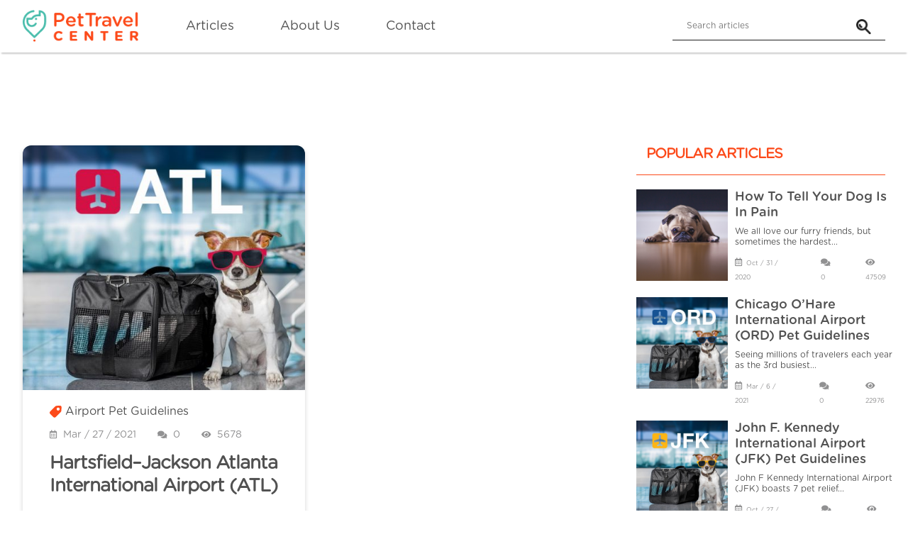

--- FILE ---
content_type: text/html; charset=UTF-8
request_url: https://pettravelcenter.com/tag/atl/
body_size: 12957
content:

<!DOCTYPE html>
<html xmlns="http://www.w3.org/1999/xhtml" lang="en-US">
<head>
    <meta charset="UTF-8">
    <meta http-equiv="X-UA-Compatible" content="IE=edge">
    <title>ATL Archives - Pet Travel Center</title>
    <meta name="viewport" content="width=device-width, initial-scale=1">
    <meta name='robots' content='index, follow, max-image-preview:large, max-snippet:-1, max-video-preview:-1' />
	<style>img:is([sizes="auto" i], [sizes^="auto," i]) { contain-intrinsic-size: 3000px 1500px }</style>
	
	<!-- This site is optimized with the Yoast SEO plugin v26.8 - https://yoast.com/product/yoast-seo-wordpress/ -->
	<link rel="canonical" href="https://pettravelcenter.com/tag/atl/" />
	<meta property="og:locale" content="en_US" />
	<meta property="og:type" content="article" />
	<meta property="og:title" content="ATL Archives - Pet Travel Center" />
	<meta property="og:url" content="https://pettravelcenter.com/tag/atl/" />
	<meta property="og:site_name" content="Pet Travel Center" />
	<meta name="twitter:card" content="summary_large_image" />
	<script type="application/ld+json" class="yoast-schema-graph">{"@context":"https://schema.org","@graph":[{"@type":"CollectionPage","@id":"https://pettravelcenter.com/tag/atl/","url":"https://pettravelcenter.com/tag/atl/","name":"ATL Archives - Pet Travel Center","isPartOf":{"@id":"https://pettravelcenter.com/#website"},"primaryImageOfPage":{"@id":"https://pettravelcenter.com/tag/atl/#primaryimage"},"image":{"@id":"https://pettravelcenter.com/tag/atl/#primaryimage"},"thumbnailUrl":"https://pettravelcenter.com/wp-content/uploads/2021/03/airport-pet-guidelines_ATL.jpg","breadcrumb":{"@id":"https://pettravelcenter.com/tag/atl/#breadcrumb"},"inLanguage":"en-US"},{"@type":"ImageObject","inLanguage":"en-US","@id":"https://pettravelcenter.com/tag/atl/#primaryimage","url":"https://pettravelcenter.com/wp-content/uploads/2021/03/airport-pet-guidelines_ATL.jpg","contentUrl":"https://pettravelcenter.com/wp-content/uploads/2021/03/airport-pet-guidelines_ATL.jpg","width":960,"height":640,"caption":"Hartsfield–Jackson Atlanta International Airport (ATL) Pet Guidelines - Pet Travel Center"},{"@type":"BreadcrumbList","@id":"https://pettravelcenter.com/tag/atl/#breadcrumb","itemListElement":[{"@type":"ListItem","position":1,"name":"Home","item":"https://pettravelcenter.com/"},{"@type":"ListItem","position":2,"name":"ATL"}]},{"@type":"WebSite","@id":"https://pettravelcenter.com/#website","url":"https://pettravelcenter.com/","name":"Pet Travel Center","description":"","potentialAction":[{"@type":"SearchAction","target":{"@type":"EntryPoint","urlTemplate":"https://pettravelcenter.com/?s={search_term_string}"},"query-input":{"@type":"PropertyValueSpecification","valueRequired":true,"valueName":"search_term_string"}}],"inLanguage":"en-US"}]}</script>
	<!-- / Yoast SEO plugin. -->


<link rel='dns-prefetch' href='//plausible.io' />
<link rel='dns-prefetch' href='//code.jquery.com' />
<link rel='dns-prefetch' href='//cdnjs.cloudflare.com' />
<link rel="alternate" type="application/rss+xml" title="Pet Travel Center &raquo; ATL Tag Feed" href="https://pettravelcenter.com/tag/atl/feed/" />
		<style>
			.lazyload,
			.lazyloading {
				max-width: 100%;
			}
		</style>
		<link rel='stylesheet' id='wp-block-library-css' href='https://pettravelcenter.com/wp-includes/css/dist/block-library/style.min.css' type='text/css' media='all' />
<style id='classic-theme-styles-inline-css' type='text/css'>
/*! This file is auto-generated */
.wp-block-button__link{color:#fff;background-color:#32373c;border-radius:9999px;box-shadow:none;text-decoration:none;padding:calc(.667em + 2px) calc(1.333em + 2px);font-size:1.125em}.wp-block-file__button{background:#32373c;color:#fff;text-decoration:none}
</style>
<style id='global-styles-inline-css' type='text/css'>
:root{--wp--preset--aspect-ratio--square: 1;--wp--preset--aspect-ratio--4-3: 4/3;--wp--preset--aspect-ratio--3-4: 3/4;--wp--preset--aspect-ratio--3-2: 3/2;--wp--preset--aspect-ratio--2-3: 2/3;--wp--preset--aspect-ratio--16-9: 16/9;--wp--preset--aspect-ratio--9-16: 9/16;--wp--preset--color--black: #000000;--wp--preset--color--cyan-bluish-gray: #abb8c3;--wp--preset--color--white: #ffffff;--wp--preset--color--pale-pink: #f78da7;--wp--preset--color--vivid-red: #cf2e2e;--wp--preset--color--luminous-vivid-orange: #ff6900;--wp--preset--color--luminous-vivid-amber: #fcb900;--wp--preset--color--light-green-cyan: #7bdcb5;--wp--preset--color--vivid-green-cyan: #00d084;--wp--preset--color--pale-cyan-blue: #8ed1fc;--wp--preset--color--vivid-cyan-blue: #0693e3;--wp--preset--color--vivid-purple: #9b51e0;--wp--preset--gradient--vivid-cyan-blue-to-vivid-purple: linear-gradient(135deg,rgba(6,147,227,1) 0%,rgb(155,81,224) 100%);--wp--preset--gradient--light-green-cyan-to-vivid-green-cyan: linear-gradient(135deg,rgb(122,220,180) 0%,rgb(0,208,130) 100%);--wp--preset--gradient--luminous-vivid-amber-to-luminous-vivid-orange: linear-gradient(135deg,rgba(252,185,0,1) 0%,rgba(255,105,0,1) 100%);--wp--preset--gradient--luminous-vivid-orange-to-vivid-red: linear-gradient(135deg,rgba(255,105,0,1) 0%,rgb(207,46,46) 100%);--wp--preset--gradient--very-light-gray-to-cyan-bluish-gray: linear-gradient(135deg,rgb(238,238,238) 0%,rgb(169,184,195) 100%);--wp--preset--gradient--cool-to-warm-spectrum: linear-gradient(135deg,rgb(74,234,220) 0%,rgb(151,120,209) 20%,rgb(207,42,186) 40%,rgb(238,44,130) 60%,rgb(251,105,98) 80%,rgb(254,248,76) 100%);--wp--preset--gradient--blush-light-purple: linear-gradient(135deg,rgb(255,206,236) 0%,rgb(152,150,240) 100%);--wp--preset--gradient--blush-bordeaux: linear-gradient(135deg,rgb(254,205,165) 0%,rgb(254,45,45) 50%,rgb(107,0,62) 100%);--wp--preset--gradient--luminous-dusk: linear-gradient(135deg,rgb(255,203,112) 0%,rgb(199,81,192) 50%,rgb(65,88,208) 100%);--wp--preset--gradient--pale-ocean: linear-gradient(135deg,rgb(255,245,203) 0%,rgb(182,227,212) 50%,rgb(51,167,181) 100%);--wp--preset--gradient--electric-grass: linear-gradient(135deg,rgb(202,248,128) 0%,rgb(113,206,126) 100%);--wp--preset--gradient--midnight: linear-gradient(135deg,rgb(2,3,129) 0%,rgb(40,116,252) 100%);--wp--preset--font-size--small: 13px;--wp--preset--font-size--medium: 20px;--wp--preset--font-size--large: 36px;--wp--preset--font-size--x-large: 42px;--wp--preset--spacing--20: 0.44rem;--wp--preset--spacing--30: 0.67rem;--wp--preset--spacing--40: 1rem;--wp--preset--spacing--50: 1.5rem;--wp--preset--spacing--60: 2.25rem;--wp--preset--spacing--70: 3.38rem;--wp--preset--spacing--80: 5.06rem;--wp--preset--shadow--natural: 6px 6px 9px rgba(0, 0, 0, 0.2);--wp--preset--shadow--deep: 12px 12px 50px rgba(0, 0, 0, 0.4);--wp--preset--shadow--sharp: 6px 6px 0px rgba(0, 0, 0, 0.2);--wp--preset--shadow--outlined: 6px 6px 0px -3px rgba(255, 255, 255, 1), 6px 6px rgba(0, 0, 0, 1);--wp--preset--shadow--crisp: 6px 6px 0px rgba(0, 0, 0, 1);}:where(.is-layout-flex){gap: 0.5em;}:where(.is-layout-grid){gap: 0.5em;}body .is-layout-flex{display: flex;}.is-layout-flex{flex-wrap: wrap;align-items: center;}.is-layout-flex > :is(*, div){margin: 0;}body .is-layout-grid{display: grid;}.is-layout-grid > :is(*, div){margin: 0;}:where(.wp-block-columns.is-layout-flex){gap: 2em;}:where(.wp-block-columns.is-layout-grid){gap: 2em;}:where(.wp-block-post-template.is-layout-flex){gap: 1.25em;}:where(.wp-block-post-template.is-layout-grid){gap: 1.25em;}.has-black-color{color: var(--wp--preset--color--black) !important;}.has-cyan-bluish-gray-color{color: var(--wp--preset--color--cyan-bluish-gray) !important;}.has-white-color{color: var(--wp--preset--color--white) !important;}.has-pale-pink-color{color: var(--wp--preset--color--pale-pink) !important;}.has-vivid-red-color{color: var(--wp--preset--color--vivid-red) !important;}.has-luminous-vivid-orange-color{color: var(--wp--preset--color--luminous-vivid-orange) !important;}.has-luminous-vivid-amber-color{color: var(--wp--preset--color--luminous-vivid-amber) !important;}.has-light-green-cyan-color{color: var(--wp--preset--color--light-green-cyan) !important;}.has-vivid-green-cyan-color{color: var(--wp--preset--color--vivid-green-cyan) !important;}.has-pale-cyan-blue-color{color: var(--wp--preset--color--pale-cyan-blue) !important;}.has-vivid-cyan-blue-color{color: var(--wp--preset--color--vivid-cyan-blue) !important;}.has-vivid-purple-color{color: var(--wp--preset--color--vivid-purple) !important;}.has-black-background-color{background-color: var(--wp--preset--color--black) !important;}.has-cyan-bluish-gray-background-color{background-color: var(--wp--preset--color--cyan-bluish-gray) !important;}.has-white-background-color{background-color: var(--wp--preset--color--white) !important;}.has-pale-pink-background-color{background-color: var(--wp--preset--color--pale-pink) !important;}.has-vivid-red-background-color{background-color: var(--wp--preset--color--vivid-red) !important;}.has-luminous-vivid-orange-background-color{background-color: var(--wp--preset--color--luminous-vivid-orange) !important;}.has-luminous-vivid-amber-background-color{background-color: var(--wp--preset--color--luminous-vivid-amber) !important;}.has-light-green-cyan-background-color{background-color: var(--wp--preset--color--light-green-cyan) !important;}.has-vivid-green-cyan-background-color{background-color: var(--wp--preset--color--vivid-green-cyan) !important;}.has-pale-cyan-blue-background-color{background-color: var(--wp--preset--color--pale-cyan-blue) !important;}.has-vivid-cyan-blue-background-color{background-color: var(--wp--preset--color--vivid-cyan-blue) !important;}.has-vivid-purple-background-color{background-color: var(--wp--preset--color--vivid-purple) !important;}.has-black-border-color{border-color: var(--wp--preset--color--black) !important;}.has-cyan-bluish-gray-border-color{border-color: var(--wp--preset--color--cyan-bluish-gray) !important;}.has-white-border-color{border-color: var(--wp--preset--color--white) !important;}.has-pale-pink-border-color{border-color: var(--wp--preset--color--pale-pink) !important;}.has-vivid-red-border-color{border-color: var(--wp--preset--color--vivid-red) !important;}.has-luminous-vivid-orange-border-color{border-color: var(--wp--preset--color--luminous-vivid-orange) !important;}.has-luminous-vivid-amber-border-color{border-color: var(--wp--preset--color--luminous-vivid-amber) !important;}.has-light-green-cyan-border-color{border-color: var(--wp--preset--color--light-green-cyan) !important;}.has-vivid-green-cyan-border-color{border-color: var(--wp--preset--color--vivid-green-cyan) !important;}.has-pale-cyan-blue-border-color{border-color: var(--wp--preset--color--pale-cyan-blue) !important;}.has-vivid-cyan-blue-border-color{border-color: var(--wp--preset--color--vivid-cyan-blue) !important;}.has-vivid-purple-border-color{border-color: var(--wp--preset--color--vivid-purple) !important;}.has-vivid-cyan-blue-to-vivid-purple-gradient-background{background: var(--wp--preset--gradient--vivid-cyan-blue-to-vivid-purple) !important;}.has-light-green-cyan-to-vivid-green-cyan-gradient-background{background: var(--wp--preset--gradient--light-green-cyan-to-vivid-green-cyan) !important;}.has-luminous-vivid-amber-to-luminous-vivid-orange-gradient-background{background: var(--wp--preset--gradient--luminous-vivid-amber-to-luminous-vivid-orange) !important;}.has-luminous-vivid-orange-to-vivid-red-gradient-background{background: var(--wp--preset--gradient--luminous-vivid-orange-to-vivid-red) !important;}.has-very-light-gray-to-cyan-bluish-gray-gradient-background{background: var(--wp--preset--gradient--very-light-gray-to-cyan-bluish-gray) !important;}.has-cool-to-warm-spectrum-gradient-background{background: var(--wp--preset--gradient--cool-to-warm-spectrum) !important;}.has-blush-light-purple-gradient-background{background: var(--wp--preset--gradient--blush-light-purple) !important;}.has-blush-bordeaux-gradient-background{background: var(--wp--preset--gradient--blush-bordeaux) !important;}.has-luminous-dusk-gradient-background{background: var(--wp--preset--gradient--luminous-dusk) !important;}.has-pale-ocean-gradient-background{background: var(--wp--preset--gradient--pale-ocean) !important;}.has-electric-grass-gradient-background{background: var(--wp--preset--gradient--electric-grass) !important;}.has-midnight-gradient-background{background: var(--wp--preset--gradient--midnight) !important;}.has-small-font-size{font-size: var(--wp--preset--font-size--small) !important;}.has-medium-font-size{font-size: var(--wp--preset--font-size--medium) !important;}.has-large-font-size{font-size: var(--wp--preset--font-size--large) !important;}.has-x-large-font-size{font-size: var(--wp--preset--font-size--x-large) !important;}
:where(.wp-block-post-template.is-layout-flex){gap: 1.25em;}:where(.wp-block-post-template.is-layout-grid){gap: 1.25em;}
:where(.wp-block-columns.is-layout-flex){gap: 2em;}:where(.wp-block-columns.is-layout-grid){gap: 2em;}
:root :where(.wp-block-pullquote){font-size: 1.5em;line-height: 1.6;}
</style>
<link rel='stylesheet' id='contact-form-7-css' href='https://pettravelcenter.com/wp-content/plugins/contact-form-7/includes/css/styles.css' type='text/css' media='all' />
<link rel='stylesheet' id='woocommerce-layout-css' href='https://pettravelcenter.com/wp-content/plugins/woocommerce/assets/css/woocommerce-layout.css' type='text/css' media='all' />
<link rel='stylesheet' id='woocommerce-smallscreen-css' href='https://pettravelcenter.com/wp-content/plugins/woocommerce/assets/css/woocommerce-smallscreen.css' type='text/css' media='only screen and (max-width: 768px)' />
<link rel='stylesheet' id='woocommerce-general-css' href='https://pettravelcenter.com/wp-content/plugins/woocommerce/assets/css/woocommerce.css' type='text/css' media='all' />
<style id='woocommerce-inline-inline-css' type='text/css'>
.woocommerce form .form-row .required { visibility: visible; }
</style>
<link rel='stylesheet' id='fonts-css-font-css' href='https://pettravelcenter.com/wp-content/themes/pettravelcenter/assets/fonts/fonts.css' type='text/css' media='all' />
<link rel='stylesheet' id='46b545e5ba-css-css' href='//code.jquery.com/ui/1.12.1/themes/base/jquery-ui.min.css' type='text/css' media='all' />
<link rel='stylesheet' id='fontawesome-all-min-css-css' href='https://pettravelcenter.com/wp-content/themes/pettravelcenter/assets/css/fontawesome-all.min.css' type='text/css' media='all' />
<link rel='stylesheet' id='iealert-style-css-css' href='https://pettravelcenter.com/wp-content/themes/pettravelcenter/assets/css/iealert/style.css' type='text/css' media='all' />
<link rel='stylesheet' id='slick-css-css' href='https://pettravelcenter.com/wp-content/themes/pettravelcenter/assets/css/slick.css' type='text/css' media='all' />
<link rel='stylesheet' id='slick-theme-css-css' href='https://pettravelcenter.com/wp-content/themes/pettravelcenter/assets/css/slick-theme.css' type='text/css' media='all' />
<link rel='stylesheet' id='selectric-css-css' href='https://pettravelcenter.com/wp-content/themes/pettravelcenter/assets/css/selectric.css' type='text/css' media='all' />
<link rel='stylesheet' id='jquery-fancybox-min-css-css' href='https://pettravelcenter.com/wp-content/themes/pettravelcenter/assets/css/jquery.fancybox.min.css' type='text/css' media='all' />
<link rel='stylesheet' id='site-style-css' href='https://pettravelcenter.com/wp-content/themes/pettravelcenter/style.css' type='text/css' media='all' />
<script type="text/javascript" defer data-domain='pettravelcenter.com' data-api='https://plausible.io/api/event' data-cfasync='false' src="https://plausible.io/js/plausible.outbound-links.file-downloads.pageview-props.js" id="plausible-analytics-js"></script>
<script type="text/javascript" id="plausible-analytics-js-after">
/* <![CDATA[ */
window.plausible = window.plausible || function() { (window.plausible.q = window.plausible.q || []).push(arguments) }
/* ]]> */
</script>
<script type="text/javascript" id="plausible-form-submit-integration-js-extra">
/* <![CDATA[ */
var plausible_analytics_i18n = {"form_completions":"WP Form Completions"};
/* ]]> */
</script>
<script type="text/javascript" src="https://pettravelcenter.com/wp-content/plugins/plausible-analytics/assets/dist/js/plausible-form-submit-integration.js" id="plausible-form-submit-integration-js"></script>
<script type="text/javascript" src="https://pettravelcenter.com/wp-includes/js/jquery/jquery.min.js" id="jquery-core-js"></script>
<script type="text/javascript" src="https://pettravelcenter.com/wp-includes/js/jquery/jquery-migrate.min.js" id="jquery-migrate-js"></script>
<script type="text/javascript" src="https://pettravelcenter.com/wp-content/plugins/woocommerce/assets/js/jquery-blockui/jquery.blockUI.min.js" id="wc-jquery-blockui-js" defer="defer" data-wp-strategy="defer"></script>
<script type="text/javascript" id="wc-add-to-cart-js-extra">
/* <![CDATA[ */
var wc_add_to_cart_params = {"ajax_url":"\/wp-admin\/admin-ajax.php","wc_ajax_url":"\/?wc-ajax=%%endpoint%%","i18n_view_cart":"View cart","cart_url":"https:\/\/pettravelcenter.com\/cart\/","is_cart":"","cart_redirect_after_add":"no"};
/* ]]> */
</script>
<script type="text/javascript" src="https://pettravelcenter.com/wp-content/plugins/woocommerce/assets/js/frontend/add-to-cart.min.js" id="wc-add-to-cart-js" defer="defer" data-wp-strategy="defer"></script>
<script type="text/javascript" src="https://pettravelcenter.com/wp-content/plugins/woocommerce/assets/js/js-cookie/js.cookie.min.js" id="wc-js-cookie-js" defer="defer" data-wp-strategy="defer"></script>
<script type="text/javascript" id="woocommerce-js-extra">
/* <![CDATA[ */
var woocommerce_params = {"ajax_url":"\/wp-admin\/admin-ajax.php","wc_ajax_url":"\/?wc-ajax=%%endpoint%%","i18n_password_show":"Show password","i18n_password_hide":"Hide password"};
/* ]]> */
</script>
<script type="text/javascript" src="https://pettravelcenter.com/wp-content/plugins/woocommerce/assets/js/frontend/woocommerce.min.js" id="woocommerce-js" defer="defer" data-wp-strategy="defer"></script>
<script type="text/javascript" src="//code.jquery.com/ui/1.12.1/jquery-ui.min.js" id="4336d287bf-script-js"></script>
<script type="text/javascript" src="//cdnjs.cloudflare.com/ajax/libs/jqueryui-touch-punch/0.2.2/jquery.ui.touch-punch.min.js" id="2921caa792-script-js"></script>
<script type="text/javascript" src="https://pettravelcenter.com/wp-content/themes/pettravelcenter/assets/js/modernizr_2.8.3.js" id="modernizr-2-8-3-script-js"></script>
<link rel="https://api.w.org/" href="https://pettravelcenter.com/wp-json/" /><link rel="alternate" title="JSON" type="application/json" href="https://pettravelcenter.com/wp-json/wp/v2/tags/262" /><link rel="EditURI" type="application/rsd+xml" title="RSD" href="https://pettravelcenter.com/xmlrpc.php?rsd" />
<meta name='plausible-analytics-version' content='2.3.1' />
		<script>
			document.documentElement.className = document.documentElement.className.replace('no-js', 'js');
		</script>
				<style>
			.no-js img.lazyload {
				display: none;
			}

			figure.wp-block-image img.lazyloading {
				min-width: 150px;
			}

			.lazyload,
			.lazyloading {
				--smush-placeholder-width: 100px;
				--smush-placeholder-aspect-ratio: 1/1;
				width: var(--smush-image-width, var(--smush-placeholder-width)) !important;
				aspect-ratio: var(--smush-image-aspect-ratio, var(--smush-placeholder-aspect-ratio)) !important;
			}

						.lazyload, .lazyloading {
				opacity: 0;
			}

			.lazyloaded {
				opacity: 1;
				transition: opacity 400ms;
				transition-delay: 0ms;
			}

					</style>
			<noscript><style>.woocommerce-product-gallery{ opacity: 1 !important; }</style></noscript>
	<link rel="icon" href="https://pettravelcenter.com/wp-content/uploads/2020/10/favicon-36x36.png" sizes="32x32" />
<link rel="icon" href="https://pettravelcenter.com/wp-content/uploads/2020/10/favicon.png" sizes="192x192" />
<link rel="apple-touch-icon" href="https://pettravelcenter.com/wp-content/uploads/2020/10/favicon.png" />
<meta name="msapplication-TileImage" content="https://pettravelcenter.com/wp-content/uploads/2020/10/favicon.png" />
        <script type="text/javascript">
            var jsHomeUrl = 'https://pettravelcenter.com';
            var ajaxUrl = "https://pettravelcenter.com/wp-admin/admin-ajax.php";
        </script>
            <base href="https://pettravelcenter.com/wp-content/themes/pettravelcenter/"><!--[if IE]></base><![endif]-->
	<script defer data-domain="pettravelcenter.com" src="https://plausible.io/js/script.js"></script>
</head>

<!--[if IE]>
<script>alert("Sorry, IE is not supported, Please download Chrome");</script>
<![endif]-->

<body >
    <header >
        <!-- <div class="top">
            <div class="container-big">
                <div class="top-wrap">
                    <div class="top-menu">
                        <nav>
                            
                            <ul id="menu-top" class="menu"><li id="menu-item-2977" class="menu-item menu-item-type-post_type menu-item-object-page menu-item-2977"><a href="https://pettravelcenter.com/ask-the-pet-relocator/">Ask The Pet Relocator</a></li>
</ul>                        </nav>
                    </div>
                    <div class="cta">
                        
                        <a href="mailto:contact@pettravelcenter.com"><img data-src="https://pettravelcenter.com/wp-content/uploads/2020/02/noun_Email_1553886.png" alt="e-mail" src="[data-uri]" class="lazyload" style="--smush-placeholder-width: 23px; --smush-placeholder-aspect-ratio: 23/19;"> contact@pettravelcenter.com</a>
                    </div>
                </div>
            </div>
        </div> -->

        <div class="header">
            <div class="container-big">
                <div class="header-wrap">
                    <div class="header-left">
                        <div class="logo">
                            <a href="https://pettravelcenter.com">
                                                                    <img data-src="https://pettravelcenter.com/wp-content/uploads/2020/02/pet-travel-logo.png" alt="Pet Travel Center" src="[data-uri]" class="lazyload" style="--smush-placeholder-width: 208px; --smush-placeholder-aspect-ratio: 208/65;" data-srcset="https://pettravelcenter.com/wp-content/uploads/2020/02/pet-travel-logo.png 208w, https://pettravelcenter.com/wp-content/uploads/2020/02/pet-travel-logo-24x8.png 24w, https://pettravelcenter.com/wp-content/uploads/2020/02/pet-travel-logo-36x11.png 36w, https://pettravelcenter.com/wp-content/uploads/2020/02/pet-travel-logo-48x15.png 48w" data-sizes="auto" data-original-sizes="(max-width: 208px) 100vw, 208px">
                                                            </a>
                        </div>
                        <div class="the-menu">
                            <nav>
                                <ul id="menu-main" class="menu"><li id="menu-item-602" class="menu-item menu-item-type-post_type menu-item-object-page current_page_parent menu-item-602"><a href="https://pettravelcenter.com/blog/">Articles</a></li>
<li id="menu-item-601" class="menu-item menu-item-type-post_type menu-item-object-page menu-item-601"><a href="https://pettravelcenter.com/about-us/">About Us</a></li>
<li id="menu-item-72" class="menu-item menu-item-type-post_type menu-item-object-page menu-item-72"><a href="https://pettravelcenter.com/contact/">Contact</a></li>
</ul>                            </nav>
                        </div>
                    </div>
                    <div class="header-right">
                        <div class="search-icn not_4s">
                                
                                <a href="#" id="search-trigger" class="search-trigger"><span class="icon"><img data-src="https://pettravelcenter.com/wp-content/uploads/2020/02/noun_Search_1900030.png" alt="search" src="[data-uri]" class="lazyload" style="--smush-placeholder-width: 22px; --smush-placeholder-aspect-ratio: 22/23;"></span></a>
                        </div>
                                                <div class="search-wrap not_4s">
                            
                            <form role="search" method="get" class="search-form" action="https://pettravelcenter.com/">
                                <div class="search-input"><input type="text" placeholder="Search articles" value="" name="s" /></div>
                                <button type="submit" class="search-submit"><img data-src="https://pettravelcenter.com/wp-content/uploads/2020/02/noun_Search_1900030.png" alt="search" src="[data-uri]" class="lazyload" style="--smush-placeholder-width: 22px; --smush-placeholder-aspect-ratio: 22/23;"></button>
                            </form>
                        </div>
                                                <div class="burger">
                            <a href="#menu-open" class="menu-toggle">
                                <span class="button-menu-line button-menu-line--1"></span>
                                <span class="button-menu-line button-menu-line--2"></span>
                                <span class="button-menu-line button-menu-line--3"></span>
                            </a>
                        </div>
                    </div>

                </div>
                <div class="search-panel">
                    <div class="search-wrapp">
                        <form role="search" method="get" action="https://pettravelcenter.com/">
                            <input type="hidden" name="st" value="sp">
                            <input id="searchright" class="search expandright" type="text" placeholder="Search articles" value="" name="s" />
                            <button type="submit" value="" class="button searchbutton"><img data-src="https://pettravelcenter.com/wp-content/uploads/2019/12/icon_w-search.png" alt="search" src="[data-uri]" class="lazyload" style="--smush-placeholder-width: 22px; --smush-placeholder-aspect-ratio: 22/23;"></button>
                        </form>
                    </div>
                </div>
            </div>
        </div>

        <!-- mobile menu -->
        <div id="menu-open" class="menu-overlay">
            <div class="mobile-overlay"></div>
            <div class="menu-content">
                <div class="menu-logo">
                    <a href="https://pettravelcenter.com">
                        <img data-src="https://pettravelcenter.com/wp-content/uploads/2020/02/pet-travel-logo.png" alt="Pet Travel Center" src="[data-uri]" class="lazyload" style="--smush-placeholder-width: 208px; --smush-placeholder-aspect-ratio: 208/65;" data-srcset="https://pettravelcenter.com/wp-content/uploads/2020/02/pet-travel-logo.png 208w, https://pettravelcenter.com/wp-content/uploads/2020/02/pet-travel-logo-24x8.png 24w, https://pettravelcenter.com/wp-content/uploads/2020/02/pet-travel-logo-36x11.png 36w, https://pettravelcenter.com/wp-content/uploads/2020/02/pet-travel-logo-48x15.png 48w" data-sizes="auto" data-original-sizes="(max-width: 208px) 100vw, 208px">
                    </a>
                </div>
                <nav class="mobile-menu">
                    <ul id="menu-mobile" class="menu"><li id="menu-item-603" class="menu-item menu-item-type-post_type menu-item-object-page current_page_parent menu-item-603"><a href="https://pettravelcenter.com/blog/">Articles</a></li>
<li id="menu-item-604" class="menu-item menu-item-type-post_type menu-item-object-page menu-item-604"><a href="https://pettravelcenter.com/about-us/">About Us</a></li>
<li id="menu-item-380" class="menu-item menu-item-type-post_type menu-item-object-page menu-item-380"><a href="https://pettravelcenter.com/contact/">Contact</a></li>
<li id="menu-item-3074" class="menu-item menu-item-type-post_type menu-item-object-page menu-item-3074"><a href="https://pettravelcenter.com/ask-the-pet-relocator/">Ask the Pet Relocator</a></li>
</ul>                </nav>
            </div>
        </div>
        <!-- /mobile menu -->

    </header>

<div class="inner-page blog">
    <div class="container-big">
        <div class="breadcrumbs-wrap">
            <div class="breadcrumbs" typeof="BreadcrumbList" vocab="https://schema.org/">
                            </div>
        </div>
        <div class="blog-wrapper flex-no-center">
            <div class="blog-content">

                                        <!-- the loop -->
                
                <div class="articles-wrapper"><div class="flex2">
                                    <div class="lm-item articles-item shadow-box" >
                        <div class="article__featured-image">
                                                        <div class="fi lazyload" style="background-image:inherit;" data-bg-image="url(https://pettravelcenter.com/wp-content/uploads/2021/03/airport-pet-guidelines_ATL-496x477.jpg)"><a href="https://pettravelcenter.com/hartsfield-jackson-atlanta-international-airport-atl-pet-guidelines/"></a></div>
                        </div>
                        <div class="article__details">
                            <div class="icon-element">
                                                                <a href="https://pettravelcenter.com/category/airport-pet-guidelines/"><img data-src="images/png/tag.png" alt="" src="[data-uri]" class="lazyload"><span>Airport Pet Guidelines</span></a>
                                                            </div>
                            <div class="info-post-big le-ft">
                                <div class="date-post info-post-item">
                                    <i class="far fa-calendar-alt"></i>
                                    <span>Mar / 27 / 2021</span>
                                </div>
                                <div class="comment-post info-post-item">
                                    <i class="fas fa-comments"></i>
                                    <span>0</span>
                                </div>
                                <div class="views-post">
                                    <i class="fas fa-eye"></i>
                                    <span>5678</span>
                                </div>
                            </div>

                            <div class="article__content">
                                <h5><a href="https://pettravelcenter.com/hartsfield-jackson-atlanta-international-airport-atl-pet-guidelines/">Hartsfield–Jackson Atlanta International Airport (ATL) Pet Guidelines</a></h5>
                                <p>Hartsfield–Jackson Atlanta International Airport (ATL) is one of the most pet-friendly in the United States. Counting nine pet-relief areas, it features the second largest number&#8230;</p>
                                <a href="https://pettravelcenter.com/hartsfield-jackson-atlanta-international-airport-atl-pet-guidelines/">Read more</a>
                            </div>
                        </div>
                    </div>
                                </div></div>
                <!-- end of the loop -->
                            
							            </div>

            
<aside>
                <div class="all-aside">
                    <!-- IMAGE #1 -->
                    
                    <!-- POPULAR POSTS -->
                                                                <div class="popular-posts">
                            <div class="title">
                                <h5>POPULAR ARTICLES</h5>
                            </div>
                            <!-- the loop -->
                            <div class="post-list">
                                <ul>
                                                                <li>
                                    <div class="post-image lazyload" style="background-image:inherit;" data-bg-image="url(https://pettravelcenter.com/wp-content/uploads/2020/10/tell-dog-in-pain_dog-on-floor.jpg)">
                                        <div class="overlay"></div>
                                        <a href="https://pettravelcenter.com/how-to-tell-your-dog-is-in-pain/"></a>
                                    </div>
                                    <div class="r-f">
                                        <div class="post-description">
                                            <a href="https://pettravelcenter.com/how-to-tell-your-dog-is-in-pain/">How To Tell Your Dog Is In Pain</a>
                                            <p>We all love our furry friends, but sometimes the hardest...</p>
                                        </div>
                                        <div class="info-post">
                                            <div class="date-post">
                                                <i class="far fa-calendar-alt"></i>
                                                <span>Oct / 31 / 2020</span>
                                            </div>
                                            <div class="comment-post">
                                                <i class="fas fa-comments"></i>
                                                <span>0</span>
                                            </div>
                                            <div class="views-post">
                                                <i class="fas fa-eye"></i>
                                                <span>47509</span>
                                            </div>
                                        </div>
                                    </div>
                                </li>
                                                                <li>
                                    <div class="post-image lazyload" style="background-image:inherit;" data-bg-image="url(https://pettravelcenter.com/wp-content/uploads/2021/03/airport-pet-guidelines_ORD-2.jpg)">
                                        <div class="overlay"></div>
                                        <a href="https://pettravelcenter.com/chicago-ohare-international-airport-ord-pet-guidelines/"></a>
                                    </div>
                                    <div class="r-f">
                                        <div class="post-description">
                                            <a href="https://pettravelcenter.com/chicago-ohare-international-airport-ord-pet-guidelines/">Chicago O’Hare International Airport (ORD) Pet Guidelines</a>
                                            <p>Seeing millions of travelers each year as the 3rd busiest...</p>
                                        </div>
                                        <div class="info-post">
                                            <div class="date-post">
                                                <i class="far fa-calendar-alt"></i>
                                                <span>Mar / 6 / 2021</span>
                                            </div>
                                            <div class="comment-post">
                                                <i class="fas fa-comments"></i>
                                                <span>0</span>
                                            </div>
                                            <div class="views-post">
                                                <i class="fas fa-eye"></i>
                                                <span>22976</span>
                                            </div>
                                        </div>
                                    </div>
                                </li>
                                                                <li>
                                    <div class="post-image lazyload" style="background-image:inherit;" data-bg-image="url(https://pettravelcenter.com/wp-content/uploads/2021/03/airport-pet-guidelines_JFK-3.jpg)">
                                        <div class="overlay"></div>
                                        <a href="https://pettravelcenter.com/john-f-kennedy-international-airport-jfk-pet-guidelines/"></a>
                                    </div>
                                    <div class="r-f">
                                        <div class="post-description">
                                            <a href="https://pettravelcenter.com/john-f-kennedy-international-airport-jfk-pet-guidelines/">John F. Kennedy International Airport (JFK) Pet Guidelines</a>
                                            <p>John F Kennedy International Airport (JFK) boasts 7 pet relief...</p>
                                        </div>
                                        <div class="info-post">
                                            <div class="date-post">
                                                <i class="far fa-calendar-alt"></i>
                                                <span>Oct / 27 / 2020</span>
                                            </div>
                                            <div class="comment-post">
                                                <i class="fas fa-comments"></i>
                                                <span>0</span>
                                            </div>
                                            <div class="views-post">
                                                <i class="fas fa-eye"></i>
                                                <span>15983</span>
                                            </div>
                                        </div>
                                    </div>
                                </li>
                                                                <li>
                                    <div class="post-image lazyload" style="background-image:inherit;" data-bg-image="url(https://pettravelcenter.com/wp-content/uploads/2020/09/pet-friendly-restaurant-dog-under-table.jpg)">
                                        <div class="overlay"></div>
                                        <a href="https://pettravelcenter.com/what-does-it-mean-for-a-restaurant-to-be-pet-friendly/"></a>
                                    </div>
                                    <div class="r-f">
                                        <div class="post-description">
                                            <a href="https://pettravelcenter.com/what-does-it-mean-for-a-restaurant-to-be-pet-friendly/">What Does It Mean For A Restaurant To Be Pet Friendly</a>
                                            <p>Many people like to take their pets with them when...</p>
                                        </div>
                                        <div class="info-post">
                                            <div class="date-post">
                                                <i class="far fa-calendar-alt"></i>
                                                <span>Sep / 30 / 2020</span>
                                            </div>
                                            <div class="comment-post">
                                                <i class="fas fa-comments"></i>
                                                <span>0</span>
                                            </div>
                                            <div class="views-post">
                                                <i class="fas fa-eye"></i>
                                                <span>14225</span>
                                            </div>
                                        </div>
                                    </div>
                                </li>
                                                                <li>
                                    <div class="post-image lazyload" style="background-image:inherit;" data-bg-image="url(https://pettravelcenter.com/wp-content/uploads/2020/11/best-pet-sitting-site-reviews.jpg)">
                                        <div class="overlay"></div>
                                        <a href="https://pettravelcenter.com/pet-sitting-site-reviews/"></a>
                                    </div>
                                    <div class="r-f">
                                        <div class="post-description">
                                            <a href="https://pettravelcenter.com/pet-sitting-site-reviews/">5 Best Pet-Sitting Site Reviews</a>
                                            <p>If you love traveling but hate the idea of leaving...</p>
                                        </div>
                                        <div class="info-post">
                                            <div class="date-post">
                                                <i class="far fa-calendar-alt"></i>
                                                <span>Jun / 19 / 2021</span>
                                            </div>
                                            <div class="comment-post">
                                                <i class="fas fa-comments"></i>
                                                <span>0</span>
                                            </div>
                                            <div class="views-post">
                                                <i class="fas fa-eye"></i>
                                                <span>13279</span>
                                            </div>
                                        </div>
                                    </div>
                                </li>
                                                                </ul>
                            </div>
                            <!-- end of the loop -->
                                                    </div>
                    
                    <!-- IMAGE #2 -->
                    
                    <!-- CATEGORIES -->
                    <div class="popular-posts categories">
                        <div class="title">
                            <h5>CATEGORIES</h5>
                        </div>
                        <div class="category-list">
                            <ul class="filter-checkboxes">
                                <li><label><a href="https://pettravelcenter.com/category/airport-pet-guidelines/" title="View all posts in Airport Pet Guidelines">Airport Pet Guidelines (9)</a></label></li><li><label><a href="https://pettravelcenter.com/category/comunity/" title="View all posts in Comunity">Comunity (1)</a></label></li><li><label><a href="https://pettravelcenter.com/category/destination-finder/" title="View all posts in Destination Finder">Destination Finder (2)</a></label></li><li><label><a href="https://pettravelcenter.com/category/pet-articles/" title="View all posts in Pet Articles">Pet Articles (38)</a></label></li><li><label><a href="https://pettravelcenter.com/category/travel-tips/" title="View all posts in Travel tips">Travel tips (52)</a></label></li>                            </ul>
                        </div>
                    </div>
                    
                    <!-- TAGS -->
                    <!-- <div class="popular-posts tags"> 
                        <div class="title">
                            <h5>TAGS</h5>
                        </div>
                        <div class="tags-list">
                            <ul>
                                <li><a href="https://pettravelcenter.com/tag/abroad/" title="View all posts in abroad">abroad</a></li> <li><a href="https://pettravelcenter.com/tag/access-rights/" title="View all posts in access rights">access rights</a></li> <li><a href="https://pettravelcenter.com/tag/accomodation/" title="View all posts in accomodation">accomodation</a></li> <li><a href="https://pettravelcenter.com/tag/adventure/" title="View all posts in adventure">adventure</a></li> <li><a href="https://pettravelcenter.com/tag/age/" title="View all posts in age">age</a></li> <li><a href="https://pettravelcenter.com/tag/airline-travel/" title="View all posts in airline travel">airline travel</a></li> <li><a href="https://pettravelcenter.com/tag/airplane/" title="View all posts in airplane">airplane</a></li> <li><a href="https://pettravelcenter.com/tag/airport/" title="View all posts in airport">airport</a></li> <li><a href="https://pettravelcenter.com/tag/alabama/" title="View all posts in alabama">alabama</a></li> <li><a href="https://pettravelcenter.com/tag/alaska/" title="View all posts in alaska">alaska</a></li> <li><a href="https://pettravelcenter.com/tag/alone/" title="View all posts in alone">alone</a></li> <li><a href="https://pettravelcenter.com/tag/altitude/" title="View all posts in altitude">altitude</a></li> <li><a href="https://pettravelcenter.com/tag/altitude-sickness/" title="View all posts in altitude sickness">altitude sickness</a></li> <li><a href="https://pettravelcenter.com/tag/anxiety/" title="View all posts in anxiety">anxiety</a></li> <li><a href="https://pettravelcenter.com/tag/anxious/" title="View all posts in anxious">anxious</a></li> <li><a href="https://pettravelcenter.com/tag/application/" title="View all posts in application">application</a></li> <li><a href="https://pettravelcenter.com/tag/arizona/" title="View all posts in arizona">arizona</a></li> <li><a href="https://pettravelcenter.com/tag/arkansas/" title="View all posts in arkansas">arkansas</a></li> <li><a href="https://pettravelcenter.com/tag/atl/" title="View all posts in ATL">ATL</a></li> <li><a href="https://pettravelcenter.com/tag/atlanta/" title="View all posts in Atlanta">Atlanta</a></li> <li><a href="https://pettravelcenter.com/tag/australia/" title="View all posts in Australia">Australia</a></li> <li><a href="https://pettravelcenter.com/tag/baby/" title="View all posts in baby">baby</a></li> <li><a href="https://pettravelcenter.com/tag/barotrauma/" title="View all posts in barotrauma">barotrauma</a></li> <li><a href="https://pettravelcenter.com/tag/best/" title="View all posts in best">best</a></li> <li><a href="https://pettravelcenter.com/tag/bicycle/" title="View all posts in bicycle">bicycle</a></li> <li><a href="https://pettravelcenter.com/tag/bird/" title="View all posts in bird">bird</a></li> <li><a href="https://pettravelcenter.com/tag/budget/" title="View all posts in budget">budget</a></li> <li><a href="https://pettravelcenter.com/tag/budgie/" title="View all posts in budgie">budgie</a></li> <li><a href="https://pettravelcenter.com/tag/bunny/" title="View all posts in bunny">bunny</a></li> <li><a href="https://pettravelcenter.com/tag/california/" title="View all posts in california">california</a></li> <li><a href="https://pettravelcenter.com/tag/campground/" title="View all posts in campground">campground</a></li> <li><a href="https://pettravelcenter.com/tag/camping/" title="View all posts in camping">camping</a></li> <li><a href="https://pettravelcenter.com/tag/campsite/" title="View all posts in campsite">campsite</a></li> <li><a href="https://pettravelcenter.com/tag/canary/" title="View all posts in canary">canary</a></li> <li><a href="https://pettravelcenter.com/tag/canine-country-getaway/" title="View all posts in Canine Country Getaway">Canine Country Getaway</a></li> <li><a href="https://pettravelcenter.com/tag/car/" title="View all posts in car">car</a></li> <li><a href="https://pettravelcenter.com/tag/care/" title="View all posts in care">care</a></li> <li><a href="https://pettravelcenter.com/tag/cargo/" title="View all posts in cargo">cargo</a></li> <li><a href="https://pettravelcenter.com/tag/carrier/" title="View all posts in carrier">carrier</a></li> <li><a href="https://pettravelcenter.com/tag/carsick/" title="View all posts in carsick">carsick</a></li> <li><a href="https://pettravelcenter.com/tag/cat/" title="View all posts in cat">cat</a></li> <li><a href="https://pettravelcenter.com/tag/cat-sitter-2/" title="View all posts in cat sitter">cat sitter</a></li> <li><a href="https://pettravelcenter.com/tag/cat-sitter/" title="View all posts in cat-sitter">cat-sitter</a></li> <li><a href="https://pettravelcenter.com/tag/cats/" title="View all posts in cats">cats</a></li> <li><a href="https://pettravelcenter.com/tag/causes/" title="View all posts in causes">causes</a></li> <li><a href="https://pettravelcenter.com/tag/cheap/" title="View all posts in cheap">cheap</a></li> <li><a href="https://pettravelcenter.com/tag/chicago/" title="View all posts in Chicago">Chicago</a></li> <li><a href="https://pettravelcenter.com/tag/child/" title="View all posts in child">child</a></li> <li><a href="https://pettravelcenter.com/tag/christmas/" title="View all posts in Christmas">Christmas</a></li> <li><a href="https://pettravelcenter.com/tag/claudia-bensimoun/" title="View all posts in Claudia Bensimoun">Claudia Bensimoun</a></li> <li><a href="https://pettravelcenter.com/tag/colorado/" title="View all posts in colorado">colorado</a></li> <li><a href="https://pettravelcenter.com/tag/connecticut/" title="View all posts in connecticut">connecticut</a></li> <li><a href="https://pettravelcenter.com/tag/crate/" title="View all posts in crate">crate</a></li> <li><a href="https://pettravelcenter.com/tag/cruise/" title="View all posts in Cruise">Cruise</a></li> <li><a href="https://pettravelcenter.com/tag/debby-walsh/" title="View all posts in Debby Walsh">Debby Walsh</a></li> <li><a href="https://pettravelcenter.com/tag/decorations/" title="View all posts in decorations">decorations</a></li> <li><a href="https://pettravelcenter.com/tag/dehydration/" title="View all posts in dehydration">dehydration</a></li> <li><a href="https://pettravelcenter.com/tag/delaware/" title="View all posts in delaware">delaware</a></li> <li><a href="https://pettravelcenter.com/tag/denver/" title="View all posts in Denver">Denver</a></li> <li><a href="https://pettravelcenter.com/tag/destination/" title="View all posts in destination">destination</a></li> <li><a href="https://pettravelcenter.com/tag/diarrhea/" title="View all posts in diarrhea">diarrhea</a></li> <li><a href="https://pettravelcenter.com/tag/dining/" title="View all posts in dining">dining</a></li> <li><a href="https://pettravelcenter.com/tag/disabled/" title="View all posts in disabled">disabled</a></li> <li><a href="https://pettravelcenter.com/tag/disaster/" title="View all posts in disaster">disaster</a></li> <li><a href="https://pettravelcenter.com/tag/documentation/" title="View all posts in documentation">documentation</a></li> <li><a href="https://pettravelcenter.com/tag/dog/" title="View all posts in dog">dog</a></li> <li><a href="https://pettravelcenter.com/tag/dog-sitter/" title="View all posts in dog sitter">dog sitter</a></li> <li><a href="https://pettravelcenter.com/tag/dogs/" title="View all posts in dogs">dogs</a></li> <li><a href="https://pettravelcenter.com/tag/dogsitter/" title="View all posts in dogsitter">dogsitter</a></li> <li><a href="https://pettravelcenter.com/tag/dogwalker/" title="View all posts in dogwalker">dogwalker</a></li> <li><a href="https://pettravelcenter.com/tag/dos-and-donts/" title="View all posts in dos and donts">dos and donts</a></li> <li><a href="https://pettravelcenter.com/tag/dr-mitch-spindell/" title="View all posts in Dr. Mitch Spindell">Dr. Mitch Spindell</a></li> <li><a href="https://pettravelcenter.com/tag/ears/" title="View all posts in ears">ears</a></li> <li><a href="https://pettravelcenter.com/tag/emergency/" title="View all posts in emergency">emergency</a></li> <li><a href="https://pettravelcenter.com/tag/emotional-support-animal/" title="View all posts in emotional support animal">emotional support animal</a></li> <li><a href="https://pettravelcenter.com/tag/enjoyement/" title="View all posts in enjoyement">enjoyement</a></li> <li><a href="https://pettravelcenter.com/tag/establishment/" title="View all posts in establishment">establishment</a></li> <li><a href="https://pettravelcenter.com/tag/europe/" title="View all posts in europe">europe</a></li> <li><a href="https://pettravelcenter.com/tag/extended-stay-america/" title="View all posts in extended stay america">extended stay america</a></li> <li><a href="https://pettravelcenter.com/tag/family/" title="View all posts in family">family</a></li> <li><a href="https://pettravelcenter.com/tag/fireworks/" title="View all posts in fireworks">fireworks</a></li> <li><a href="https://pettravelcenter.com/tag/flight/" title="View all posts in flight">flight</a></li> <li><a href="https://pettravelcenter.com/tag/florida/" title="View all posts in Florida">Florida</a></li> <li><a href="https://pettravelcenter.com/tag/flying/" title="View all posts in flying">flying</a></li> <li><a href="https://pettravelcenter.com/tag/food/" title="View all posts in food">food</a></li> <li><a href="https://pettravelcenter.com/tag/foreign/" title="View all posts in foreign">foreign</a></li> <li><a href="https://pettravelcenter.com/tag/free/" title="View all posts in free">free</a></li> <li><a href="https://pettravelcenter.com/tag/georgia/" title="View all posts in georgia">georgia</a></li> <li><a href="https://pettravelcenter.com/tag/getaway/" title="View all posts in getaway">getaway</a></li> <li><a href="https://pettravelcenter.com/tag/glen-highland-farm/" title="View all posts in Glen Highland Farm">Glen Highland Farm</a></li> <li><a href="https://pettravelcenter.com/tag/good-sam-club/" title="View all posts in Good Sam Club">Good Sam Club</a></li> <li><a href="https://pettravelcenter.com/tag/guideline/" title="View all posts in guideline">guideline</a></li> <li><a href="https://pettravelcenter.com/tag/guidelines/" title="View all posts in guidelines">guidelines</a></li> <li><a href="https://pettravelcenter.com/tag/guinea-pig/" title="View all posts in guinea pig">guinea pig</a></li> <li><a href="https://pettravelcenter.com/tag/hamster/" title="View all posts in hamster">hamster</a></li> <li><a href="https://pettravelcenter.com/tag/hanrob-pet-hotel/" title="View all posts in Hanrob Pet Hotel">Hanrob Pet Hotel</a></li> <li><a href="https://pettravelcenter.com/tag/hawaii/" title="View all posts in hawaii">hawaii</a></li> <li><a href="https://pettravelcenter.com/tag/health/" title="View all posts in health">health</a></li> <li><a href="https://pettravelcenter.com/tag/heat/" title="View all posts in heat">heat</a></li> <li><a href="https://pettravelcenter.com/tag/heatstroke/" title="View all posts in heatstroke">heatstroke</a></li> <li><a href="https://pettravelcenter.com/tag/holiday/" title="View all posts in holiday">holiday</a></li> <li><a href="https://pettravelcenter.com/tag/holiday-season/" title="View all posts in holiday season">holiday season</a></li> <li><a href="https://pettravelcenter.com/tag/holidays/" title="View all posts in holidays">holidays</a></li> <li><a href="https://pettravelcenter.com/tag/home/" title="View all posts in home">home</a></li> <li><a href="https://pettravelcenter.com/tag/hotel/" title="View all posts in hotel">hotel</a></li> <li><a href="https://pettravelcenter.com/tag/hotels/" title="View all posts in hotels">hotels</a></li> <li><a href="https://pettravelcenter.com/tag/how-to/" title="View all posts in how to">how to</a></li> <li><a href="https://pettravelcenter.com/tag/idaho/" title="View all posts in idaho">idaho</a></li> <li><a href="https://pettravelcenter.com/tag/illinois/" title="View all posts in illinois">illinois</a></li> <li><a href="https://pettravelcenter.com/tag/indiana/" title="View all posts in indiana">indiana</a></li> <li><a href="https://pettravelcenter.com/tag/insurance/" title="View all posts in insurance">insurance</a></li> <li><a href="https://pettravelcenter.com/tag/international/" title="View all posts in international">international</a></li> <li><a href="https://pettravelcenter.com/tag/iowa/" title="View all posts in iowa">iowa</a></li> <li><a href="https://pettravelcenter.com/tag/jenny-corteza/" title="View all posts in Jenny Corteza">Jenny Corteza</a></li> <li><a href="https://pettravelcenter.com/tag/jfk/" title="View all posts in JFK">JFK</a></li> <li><a href="https://pettravelcenter.com/tag/july/" title="View all posts in july">july</a></li> <li><a href="https://pettravelcenter.com/tag/kansas/" title="View all posts in kansas">kansas</a></li> <li><a href="https://pettravelcenter.com/tag/kentucky/" title="View all posts in kentucky">kentucky</a></li> <li><a href="https://pettravelcenter.com/tag/kimpton-hotels/" title="View all posts in kimpton hotels">kimpton hotels</a></li> <li><a href="https://pettravelcenter.com/tag/la-quinta/" title="View all posts in la quinta">la quinta</a></li> <li><a href="https://pettravelcenter.com/tag/las/" title="View all posts in LAS">LAS</a></li> <li><a href="https://pettravelcenter.com/tag/las-vegas/" title="View all posts in Las Vegas">Las Vegas</a></li> <li><a href="https://pettravelcenter.com/tag/lax/" title="View all posts in LAX">LAX</a></li> <li><a href="https://pettravelcenter.com/tag/locations/" title="View all posts in locations">locations</a></li> <li><a href="https://pettravelcenter.com/tag/loews-hotels/" title="View all posts in loews hotels">loews hotels</a></li> <li><a href="https://pettravelcenter.com/tag/los-angeles/" title="View all posts in Los Angeles">Los Angeles</a></li> <li><a href="https://pettravelcenter.com/tag/louisiana/" title="View all posts in louisiana">louisiana</a></li> <li><a href="https://pettravelcenter.com/tag/love/" title="View all posts in love">love</a></li> <li><a href="https://pettravelcenter.com/tag/low-price/" title="View all posts in low price">low price</a></li> <li><a href="https://pettravelcenter.com/tag/maine/" title="View all posts in maine">maine</a></li> <li><a href="https://pettravelcenter.com/tag/map/" title="View all posts in map">map</a></li> <li><a href="https://pettravelcenter.com/tag/marriott-hotels/" title="View all posts in marriott hotels">marriott hotels</a></li> <li><a href="https://pettravelcenter.com/tag/maryland/" title="View all posts in maryland">maryland</a></li> <li><a href="https://pettravelcenter.com/tag/massachusetts/" title="View all posts in massachusetts">massachusetts</a></li> <li><a href="https://pettravelcenter.com/tag/mccarran-international-airport/" title="View all posts in McCarran International Airport">McCarran International Airport</a></li> <li><a href="https://pettravelcenter.com/tag/michigan/" title="View all posts in michigan">michigan</a></li> <li><a href="https://pettravelcenter.com/tag/microchip/" title="View all posts in microchip">microchip</a></li> <li><a href="https://pettravelcenter.com/tag/minnesota/" title="View all posts in minnesota">minnesota</a></li> <li><a href="https://pettravelcenter.com/tag/mississippi/" title="View all posts in mississippi">mississippi</a></li> <li><a href="https://pettravelcenter.com/tag/missouri/" title="View all posts in missouri">missouri</a></li> <li><a href="https://pettravelcenter.com/tag/montana/" title="View all posts in montana">montana</a></li> <li><a href="https://pettravelcenter.com/tag/motel-6/" title="View all posts in motel 6">motel 6</a></li> <li><a href="https://pettravelcenter.com/tag/motion-sickness/" title="View all posts in motion sickness">motion sickness</a></li> <li><a href="https://pettravelcenter.com/tag/move/" title="View all posts in move">move</a></li> <li><a href="https://pettravelcenter.com/tag/music/" title="View all posts in music">music</a></li> <li><a href="https://pettravelcenter.com/tag/national-parks/" title="View all posts in national parks">national parks</a></li> <li><a href="https://pettravelcenter.com/tag/nebraska/" title="View all posts in nebraska">nebraska</a></li> <li><a href="https://pettravelcenter.com/tag/networking/" title="View all posts in networking">networking</a></li> <li><a href="https://pettravelcenter.com/tag/nevada/" title="View all posts in nevada">nevada</a></li> <li><a href="https://pettravelcenter.com/tag/new-hampshire/" title="View all posts in new hampshire">new hampshire</a></li> <li><a href="https://pettravelcenter.com/tag/new-jersey/" title="View all posts in new jersey">new jersey</a></li> <li><a href="https://pettravelcenter.com/tag/new-mexico/" title="View all posts in new mexico">new mexico</a></li> <li><a href="https://pettravelcenter.com/tag/new-york/" title="View all posts in New York">New York</a></li> <li><a href="https://pettravelcenter.com/tag/north-carolina/" title="View all posts in north carolina">north carolina</a></li> <li><a href="https://pettravelcenter.com/tag/north-dakota/" title="View all posts in north dakota">north dakota</a></li> <li><a href="https://pettravelcenter.com/tag/ohio/" title="View all posts in ohio">ohio</a></li> <li><a href="https://pettravelcenter.com/tag/oklahoma/" title="View all posts in oklahoma">oklahoma</a></li> <li><a href="https://pettravelcenter.com/tag/oregon/" title="View all posts in oregon">oregon</a></li> <li><a href="https://pettravelcenter.com/tag/outdoors/" title="View all posts in outdoors">outdoors</a></li> <li><a href="https://pettravelcenter.com/tag/packing/" title="View all posts in packing">packing</a></li> <li><a href="https://pettravelcenter.com/tag/pain/" title="View all posts in pain">pain</a></li> <li><a href="https://pettravelcenter.com/tag/parks/" title="View all posts in parks">parks</a></li> <li><a href="https://pettravelcenter.com/tag/parrot/" title="View all posts in parrot">parrot</a></li> <li><a href="https://pettravelcenter.com/tag/party/" title="View all posts in party">party</a></li> <li><a href="https://pettravelcenter.com/tag/passport/" title="View all posts in passport">passport</a></li> <li><a href="https://pettravelcenter.com/tag/pavement/" title="View all posts in pavement">pavement</a></li> <li><a href="https://pettravelcenter.com/tag/paws/" title="View all posts in paws">paws</a></li> <li><a href="https://pettravelcenter.com/tag/pennsylvania/" title="View all posts in pennsylvania">pennsylvania</a></li> <li><a href="https://pettravelcenter.com/tag/pet/" title="View all posts in pet">pet</a></li> <li><a href="https://pettravelcenter.com/tag/pet-anxiety/" title="View all posts in Pet anxiety">Pet anxiety</a></li> <li><a href="https://pettravelcenter.com/tag/pet-friendly/" title="View all posts in pet friendly">pet friendly</a></li> <li><a href="https://pettravelcenter.com/tag/pet-passport/" title="View all posts in pet passport">pet passport</a></li> <li><a href="https://pettravelcenter.com/tag/pet-policy/" title="View all posts in pet policy">pet policy</a></li> <li><a href="https://pettravelcenter.com/tag/pet-relief-areas/" title="View all posts in pet relief areas">pet relief areas</a></li> <li><a href="https://pettravelcenter.com/tag/pet-sitter/" title="View all posts in pet sitter">pet sitter</a></li> <li><a href="https://pettravelcenter.com/tag/pet-travel-agent/" title="View all posts in pet travel agent">pet travel agent</a></li> <li><a href="https://pettravelcenter.com/tag/pet-friendly-2/" title="View all posts in pet-friendly">pet-friendly</a></li> <li><a href="https://pettravelcenter.com/tag/pets/" title="View all posts in pets">pets</a></li> <li><a href="https://pettravelcenter.com/tag/petsitter/" title="View all posts in petsitter">petsitter</a></li> <li><a href="https://pettravelcenter.com/tag/petsitting/" title="View all posts in petsitting">petsitting</a></li> <li><a href="https://pettravelcenter.com/tag/phoenix/" title="View all posts in Phoenix">Phoenix</a></li> <li><a href="https://pettravelcenter.com/tag/phx/" title="View all posts in PHX">PHX</a></li> <li><a href="https://pettravelcenter.com/tag/plane/" title="View all posts in plane">plane</a></li> <li><a href="https://pettravelcenter.com/tag/pool/" title="View all posts in pool">pool</a></li> <li><a href="https://pettravelcenter.com/tag/popping/" title="View all posts in popping">popping</a></li> <li><a href="https://pettravelcenter.com/tag/preparation/" title="View all posts in preparation">preparation</a></li> <li><a href="https://pettravelcenter.com/tag/prevention/" title="View all posts in prevention">prevention</a></li> <li><a href="https://pettravelcenter.com/tag/rabbits/" title="View all posts in rabbits">rabbits</a></li> <li><a href="https://pettravelcenter.com/tag/rabies/" title="View all posts in rabies">rabies</a></li> <li><a href="https://pettravelcenter.com/tag/red-roof-inns/" title="View all posts in red roof inns">red roof inns</a></li> <li><a href="https://pettravelcenter.com/tag/restaurant/" title="View all posts in restaurant">restaurant</a></li> <li><a href="https://pettravelcenter.com/tag/review/" title="View all posts in review">review</a></li> <li><a href="https://pettravelcenter.com/tag/reviews/" title="View all posts in reviews">reviews</a></li> <li><a href="https://pettravelcenter.com/tag/rhode-island/" title="View all posts in rhode island">rhode island</a></li> <li><a href="https://pettravelcenter.com/tag/road-trip/" title="View all posts in road trip">road trip</a></li> <li><a href="https://pettravelcenter.com/tag/roadtrip/" title="View all posts in roadtrip">roadtrip</a></li> <li><a href="https://pettravelcenter.com/tag/rsw/" title="View all posts in RSW">RSW</a></li> <li><a href="https://pettravelcenter.com/tag/rv/" title="View all posts in rv">rv</a></li> <li><a href="https://pettravelcenter.com/tag/safe/" title="View all posts in safe">safe</a></li> <li><a href="https://pettravelcenter.com/tag/safety/" title="View all posts in safety">safety</a></li> <li><a href="https://pettravelcenter.com/tag/safety-guide/" title="View all posts in safety guide">safety guide</a></li> <li><a href="https://pettravelcenter.com/tag/sea/" title="View all posts in SEA">SEA</a></li> <li><a href="https://pettravelcenter.com/tag/season/" title="View all posts in season">season</a></li> <li><a href="https://pettravelcenter.com/tag/seattle/" title="View all posts in Seattle">Seattle</a></li> <li><a href="https://pettravelcenter.com/tag/secure/" title="View all posts in secure">secure</a></li> <li><a href="https://pettravelcenter.com/tag/senior/" title="View all posts in senior">senior</a></li> <li><a href="https://pettravelcenter.com/tag/separation/" title="View all posts in separation">separation</a></li> <li><a href="https://pettravelcenter.com/tag/separation-anxiety/" title="View all posts in separation anxiety">separation anxiety</a></li> <li><a href="https://pettravelcenter.com/tag/service-dog/" title="View all posts in service dog">service dog</a></li> <li><a href="https://pettravelcenter.com/tag/sickness/" title="View all posts in sickness">sickness</a></li> <li><a href="https://pettravelcenter.com/tag/sky-harbor/" title="View all posts in Sky Harbor">Sky Harbor</a></li> <li><a href="https://pettravelcenter.com/tag/social/" title="View all posts in social">social</a></li> <li><a href="https://pettravelcenter.com/tag/south-carolina/" title="View all posts in south carolina">south carolina</a></li> <li><a href="https://pettravelcenter.com/tag/south-dakota/" title="View all posts in south dakota">south dakota</a></li> <li><a href="https://pettravelcenter.com/tag/southwest/" title="View all posts in Southwest">Southwest</a></li> <li><a href="https://pettravelcenter.com/tag/state/" title="View all posts in state">state</a></li> <li><a href="https://pettravelcenter.com/tag/state-parks/" title="View all posts in state parks">state parks</a></li> <li><a href="https://pettravelcenter.com/tag/stay/" title="View all posts in stay">stay</a></li> <li><a href="https://pettravelcenter.com/tag/stephanie-m-colman/" title="View all posts in Stephanie M. Colman">Stephanie M. Colman</a></li> <li><a href="https://pettravelcenter.com/tag/stress/" title="View all posts in stress">stress</a></li> <li><a href="https://pettravelcenter.com/tag/study/" title="View all posts in study">study</a></li> <li><a href="https://pettravelcenter.com/tag/summer/" title="View all posts in summer">summer</a></li> <li><a href="https://pettravelcenter.com/tag/swimming/" title="View all posts in swimming">swimming</a></li> <li><a href="https://pettravelcenter.com/tag/swimming-pool/" title="View all posts in swimming pool">swimming pool</a></li> <li><a href="https://pettravelcenter.com/tag/symptoms/" title="View all posts in symptoms">symptoms</a></li> <li><a href="https://pettravelcenter.com/tag/tennessee/" title="View all posts in tennessee">tennessee</a></li> <li><a href="https://pettravelcenter.com/tag/terminal/" title="View all posts in terminal">terminal</a></li> <li><a href="https://pettravelcenter.com/tag/texas/" title="View all posts in texas">texas</a></li> <li><a href="https://pettravelcenter.com/tag/the-queen-mary/" title="View all posts in The Queen Mary">The Queen Mary</a></li> <li><a href="https://pettravelcenter.com/tag/the-queen-mary-2/" title="View all posts in The Queen Mary 2">The Queen Mary 2</a></li> <li><a href="https://pettravelcenter.com/tag/tips/" title="View all posts in tips">tips</a></li> <li><a href="https://pettravelcenter.com/tag/toxic/" title="View all posts in toxic">toxic</a></li> <li><a href="https://pettravelcenter.com/tag/training/" title="View all posts in training">training</a></li> <li><a href="https://pettravelcenter.com/tag/travel/" title="View all posts in travel">travel</a></li> <li><a href="https://pettravelcenter.com/tag/travel-agent/" title="View all posts in travel agent">travel agent</a></li> <li><a href="https://pettravelcenter.com/tag/treatment/" title="View all posts in treatment">treatment</a></li> <li><a href="https://pettravelcenter.com/tag/tree/" title="View all posts in tree">tree</a></li> <li><a href="https://pettravelcenter.com/tag/trip/" title="View all posts in trip">trip</a></li> <li><a href="https://pettravelcenter.com/tag/trust/" title="View all posts in trust">trust</a></li> <li><a href="https://pettravelcenter.com/tag/utah/" title="View all posts in utah">utah</a></li> <li><a href="https://pettravelcenter.com/tag/vacation/" title="View all posts in vacation">vacation</a></li> <li><a href="https://pettravelcenter.com/tag/vaccination/" title="View all posts in vaccination">vaccination</a></li> <li><a href="https://pettravelcenter.com/tag/vermont/" title="View all posts in vermont">vermont</a></li> <li><a href="https://pettravelcenter.com/tag/vet/" title="View all posts in vet">vet</a></li> <li><a href="https://pettravelcenter.com/tag/virgin-hotels/" title="View all posts in virgin hotels">virgin hotels</a></li> <li><a href="https://pettravelcenter.com/tag/virginia/" title="View all posts in virginia">virginia</a></li> <li><a href="https://pettravelcenter.com/tag/visit/" title="View all posts in visit">visit</a></li> <li><a href="https://pettravelcenter.com/tag/vocation/" title="View all posts in vocation">vocation</a></li> <li><a href="https://pettravelcenter.com/tag/washington/" title="View all posts in washington">washington</a></li> <li><a href="https://pettravelcenter.com/tag/water/" title="View all posts in water">water</a></li> <li><a href="https://pettravelcenter.com/tag/west-virginia/" title="View all posts in west virginia">west virginia</a></li> <li><a href="https://pettravelcenter.com/tag/winter/" title="View all posts in winter">winter</a></li> <li><a href="https://pettravelcenter.com/tag/wisconsin/" title="View all posts in wisconsin">wisconsin</a></li> <li><a href="https://pettravelcenter.com/tag/wyoming/" title="View all posts in wyoming">wyoming</a></li>                             </ul>
                        </div>
                    </div> -->

                    <!-- IMAGE #3 -->
                    
                    <!-- POPULAR PRODUCTS -->
                                        
                    <!-- RECENT COMMENTS -->
                    <!-- <div class="popular-posts recent-reviews"> 
                        <div class="title">
                            <h5>RECENT REVIEWS</h5>
                        </div>
                        <div class="recent-reviews-list">
                            <ul>
                                                                                            <li class="lmitem2">
                                    <div class="li">
                                        <div class="icon-member">
                                            <a href="#"><img data-src="images/png/user1.png" alt="" src="[data-uri]" class="lazyload"></a>
                                        </div>
                                        <div class="r-f">
                                            <div class="member-name">
                                                <p>Pet Travel Center</p>
                                            </div>
                                            <div class="reviews-date">
                                                <p>November 12, 2020</p>
                                            </div>
                                            <div class="reviews-type">
                                                <span>in</span>
                                                <a href="https://pettravelcenter.com/keep-your-dogs-safe-secure-on-july-4th/">Keep Your Dogs...</a>
                                            </div>
                                        </div>
                                    </div>
                                </li>
                                                                <li class="lmitem2">
                                    <div class="li">
                                        <div class="icon-member">
                                            <a href="#"><img data-src="images/png/user1.png" alt="" src="[data-uri]" class="lazyload"></a>
                                        </div>
                                        <div class="r-f">
                                            <div class="member-name">
                                                <p>seo</p>
                                            </div>
                                            <div class="reviews-date">
                                                <p>November 08, 2020</p>
                                            </div>
                                            <div class="reviews-type">
                                                <span>in</span>
                                                <a href="https://pettravelcenter.com/preparing-your-dog-to-travel/">How to Prepare...</a>
                                            </div>
                                        </div>
                                    </div>
                                </li>
                                                                <li class="lmitem2">
                                    <div class="li">
                                        <div class="icon-member">
                                            <a href="#"><img data-src="images/png/user1.png" alt="" src="[data-uri]" class="lazyload"></a>
                                        </div>
                                        <div class="r-f">
                                            <div class="member-name">
                                                <p>Titus</p>
                                            </div>
                                            <div class="reviews-date">
                                                <p>November 07, 2020</p>
                                            </div>
                                            <div class="reviews-type">
                                                <span>in</span>
                                                <a href="https://pettravelcenter.com/preparing-your-dog-to-travel/">How to Prepare...</a>
                                            </div>
                                        </div>
                                    </div>
                                </li>
                                                                <li class="lmitem2">
                                    <div class="li">
                                        <div class="icon-member">
                                            <a href="#"><img data-src="images/png/user1.png" alt="" src="[data-uri]" class="lazyload"></a>
                                        </div>
                                        <div class="r-f">
                                            <div class="member-name">
                                                <p>Melina</p>
                                            </div>
                                            <div class="reviews-date">
                                                <p>October 14, 2020</p>
                                            </div>
                                            <div class="reviews-type">
                                                <span>in</span>
                                                <a href="https://pettravelcenter.com/keep-your-dogs-safe-secure-on-july-4th/">Keep Your Dogs...</a>
                                            </div>
                                        </div>
                                    </div>
                                </li>
                                                                <li class="lmitem2">
                                    <div class="li">
                                        <div class="icon-member">
                                            <a href="#"><img data-src="images/png/user1.png" alt="" src="[data-uri]" class="lazyload"></a>
                                        </div>
                                        <div class="r-f">
                                            <div class="member-name">
                                                <p>Hildred</p>
                                            </div>
                                            <div class="reviews-date">
                                                <p>October 06, 2020</p>
                                            </div>
                                            <div class="reviews-type">
                                                <span>in</span>
                                                <a href="https://pettravelcenter.com/preparing-your-dog-to-travel/">How to Prepare...</a>
                                            </div>
                                        </div>
                                    </div>
                                </li>
                                                                <li class="lmitem2">
                                    <div class="li">
                                        <div class="icon-member">
                                            <a href="#"><img data-src="images/png/user1.png" alt="" src="[data-uri]" class="lazyload"></a>
                                        </div>
                                        <div class="r-f">
                                            <div class="member-name">
                                                <p>Caitlyn</p>
                                            </div>
                                            <div class="reviews-date">
                                                <p>October 01, 2020</p>
                                            </div>
                                            <div class="reviews-type">
                                                <span>in</span>
                                                <a href="https://pettravelcenter.com/preparing-your-dog-to-travel/">How to Prepare...</a>
                                            </div>
                                        </div>
                                    </div>
                                </li>
                                                                <li class="lmitem2">
                                    <div class="li">
                                        <div class="icon-member">
                                            <a href="#"><img data-src="images/png/user1.png" alt="" src="[data-uri]" class="lazyload"></a>
                                        </div>
                                        <div class="r-f">
                                            <div class="member-name">
                                                <p>Uwe</p>
                                            </div>
                                            <div class="reviews-date">
                                                <p>September 30, 2020</p>
                                            </div>
                                            <div class="reviews-type">
                                                <span>in</span>
                                                <a href="https://pettravelcenter.com/how-to-treat-your-dogs-separation-anxiety/">How to Treat...</a>
                                            </div>
                                        </div>
                                    </div>
                                </li>
                                                                <li class="lmitem2">
                                    <div class="li">
                                        <div class="icon-member">
                                            <a href="#"><img data-src="images/png/user1.png" alt="" src="[data-uri]" class="lazyload"></a>
                                        </div>
                                        <div class="r-f">
                                            <div class="member-name">
                                                <p>Karry</p>
                                            </div>
                                            <div class="reviews-date">
                                                <p>September 29, 2020</p>
                                            </div>
                                            <div class="reviews-type">
                                                <span>in</span>
                                                <a href="https://pettravelcenter.com/preparing-your-dog-to-travel/">How to Prepare...</a>
                                            </div>
                                        </div>
                                    </div>
                                </li>
                                                                <li class="lmitem2">
                                    <div class="li">
                                        <div class="icon-member">
                                            <a href="#"><img data-src="images/png/user1.png" alt="" src="[data-uri]" class="lazyload"></a>
                                        </div>
                                        <div class="r-f">
                                            <div class="member-name">
                                                <p>Stacey</p>
                                            </div>
                                            <div class="reviews-date">
                                                <p>September 28, 2020</p>
                                            </div>
                                            <div class="reviews-type">
                                                <span>in</span>
                                                <a href="https://pettravelcenter.com/12-great-tips-on-how-to-prepare-your-pet-travel-crate-for-the-flight/">12 Great Tips...</a>
                                            </div>
                                        </div>
                                    </div>
                                </li>
                                                                <li class="lmitem2">
                                    <div class="li">
                                        <div class="icon-member">
                                            <a href="#"><img data-src="images/png/user1.png" alt="" src="[data-uri]" class="lazyload"></a>
                                        </div>
                                        <div class="r-f">
                                            <div class="member-name">
                                                <p>Beau Kelton</p>
                                            </div>
                                            <div class="reviews-date">
                                                <p>September 22, 2020</p>
                                            </div>
                                            <div class="reviews-type">
                                                <span>in</span>
                                                <a href="https://pettravelcenter.com/do-pets-get-altitude-sickness/">Do Pets Get...</a>
                                            </div>
                                        </div>
                                    </div>
                                </li>
                                                                <li class="lmitem2">
                                    <div class="li">
                                        <div class="icon-member">
                                            <a href="#"><img data-src="images/png/user1.png" alt="" src="[data-uri]" class="lazyload"></a>
                                        </div>
                                        <div class="r-f">
                                            <div class="member-name">
                                                <p>Renna</p>
                                            </div>
                                            <div class="reviews-date">
                                                <p>September 19, 2020</p>
                                            </div>
                                            <div class="reviews-type">
                                                <span>in</span>
                                                <a href="https://pettravelcenter.com/how-to-keep-the-adventures-going-with-your-senior-pets/">How to Keep...</a>
                                            </div>
                                        </div>
                                    </div>
                                </li>
                                                                <li class="lmitem2">
                                    <div class="li">
                                        <div class="icon-member">
                                            <a href="#"><img data-src="images/png/user1.png" alt="" src="[data-uri]" class="lazyload"></a>
                                        </div>
                                        <div class="r-f">
                                            <div class="member-name">
                                                <p>Sheryll</p>
                                            </div>
                                            <div class="reviews-date">
                                                <p>September 05, 2020</p>
                                            </div>
                                            <div class="reviews-type">
                                                <span>in</span>
                                                <a href="https://pettravelcenter.com/how-to-treat-your-dogs-separation-anxiety/">How to Treat...</a>
                                            </div>
                                        </div>
                                    </div>
                                </li>
                                                            </ul>
                                                            <a href="#" id="loadMore2" class="more-elements">+ <span>view more</span></a>
                                                    </div>
                    </div> -->

                    <!-- IMAGE #3 -->
                                    </div>



            </aside>        </div>
    </div>
</div>



	<footer>
        <div class="container-big">
            <div class="columns-wrap">
                <div class="big-column">
                    <div class="logo">
                        <a href="https://pettravelcenter.com">
                            <img data-src="https://pettravelcenter.com/wp-content/uploads/2020/02/pet-travel-logo.png" alt="Pet Travel Center" src="[data-uri]" class="lazyload" style="--smush-placeholder-width: 208px; --smush-placeholder-aspect-ratio: 208/65;" data-srcset="https://pettravelcenter.com/wp-content/uploads/2020/02/pet-travel-logo.png 208w, https://pettravelcenter.com/wp-content/uploads/2020/02/pet-travel-logo-24x8.png 24w, https://pettravelcenter.com/wp-content/uploads/2020/02/pet-travel-logo-36x11.png 36w, https://pettravelcenter.com/wp-content/uploads/2020/02/pet-travel-logo-48x15.png 48w" data-sizes="auto" data-original-sizes="(max-width: 208px) 100vw, 208px">
                        </a>
                    </div>
                                        <div class="socials">
                        <ul>
                                                    <li><a href="https://www.facebook.com"><i class="fab fa-facebook-f"></i></a></li>
                                                    <li><a href="https://www.instagram.com"><i class="fab fa-instagram"></i></a></li>
                                                    <li><a href="https://www.twitter.com"><i class="fab fa-twitter"></i></a></li>
                                                    <li><a href="https://www.youtube.com"><i class="fab fa-youtube"></i></a></li>
                                                </ul>
                    </div>
                                    </div>
                <div class="small-column">
                                            <div id="widget1" class="widget" role="complementary">
                            <div><h4 class="widget-title">About Us</h4><div class="menu-footer-1-container"><ul id="menu-footer-1" class="menu"><li id="menu-item-146" class="menu-item menu-item-type-custom menu-item-object-custom menu-item-146"><a href="#">Disclaimer</a></li>
<li id="menu-item-937" class="menu-item menu-item-type-post_type menu-item-object-page menu-item-privacy-policy menu-item-937"><a rel="privacy-policy" href="https://pettravelcenter.com/privacy-policy/">Privacy Policy</a></li>
</ul></div></div>                        </div>
                                    </div>
                <div class="small-column">
                                            <div id="widget2" class="widget" role="complementary">
                            <div><h4 class="widget-title">Site Map</h4><div class="menu-footer-2-container"><ul id="menu-footer-2" class="menu"><li id="menu-item-1393" class="menu-item menu-item-type-post_type menu-item-object-page menu-item-1393"><a href="https://pettravelcenter.com/pet-hospital/">Pet Hospital</a></li>
<li id="menu-item-607" class="menu-item menu-item-type-post_type menu-item-object-page menu-item-607"><a href="https://pettravelcenter.com/join-the-ptc-club/">Join the PTC Club</a></li>
</ul></div></div>                        </div>
                                    </div>
                <div class="small-column">
                                            <div id="widget3" class="widget" role="complementary">
                            <div><h4 class="widget-title">Articles</h4><div class="menu-footer-3-container"><ul id="menu-footer-3" class="menu"><li id="menu-item-931" class="menu-item menu-item-type-taxonomy menu-item-object-category menu-item-931"><a href="https://pettravelcenter.com/category/travel-tips/">Travel Tips</a></li>
<li id="menu-item-930" class="menu-item menu-item-type-taxonomy menu-item-object-category menu-item-930"><a href="https://pettravelcenter.com/category/pet-articles/">Pet Articles</a></li>
<li id="menu-item-932" class="menu-item menu-item-type-post_type menu-item-object-page current_page_parent menu-item-932"><a href="https://pettravelcenter.com/blog/">General Articles</a></li>
</ul></div></div>                        </div>
                                    </div>
                <div class="small-column">
                                            <div id="widget4" class="widget" role="complementary">
                            <div><h4 class="widget-title">FAQ</h4><div class="menu-footer-4-container"><ul id="menu-footer-4" class="menu"><li id="menu-item-2885" class="menu-item menu-item-type-post_type menu-item-object-page menu-item-2885"><a href="https://pettravelcenter.com/ask-the-pet-relocator/">Ask the Pet Relocator</a></li>
</ul></div></div>                        </div>
                                    </div>
                <div class="small-column">
                                            <div id="widget5" class="widget" role="complementary">
                            <div><h4 class="widget-title">Contact</h4><div class="menu-footer-5-container"><ul id="menu-footer-5" class="menu"><li id="menu-item-2886" class="menu-item menu-item-type-post_type menu-item-object-page menu-item-2886"><a href="https://pettravelcenter.com/contact/">For questions  and inquiries use our contact form</a></li>
<li id="menu-item-160" class="menu-item menu-item-type-custom menu-item-object-custom menu-item-160"><a href="mailto:contact@pettravelcenter.com">or send us an email at contact@pettravelcenter.com</a></li>
</ul></div></div>                        </div>
                                    </div>
            </div>
            <div class="copyright">
                <p>&copy; 2019 - 2026 Pet Travel Center All rights reserved. <a href="https://pettravelcente.wpengine.com/terms-of-use/">Terms of use</a> and <a href="https://pettravelcente.wpengine.com/privacy-policy/">Privacy Policy</a>.</p>
            </div>
        </div>
	</footer>

	<script type="speculationrules">
{"prefetch":[{"source":"document","where":{"and":[{"href_matches":"\/*"},{"not":{"href_matches":["\/wp-*.php","\/wp-admin\/*","\/wp-content\/uploads\/*","\/wp-content\/*","\/wp-content\/plugins\/*","\/wp-content\/themes\/pettravelcenter\/*","\/*\\?(.+)"]}},{"not":{"selector_matches":"a[rel~=\"nofollow\"]"}},{"not":{"selector_matches":".no-prefetch, .no-prefetch a"}}]},"eagerness":"conservative"}]}
</script>
<link rel='stylesheet' id='wc-blocks-style-css' href='https://pettravelcenter.com/wp-content/plugins/woocommerce/assets/client/blocks/wc-blocks.css' type='text/css' media='all' />
<script type="text/javascript" src="https://pettravelcenter.com/wp-includes/js/dist/hooks.min.js" id="wp-hooks-js"></script>
<script type="text/javascript" src="https://pettravelcenter.com/wp-includes/js/dist/i18n.min.js" id="wp-i18n-js"></script>
<script type="text/javascript" id="wp-i18n-js-after">
/* <![CDATA[ */
wp.i18n.setLocaleData( { 'text direction\u0004ltr': [ 'ltr' ] } );
/* ]]> */
</script>
<script type="text/javascript" src="https://pettravelcenter.com/wp-content/plugins/contact-form-7/includes/swv/js/index.js" id="swv-js"></script>
<script type="text/javascript" id="contact-form-7-js-before">
/* <![CDATA[ */
var wpcf7 = {
    "api": {
        "root": "https:\/\/pettravelcenter.com\/wp-json\/",
        "namespace": "contact-form-7\/v1"
    },
    "cached": 1
};
/* ]]> */
</script>
<script type="text/javascript" src="https://pettravelcenter.com/wp-content/plugins/contact-form-7/includes/js/index.js" id="contact-form-7-js"></script>
<script type="text/javascript" src="https://pettravelcenter.com/wp-content/themes/pettravelcenter/assets/js/iealert.min.js" id="iealert-min-script-js"></script>
<script type="text/javascript" src="https://pettravelcenter.com/wp-content/themes/pettravelcenter/assets/js/slick.js" id="slick-script-js"></script>
<script type="text/javascript" src="https://pettravelcenter.com/wp-content/themes/pettravelcenter/assets/js/jquery.selectric.min.js" id="jquery-selectric-min-script-js"></script>
<script type="text/javascript" src="https://pettravelcenter.com/wp-content/themes/pettravelcenter/assets/js/jquery.fancybox.min.js" id="jquery-fancybox-min-script-js"></script>
<script type="text/javascript" src="https://pettravelcenter.com/wp-content/themes/pettravelcenter/assets/js/script.js" id="scripts-js"></script>
<script type="text/javascript" src="https://pettravelcenter.com/wp-content/plugins/woocommerce/assets/js/sourcebuster/sourcebuster.min.js" id="sourcebuster-js-js"></script>
<script type="text/javascript" id="wc-order-attribution-js-extra">
/* <![CDATA[ */
var wc_order_attribution = {"params":{"lifetime":1.0e-5,"session":30,"base64":false,"ajaxurl":"https:\/\/pettravelcenter.com\/wp-admin\/admin-ajax.php","prefix":"wc_order_attribution_","allowTracking":true},"fields":{"source_type":"current.typ","referrer":"current_add.rf","utm_campaign":"current.cmp","utm_source":"current.src","utm_medium":"current.mdm","utm_content":"current.cnt","utm_id":"current.id","utm_term":"current.trm","utm_source_platform":"current.plt","utm_creative_format":"current.fmt","utm_marketing_tactic":"current.tct","session_entry":"current_add.ep","session_start_time":"current_add.fd","session_pages":"session.pgs","session_count":"udata.vst","user_agent":"udata.uag"}};
/* ]]> */
</script>
<script type="text/javascript" src="https://pettravelcenter.com/wp-content/plugins/woocommerce/assets/js/frontend/order-attribution.min.js" id="wc-order-attribution-js"></script>
<script type="text/javascript" id="smush-lazy-load-js-before">
/* <![CDATA[ */
var smushLazyLoadOptions = {"autoResizingEnabled":true,"autoResizeOptions":{"precision":5,"skipAutoWidth":true}};
/* ]]> */
</script>
<script type="text/javascript" src="https://pettravelcenter.com/wp-content/plugins/wp-smush-pro/app/assets/js/smush-lazy-load.min.js" id="smush-lazy-load-js"></script>
</body>
</html>

--- FILE ---
content_type: text/css
request_url: https://pettravelcenter.com/wp-content/themes/pettravelcenter/assets/fonts/fonts.css
body_size: 239
content:
@font-face {
    font-family: 'Gotham Rounded-Bold';
    src: url('Gotham-Rounded/Gotham-Rounded-Bold.eot');
    src: url('Gotham-Rounded/Gotham-Rounded-Bold.eot?#iefix') format('embedded-opentype'),
    url('Gotham-Rounded/Gotham-Rounded-Bold.woff2') format('woff2'),
    url('Gotham-Rounded/Gotham-Rounded-Bold.woff') format('woff'),
    url('Gotham-Rounded/Gotham-Rounded-Bold.ttf')  format('truetype'),
    url('Gotham-Rounded/Gotham-Rounded-Bold.svg#Gotham Rounded') format('svg');
}
@font-face {
    font-family: 'Gotham Rounded-Light-It';
    src: url('Gotham-Rounded/Gotham-Rounded-Light-Italic.eot');
    src: url('Gotham-Rounded/Gotham-Rounded-Light-Italic.eot?#iefix') format('embedded-opentype'),
    url('Gotham-Rounded/Gotham-Rounded-Light-Italic.woff2') format('woff2'),
    url('Gotham-Rounded/Gotham-Rounded-Light-Italic.woff') format('woff'),
    url('Gotham-Rounded/Gotham-Rounded-Light-Italic.ttf')  format('truetype'),
    url('Gotham-Rounded/Gotham-Rounded-Light-Italic.svg#Gotham Rounded') format('svg');
}
@font-face {
    font-family: 'Gotham Rounded-Light';
    src: url('Gotham-Rounded/Gotham-Rounded-Light.eot');
    src: url('Gotham-Rounded/Gotham-Rounded-Light.eot?#iefix') format('embedded-opentype'),
    url('Gotham-Rounded/Gotham-Rounded-Light.woff2') format('woff2'),
    url('Gotham-Rounded/Gotham-Rounded-Light.woff') format('woff'),
    url('Gotham-Rounded/Gotham-Rounded-Light.ttf')  format('truetype'),
    url('Gotham-Rounded/Gotham-Rounded-Light.svg#Gotham Rounded') format('svg');
}
@font-face {
    font-family: 'Gotham Rounded-Medium';
    src: url('Gotham-Rounded/Gotham-Rounded-Medium.eot');
    src: url('Gotham-Rounded/Gotham-Rounded-Medium.eot?#iefix') format('embedded-opentype'),
    url('Gotham-Rounded/Gotham-Rounded-Medium.woff2') format('woff2'),
    url('Gotham-Rounded/Gotham-Rounded-Medium.woff') format('woff'),
    url('Gotham-Rounded/Gotham-Rounded-Medium.ttf')  format('truetype'),
    url('Gotham-Rounded/Gotham-Rounded-Medium.svg#Gotham Rounded') format('svg');
}
@font-face {
    font-family: 'Gotham Rounded-Medium-It';
    src: url('Gotham-Rounded/Gotham-Rounded-Medium-Italic.eot');
    src: url('Gotham-Rounded/Gotham-Rounded-Medium-Italic.eot?#iefix') format('embedded-opentype'),
    url('Gotham-Rounded/Gotham-Rounded-Medium-Italic.woff2') format('woff2'),
    url('Gotham-Rounded/Gotham-Rounded-Medium-Italic.woff') format('woff'),
    url('Gotham-Rounded/Gotham-Rounded-Medium-Italic.ttf')  format('truetype'),
    url('Gotham-Rounded/Gotham-Rounded-Medium-Italic.svg#Gotham Rounded') format('svg');
}
@font-face {
    font-family: 'Gotham Rounded';
    src: url('Gotham-Rounded/Gotham-Rounded-Book.eot');
    src: url('Gotham-Rounded/Gotham-Rounded-Book.eot?#iefix') format('embedded-opentype'),
    url('Gotham-Rounded/Gotham-Rounded-Book.woff2') format('woff2'),
    url('Gotham-Rounded/Gotham-Rounded-Book.woff') format('woff'),
    url('Gotham-Rounded/Gotham-Rounded-Book.ttf')  format('truetype'),
    url('Gotham-Rounded/Gotham-Rounded-Book.svg#Gotham Rounded') format('svg');
}

--- FILE ---
content_type: text/css
request_url: https://pettravelcenter.com/wp-content/themes/pettravelcenter/style.css
body_size: 29571
content:
@charset "UTF-8";
/*
Theme Name: Pet Travel Center
Theme URI: http://www.pettravelcenter.com
Author: VeryCreative
Author URI: http://www.verycreative.eu
Description: Pet Travel Center Website
Version: 1.0
License: GNU General Public License v2 or later
License URI: http://www.gnu.org/licenses/gpl-2.0.html
Tags: pet,travel,center
Text Domain: pettravelcenter

This theme, like WordPress, is licensed under the GPL.
Use it to make something cool, have fun, and share what you've learned with others.
*/

* {
  -webkit-font-smoothing: antialiased;
}

*, *:before, *:after {
  -webkit-box-sizing: border-box;
  -moz-box-sizing: border-box;
  box-sizing: border-box;
}

body {
  margin: 0;
}

html {
  -ms-text-size-adjust: 100%;
  -webkit-text-size-adjust: 100%;
  overflow-y: auto;
}

html, button, input, select, textarea {
  font-family: sans-serif;
}

h1, h2, h3, h4, h5, h6 {
  font-weight: normal;
  margin: 0;
}

a {
  text-decoration: none;
}

a:focus {
  outline: none;
}

a:active, a:hover {
  outline: 0;
}

iframe {
  border-style: none;
  border: none;
  width: inherit;
  display: block;
  position: relative;
}

article, aside, details, figcaption, figure, footer, header, hgroup, main, nav, section, summary {
  display: block;
}

audio, canvas, video {
  display: inline-block;
}

audio:not([controls]) {
  display: none;
  height: 0;
}

audio, canvas, img, video {
  vertical-align: middle;
}

legend {
  border: 0;
  padding: 0;
  white-space: normal;
}

[hidden] {
  display: none;
}

abbr[title] {
  border-bottom: 1px dotted;
}

b, strong {
  font-weight: normal;
  -webkit-appearance: none;
}

blockquote {
  margin: 0;
}

dfn {
  font-style: italic;
}

hr {
  -moz-box-sizing: content-box;
  box-sizing: content-box;
  height: 0;
}

mark {
  color: #000;
  background: #ff0;
}

p, pre {
  margin: 1em 0;
}

pre {
  white-space: pre;
  white-space: pre-wrap;
  word-wrap: break-word;
}

code, kbd, pre, samp {
  font-family: monospace, serif;
}

q {
  quotes: none;
}

q:before, q:after {
  content: "";
  content: none;
}

small {
  font-size: 80%;
}

sub, sup {
  font-size: 75%;
  line-height: 0;
  position: relative;
  vertical-align: baseline;
}

sup {
  top: -0.5em;
}

sub {
  bottom: -0.25em;
}

dl, menu, ol, ul {
  margin: 0;
}

dd {
  margin: 0;
}

menu, ol, ul {
  padding: 0;
}

nav ul, nav ol {
  list-style: none;
  list-style-image: none;
}

li {
  list-style-type: none;
}

img {
  border: 0;
  -ms-interpolation-mode: bicubic;
}

svg:not(:root) {
  overflow: hidden;
}

figure {
  margin: 0;
}

table {
  border-collapse: collapse;
  border-spacing: 0;
}

form {
  margin: 0;
}

fieldset {
  border: 0;
  padding: 0;
  margin: 0;
}

button, input, select, textarea {
  margin: 0;
  vertical-align: baseline;
}

input[type="search"] {
  -webkit-appearance: textfield;
  -moz-box-sizing: content-box;
  -webkit-box-sizing: content-box;
  box-sizing: content-box;
}

input[type="search"]::-webkit-search-cancel-button, input[type="search"]::-webkit-search-decoration {
  -webkit-appearance: none;
}

input[type="checkbox"], input[type="radio"] {
  line-height: normal;
  padding: 0;
  margin: 4px 0 0;
}

textarea {
  resize: vertical;
  overflow: auto;
  vertical-align: top;
}

button::-moz-focus-inner, input::-moz-focus-inner {
  border: 0;
  padding: 0;
}

button, input {
  line-height: normal;
}

button, select {
  text-transform: none;
}

button, html input[type="button"], input[type="reset"], input[type="submit"] {
  border-style: none;
  -webkit-appearance: button;
  cursor: pointer;
}

button[disabled], html input[disabled] {
  cursor: default;
}

input[type="reset"], input[type="button"], input[type="submit"], button {
  cursor: pointer;
  border-style: none;
  -webkit-appearance: button;
}

input[type="checkbox"]:checked+label, input[type="checkbox"]:checked+span.wpcf7-list-item-label, input[type="checkbox"]:not(:checked)+label, input[type="checkbox"]:not(:checked)+span.wpcf7-list-item-label {
  position: relative;
  cursor: pointer;
  padding-left: 25px;
}

input[type="checkbox"]:checked+label:before, input[type="checkbox"]:checked+span.wpcf7-list-item-label:before, input[type="checkbox"]:not(:checked)+label:before, input[type="checkbox"]:not(:checked)+span.wpcf7-list-item-label:before {
  position: absolute;
  left: 0;
  top: 8px;
  content: '';
  width: 16px;
  height: 16px;
  border: 1px solid #d8d8db;
  background: white;
}

input[type="checkbox"]:checked+label:before, input[type="checkbox"]:checked+span.wpcf7-list-item-label:before, input[type="checkbox"]:not(:checked)+label:before, input[type="checkbox"]:not(:checked)+span.wpcf7-list-item-label:before {
  -webkit-border-radius: 3px;
  -moz-border-radius: 3px;
  border-radius: 3px;
}

input[type="checkbox"]:checked+label:after, input[type="checkbox"]:checked+span.wpcf7-list-item-label:after, input[type="checkbox"]:not(:checked)+label:after, input[type="checkbox"]:not(:checked)+span.wpcf7-list-item-label:after {
  position: absolute;
  top: 12px;
  left: 4px;
  content: '';
  width: 8px;
  height: 8px;
  line-height: 0.8;
  transition: all .2s;
  background: #0096db;
}

input[type="checkbox"]:checked+label:after, input[type="checkbox"]:checked+span.wpcf7-list-item-label:after, input[type="checkbox"]:not(:checked)+label:after, input[type="checkbox"]:not(:checked)+span.wpcf7-list-item-label:after {
  -webkit-border-radius: 2px;
  -moz-border-radius: 2px;
  border-radius: 2px;
}

textarea, input[type="text"], input[type="email"], input[type="tel"] {
  width: 100%;
  height: 40px;
  color: #8b8b8b;
  font-size: 1.4rem;
  box-shadow: 0 0 0 transparent;
  border: 1px solid #dfdfdf;
  border-radius: 4px;
  background-color: #fff;
  padding: 0 15px;
  margin-bottom: 30px;
}

table, th, td {
  vertical-align: top;
  line-height: 1;
  border-spacing: 0;
  border: 1px solid #d8d8db;
  padding: 1em;
}

h1, h2, h3, h4, h5, h6 {
  color: #515151;
  font-family: "Gotham Rounded", sans-serif;
  font-weight: 700;
  line-height: normal;
  letter-spacing: -1px;
  text-transform: none;
  margin: 0;
  margin-bottom: 10px;
}

h1 a, h2 a, h3 a, h4 a, h5 a, h6 a {
  color: inherit;
  font-size: inherit;
  font-weight: inherit;
  letter-spacing: -1px;
}

.container {
  position: relative;
  width: 1200px;
  margin: 0 auto;
}

.container:before {
  display: table;
  content: "";
  visibility: hidden;
  height: 0;
}

.container:after {
  display: table;
  content: "";
  visibility: hidden;
  height: 0;
  clear: both;
}

@media (max-width: 1200px) {
  .container {
    width: 95%;
  }
}

.container-big {
  position: relative;
  width: 1515px;
  margin: 0 auto;
}

.container-big:before {
  display: table;
  content: "";
  visibility: hidden;
  height: 0;
}

.container-big:after {
  display: table;
  content: "";
  visibility: hidden;
  height: 0;
  clear: both;
}

@media (max-width: 1515px) {
  .container-big {
    width: 95%;
  }
}

.row {
  font-size: 0;
  line-height: normal;
  clear: both;
  zoom: 1;
  margin-right: -15px;
  margin-left: -15px;
}

.row:after {
  display: table;
  content: "";
  clear: both;
  display: table;
  content: "";
  visibility: hidden;
  height: 0;
}

.row:before {
  display: table;
  content: "";
  display: table;
  content: "";
  visibility: hidden;
  height: 0;
}

.row>[class*='col_'] {
  display: inline-block;
  float: left;
  font-size: 1.4rem;
  padding-left: 15px;
  padding-right: 15px;
}

.row>[class*='col_'].right {
  float: right;
}

.row.big-gutter {
  margin-left: -30px;
  margin-right: -30px;
}

.row.big-gutter>[class*='col_'] {
  padding-left: 30px;
  padding-right: 30px;
}

.row.small-gutter {
  margin-left: -5px;
  margin-right: -5px;
}

.row.small-gutter>[class*='col_'] {
  padding-left: 5px;
  padding-right: 5px;
}

.row.no-gutter {
  margin-left: 0;
  margin-right: 0;
}

.row.no-gutter>[class*='col_'] {
  padding-left: 0;
  padding-right: 0;
}

@media (max-width: 1024px) {
  .row {
    margin-right: -10px;
    margin-left: -10px;
  }
  .row>[class*='col_'] {
    padding-left: 10px;
    padding-right: 10px;
  }
  .row.big-gutter {
    margin-left: -15px;
    margin-right: -15px;
  }
  .row.big-gutter>[class*='col_'] {
    padding-left: 15px;
    padding-right: 15px;
  }
}

.col_10 {
  width: 10%;
}

.col_12 {
  width: 12.5%;
}

.col_14 {
  width: 14.28%;
}

.col_15 {
  width: 15%;
}

.col_16 {
  width: 16.66%;
}

.col_20 {
  width: 20%;
}

.col_25 {
  width: 25%;
}

.col_30 {
  width: 30%;
}

.col_33 {
  width: 33.33%;
}

.col_35 {
  width: 35%;
}

.col_40 {
  width: 40%;
}

.col_45 {
  width: 45%;
}

.col_50 {
  width: 50%;
}

.col_55 {
  width: 55%;
}

.col_60 {
  width: 60%;
}

.col_66 {
  width: 66.66%;
}

.col_70 {
  width: 70%;
}

.col_75 {
  width: 75%;
}

.col_80 {
  width: 80%;
}

.col_100 {
  width: 100%;
}

.col_auto {
  width: auto;
}

.cell {
  width: 100%;
  float: left;
  position: relative;
  padding: 0 10px;
}

.cell.parent {
  padding: 0;
}

.x1 {
  width: 8.33333%;
}

.x2 {
  width: 16.66667%;
}

.x3 {
  width: 25%;
}

.x4 {
  width: 33.33333%;
}

.x5 {
  width: 41.66667%;
}

.x6 {
  width: 50%;
}

.x7 {
  width: 58.33333%;
}

.x8 {
  width: 66.66667%;
}

.x9 {
  width: 75%;
}

.x10 {
  width: 83.33333%;
}

.x11 {
  width: 91.66667%;
}

.x12 {
  width: 100%;
}

.by2 {
  width: 50%;
}

.by3 {
  width: 33.33333%;
}

.by4 {
  width: 25%;
}

.by5 {
  width: 20%;
}

.by6 {
  width: 16.66667%;
}

.by7 {
  width: 14.28571%;
}

.by8 {
  width: 12.5%;
}

.by9 {
  width: 11.11111%;
}

.by10 {
  width: 10%;
}

.by11 {
  width: 9.09091%;
}

.by12 {
  width: 8.33333%;
}

.clear:before {
  content: "";
  visibility: hidden;
  height: 0;
  display: table;
}

.clear:after {
  content: "";
  visibility: hidden;
  height: 0;
  display: table;
  clear: both;
}

html {
  font-size: 10px;
}

@media (max-width: 1024px) {
  html {
    font-size: 8px;
  }
}

@media (max-width: 768px) {
  html {
    font-size: 7px;
  }
}

body {
  font-family: "Gotham Rounded";
}

@media (max-width: 1024px) {
  p, a, span, li, label {
    font-size: 1.9rem;
  }
}

@media (max-width: 1024px) {
  h1 {
    font-size: 4rem;
  }
  h2 {
    font-size: 3.8rem;
  }
  h3 {
    font-size: 2.4rem;
  }
  h4 {
    font-size: 2rem;
  }
  h5 {
    font-size: 1.5rem;
  }
}

@media (max-width: 768px) {
  h1 {
    font-size: 3.8rem;
  }
  h2 {
    font-size: 2.4rem;
  }
  h3 {
    font-size: 2rem;
  }
  h4 {
    font-size: 1.5rem;
  }
}

h1, h2, h3, h4, h5, h6, p, a, span, li, label, input {
  line-height: 1.25;
}

input:placeholder {
  font-family: "Gotham Rounded";
}

h1 {
  font-size: 4.4rem;
  font-weight: 700;
  margin-bottom: 35px;
}

h1 b, h1 strong {
  font-weight: 900;
}

h2 {
  font-size: 4rem;
  font-weight: 700;
  margin-bottom: 30px;
}

h2 b, h2 strong {
  font-weight: 900;
}

h3 {
  font-size: 3.8rem;
  font-weight: 700;
  margin-bottom: 25px;
}

h3 b, h3 strong {
  font-weight: 900;
}

h4 {
  font-size: 2.4rem;
  font-weight: 700;
}

h4 b, h4 strong {
  font-weight: 900;
}

h5 {
  font-size: 2rem;
  font-weight: 700;
}

h5 b, h5 strong {
  font-weight: 900;
}

h6 {
  font-size: 1.5rem;
  font-weight: 700;
}

h6 b, h6 strong {
  font-weight: 900;
}

p {
  font-family: "Gotham Rounded", sans-serif;
  color: #515151;
  font-size: 1.6rem;
  font-weight: 400;
  margin: 0 0 25px;
}

p:empty {
  display: none;
  margin: 0;
}

p a {
  font-size: 100%;
  margin: 0;
  color: #515151;
  text-decoration: none;
}

p a:hover {
  color: #ff0000;
}

p span {
  font-size: 100%;
  margin: 0;
}

p label {
  font-size: 100%;
  margin: 0;
}

p i {
  font-style: italic;
}

p b {
  font-style: italic;
  font-weight: 700;
}

a {
  display: inline-block;
  font-family: "Gotham Rounded", sans-serif;
  font-size: 1.6rem;
  font-weight: 400;
  margin: 0;
  color: #515151;
  margin: 0;
  transition: all 0.3s ease;
  text-decoration: none;
}

a p {
  font-size: 100%;
  margin: 0;
}

a a {
  font-size: 100%;
  margin: 0;
}

a span {
  font-size: 100%;
  margin: 0;
}

a label {
  font-size: 100%;
  margin: 0;
}

a:hover {
  color: #ff0000;
  outline: 0;
}

a:focus {
  outline: none;
}

a:active {
  outline: 0;
}

span {
  font-family: "Gotham Rounded", sans-serif;
  font-size: 1.6rem;
  font-weight: 400;
  margin: 0;
}

span p {
  font-size: 100%;
  margin: 0;
}

span a {
  font-size: 100%;
  margin: 0;
}

span span {
  font-size: 100%;
  margin: 0;
}

span label {
  font-size: 100%;
  margin: 0;
}

label {
  font-family: "Gotham Rounded", sans-serif;
  font-size: 1.6rem;
  font-weight: 400;
  margin: 0;
}

label p {
  font-size: 100%;
  margin: 0;
}

label a {
  font-size: 100%;
  margin: 0;
}

label span {
  font-size: 100%;
  margin: 0;
}

label label {
  font-size: 100%;
  margin: 0;
}

strong {
  font-weight: 700;
}

b {
  font-weight: 700;
}

blockquote {
  padding: 10px 0 10px 20px;
  position: relative;
  margin: 44px 0;
}

blockquote:before {
  position: absolute;
  top: 0;
  right: auto;
  bottom: auto;
  left: 0;
  display: block;
  content: '';
  height: 100%;
  width: 5px;
  border-radius: 3px;
  -webkit-border-radius: 3px;
  -moz-border-radius: 3px;
  background: #d7d7d7;
}

blockquote p {
  color: #FC4A1A;
  font-family: "Gotham Rounded-Light-It", sans-serif;
  font-size: 1.6rem;
  font-weight: 400;
  font-style: italic;
  margin: 0;
}

@media (max-width: 1024px) {
  blockquote {
    padding: 5px 0 5px 15px;
    margin: 20px 0;
  }
}

li {
  color: #515151;
  font-family: "Gotham Rounded";
  font-size: 1.6rem;
  font-weight: 400;
  list-style-type: none;
  margin: 0 0 7px;
}

@media (max-width: 1024px) {
  li>strong {
    font-size: 16px !important;
  }
}

@media (max-width: 1024px) {
  li {
    font-size: 14px;
  }
}

@media (max-width: 768px) {
  li {
    font-size: 1.9rem;
  }
}

.the-content ul {
  margin-left: 30px;
}

.the-content ul li:before {
  display: inline-block;
  font-family: "Font Awesome 5 Free";
  font-weight: 900;
  content: "\f111";
  color: #515151;
  font-size: 7px;
  width: 1em;
  vertical-align: middle;
  margin-right: 10px;
  margin-left: -15px;
}

.the-content ol {
  list-style-type: none;
  padding-right: 0;
  margin-left: 0;
}

.the-content ol li {
  counter-increment: step-counter;
}

.the-content ol li:before {
  color: #515151;
  content: counter(step-counter) ".";
  margin-right: 5px;
}

.the-content ol ul li:before {
  display: inline-block;
  font-family: "Font Awesome 5 Free" !important;
  font-weight: 900;
  content: "\f111" !important;
  color: #515151;
  font-size: 7px !important;
  width: 1em;
  vertical-align: middle;
  margin-right: 5px;
}

.the-content p, .the-content a, .the-content span, .the-content li {
  line-height: 1.75;
}

.the-content h1, .the-content h2, .the-content h3, .the-content h4, .the-content h5, .the-content h6 {
  line-height: 1.45;
}

.white-txt h1 {
  color: white;
}

.white-txt h2 {
  color: white;
}

.white-txt h3 {
  color: white;
}

.white-txt h4 {
  color: white;
}

.white-txt h5 {
  color: white;
}

.white-txt h6 {
  color: white;
}

.white-txt p {
  color: white;
}

.white-txt a {
  color: white;
}

.white-txt span {
  color: white;
}

.white-txt li {
  color: white;
}

input:focus, textarea:focus, select:focus {
  outline: 0;
}

.noselect {
  -webkit-touch-callout: none;
  -webkit-user-select: none;
  -khtml-user-select: none;
  -moz-user-select: none;
  -ms-user-select: none;
  user-select: none;
}

form {
  margin: 0;
}

fieldset {
  border: none;
  padding: 0;
  margin: 0;
}

legend {
  white-space: normal;
  border: 0;
  padding: 0;
}

input {
  vertical-align: baseline;
  line-height: normal;
  margin: 0 0 25px;
}

@media (max-width: 1024px) {
  input {
    margin: 0 0 15px;
  }
}

@media (max-width: 768px) {
  input {
    margin: 0 0 10px;
  }
}

input[type="search"] {
  -webkit-appearance: textfield;
  -moz-box-sizing: content-box;
  -webkit-box-sizing: content-box;
  box-sizing: content-box;
}

input[type="search"]::-webkit-search-cancel-button {
  -webkit-appearance: none;
}

input[type="search"]::-webkit-search-decoration {
  -webkit-appearance: none;
}

.wpcf7-list-item {
  position: relative;
}

.comment-form-cookies-consent {
  position: relative;
}

.ask-form input[type="checkbox"]:checked+label:before, .ask-form input[type="checkbox"]:checked+span.wpcf7-list-item-label:before {
  top: 0px !important;
}

.ask-form input[type="checkbox"]:checked+label:after, .ask-form input[type="checkbox"]:checked+span.wpcf7-list-item-label:after {
  top: 4px !important;
}

.ask-form input[type="checkbox"]:not(:checked)+label:before, .ask-form input[type="checkbox"]:not(:checked)+span.wpcf7-list-item-label:before {
  top: 0px !important;
}

.ask-form input[type="checkbox"]:not(:checked)+label:after, .ask-form input[type="checkbox"]:not(:checked)+span.wpcf7-list-item-label:after {
  top: 4px !important;
}

input[type="checkbox"] {
  line-height: normal;
  padding: 0;
  margin: 4px 0 0;
  position: absolute;
  top: 0;
  left: 0;
  z-index: 9;
  width: 100% !important;
  height: 100% !important;
  opacity: 0;
}

input[type="checkbox"]:checked+label:before, input[type="checkbox"]:checked+span.wpcf7-list-item-label:before {
  top: 2px !important;
}

input[type="checkbox"]:checked+label:after, input[type="checkbox"]:checked+span.wpcf7-list-item-label:after {
  top: 6px !important;
  background: grey;
  opacity: 1;
  transform: scale(1);
}

input[type="checkbox"]:not(:checked)+label:before, input[type="checkbox"]:not(:checked)+span.wpcf7-list-item-label:before {
  top: 2px !important;
}

input[type="checkbox"]:not(:checked)+label:after, input[type="checkbox"]:not(:checked)+span.wpcf7-list-item-label:after {
  top: 6px !important;
  opacity: 0;
  transform: scale(0);
}

select {
  vertical-align: baseline;
  text-transform: none;
  padding-right: 0;
  margin: 0;
}

select.styled {
  width: 100% !important;
  height: 100% !important;
}

textarea {
  vertical-align: baseline;
  margin: 0;
  overflow: auto;
  vertical-align: top;
  resize: vertical;
  height: auto;
  min-height: 110px;
  line-height: normal;
  padding: 15px 17px;
}

button {
  vertical-align: baseline;
  line-height: normal;
  text-transform: none;
  margin: 0;
}

button::-moz-focus-inner {
  border: 0;
  padding: 0;
}

input::-moz-focus-inner {
  border: 0;
  padding: 0;
}

input[disabled] {
  cursor: default;
}

button[disabled] {
  cursor: default;
}

label {
  display: block;
  color: #515151;
  font-family: "Gotham Rounded", sans-serif;
  font-size: 1.6rem;
  font-weight: bold;
  text-transform: none;
  letter-spacing: normal;
  margin-bottom: 7px;
}

::-webkit-input-placeholder {
  color: #515151;
  font-size: 1.6rem;
  font-family: "Gotham Rounded";
  font-weight: 400;
  letter-spacing: normal;
}

:-moz-placeholder {
  color: #515151;
  font-size: 1.6rem;
  font-family: "Gotham Rounded";
  font-weight: 400;
  letter-spacing: normal;
}

::-moz-placeholder {
  color: #515151;
  font-size: 1.6rem;
  font-family: "Gotham Rounded";
  font-weight: 400;
  letter-spacing: normal;
}

:-ms-input-placeholder {
  color: #515151;
  font-size: 1.6rem;
  font-family: "Gotham Rounded";
  font-weight: 400;
  letter-spacing: normal;
}

.select-block {
  position: relative;
}

.select-block .selectric-wrapper {
  background: #fff;
}

.select-block .selectric-wrapper .selectric .select-button {
  position: absolute;
  top: 16px;
  right: 20px;
  width: 13px;
  height: 8px;
  background-image: url(images/select-arrow2.png);
  background-size: 100% auto;
  background-repeat: no-repeat;
  z-index: 10;
}

.select-block .selectric-wrapper .selectric span.label {
  height: 39px;
  color: #878787;
  font-size: 1.1rem;
  font-family: "Gotham Rounded";
  line-height: 41px;
  text-transform: uppercase;
  padding: 0 30px;
}

.select-block .selectric-wrapper.white-select {
  border: 0;
}

.select-block .selectric-wrapper .selectric-items ul li {
  padding: 7px 20px;
  color: #878787;
  font-size: 1.3rem;
  margin: 0;
  border: 0;
  border-top: 1px solid #c2c0c6;
}

.wpcf7 .ajax-loader, .wpcf7-not-valid-tip {
  display: none !important;
}

.wpcf7-not-valid {
  border: 1px solid red !important;
}

.wpcf7 input:hover, .wpcf7 input:focus, .wpcf7 select:hover, .wpcf7 select:focus, .wpcf7 textarea:hover, .wpcf7 textarea:focus {
  outline: 0 !important;
  transition: all 0.3s ease;
}

.wpcf7 input[type="submit"]:hover, .wpcf7 input[type="submit"]:focus {
  outline: 0 !important;
  transition: all 0.3s ease;
}

/* Other Fields */

.wpcf7-validates-as-required {
  /*all required fields*/
}

select option {
  /*select option*/
}

input[type="file"] {
  /*file field*/
}

/* #END */

div.wpcf7-response-output {
  margin: 0;
  padding: 0;
}

div.wpcf7-validation-errors, div.wpcf7-acceptance-missing, div.wpcf7-mail-sent-ok {
  text-align: center;
  border: 0 !important;
}

div.wpcf7-validation-errors, div.wpcf7-acceptance-missing {
  color: #B20505;
}

div.wpcf7-mail-sent-ok {
  color: #3F724C;
}

/*======================================
  Selectric
======================================*/

.selectric-wrapper {
  position: relative;
  cursor: pointer;
}

.selectric-responsive {
  width: 100%;
}

.selectric {
  border-radius: 4px;
  background: #fff;
  position: relative;
}

@media (max-width: 1024px) {
  .selectric {
    margin-bottom: 5px;
  }
}

.selectric .label {
  display: block;
  white-space: nowrap;
  overflow: hidden;
  text-overflow: ellipsis;
  margin: 0 43px 0 10px;
  font-size: 14px;
  line-height: 43px;
  color: #B5B5B5;
  height: 43px;
}

.selectric .button {
  display: block;
  position: absolute;
  right: 0;
  top: 0;
  width: 45px;
  height: 45px;
  color: #BBB;
  text-align: center;
  font: 0/0 a;
  padding: 0;
  margin-top: 0;
  background-color: white;
}

.selectric .button:after {
  content: " ";
  position: absolute;
  top: 0;
  right: 0;
  bottom: 0;
  left: 0;
  margin: auto;
  width: 0;
  height: 0;
  border: 4px solid transparent;
  border-top-color: #585858;
  border-bottom: none;
}

.selectric-focus .selectric {
  background: #e6e6e6;
}

.selectric-hover .selectric {
  background: #f2f2f2;
}

.selectric-hover .selectric .button {
  color: #e6e6e6;
}

.selectric-hover .selectric .button:after {
  border-top-color: #e6e6e6;
}

.selectric-open {
  z-index: 9999;
}

.selectric-open .selectric-items {
  display: block;
}

.selectric-disabled {
  filter: alpha(opacity=50);
  opacity: 0.5;
  cursor: default;
  user-select: none;
}

.selectric-hide-select {
  position: relative;
  overflow: hidden;
  width: 0;
  height: 0;
}

.selectric-hide-select select {
  position: absolute;
  left: -100%;
}

.selectric-hide-select.selectric-is-native {
  position: absolute;
  width: 100%;
  height: 100%;
  z-index: 10;
}

.selectric-hide-select.selectric-is-native select {
  position: absolute;
  top: 0;
  left: 0;
  right: 0;
  height: 100%;
  width: 100%;
  border: none;
  z-index: 1;
  box-sizing: border-box;
  opacity: 0;
}

.selectric-input {
  position: absolute !important;
  top: 0 !important;
  left: 0 !important;
  overflow: hidden !important;
  clip: rect(0, 0, 0, 0) !important;
  margin: 0 !important;
  padding: 0 !important;
  width: 1px !important;
  height: 1px !important;
  outline: none !important;
  border: none !important;
  *font: 0/0 a !important;
  background: none !important;
}

.selectric-temp-show {
  position: absolute !important;
  visibility: hidden !important;
  display: block !important;
}

/* Items box */

.selectric-items {
  display: none;
  position: absolute;
  top: 100%;
  left: 0;
  background: #fff;
  z-index: -1;
  box-shadow: 0 0 10px -6px;
}

.selectric-items .selectric-scroll {
  height: 100%;
  overflow: auto;
}

.selectric-above .selectric-items {
  top: auto;
  bottom: 100%;
}

.selectric-items ul, .selectric-items li {
  list-style: none;
  padding: 0;
  margin: 0;
  font-size: 12px;
  line-height: 20px;
  min-height: 20px;
}

.selectric-items li {
  display: block;
  padding: 10px;
  color: #515151;
  cursor: pointer;
}

.selectric-items li.selected {
  background: white;
  color: #FF8E0A;
}

.selectric-items li.highlighted {
  background: white;
  color: #515151;
}

.selectric-items li:hover {
  background: white;
  color: #515151;
}

.selectric-items .disabled {
  filter: alpha(opacity=50);
  opacity: 0.5;
  cursor: default !important;
  background: none !important;
  color: #FFF !important;
  user-select: none;
}

.selectric-items .selectric-group .selectric-group-label {
  font-weight: bold;
  padding-left: 10px;
  cursor: default;
  user-select: none;
  background: none;
  color: #FFF;
}

.selectric-items .selectric-group.disabled li {
  filter: alpha(opacity=100);
  opacity: 1;
}

.selectric-items .selectric-group li {
  padding-left: 25px;
}

table {
  border-collapse: collapse;
  border-spacing: 0;
  width: 100%;
}

th {
  text-align: left;
  font-weight: normal;
}

.btn, button, input[type="submit"] {
  color: #fff;
  font-family: "Gotham Rounded", sans-serif;
  font-size: 1.6rem;
  font-weight: 500;
  background-color: #515151;
  padding: 10px 20px;
  transition: all 0.3s;
}

@media (max-width: 1024px) {
  .btn, button, input[type="submit"] {
    font-size: 16px;
  }
}

.btn:hover, button:hover, input[type="submit"]:hover {
  color: #fff;
  background-color: #FFF;
}

.btn.rounded, button.rounded, input[type="submit"].rounded {
  border-radius: 500px;
}

.btn.striped, button.striped, input[type="submit"].striped {
  border: 2px solid #515151;
  background-color: transparent;
}

.btn.striped:hover, button.striped:hover, input[type="submit"].striped:hover {
  border: 2px solid #FFF;
  background-color: transparent;
}

.btn.yellow-submit, button.yellow-submit, input[type="submit"].yellow-submit {
  display: block;
  background-color: #F7B733;
  border-radius: 25px;
  margin-top: 30px;
  margin-bottom: 60px;
  font-weight: 900;
  padding: 15px 30px;
}

.btn.yellow-submit:hover, button.yellow-submit:hover, input[type="submit"].yellow-submit:hover {
  background-color: #FC4A1A;
}

@media (max-width: 1024px) {
  .btn.yellow-submit, button.yellow-submit, input[type="submit"].yellow-submit {
    width: 100%;
  }
}

@media (max-width: 475px) {
  .btn.yellow-submit, button.yellow-submit, input[type="submit"].yellow-submit {
    margin-bottom: 0;
  }
}

.btn.big-submit, button.big-submit, input[type="submit"].big-submit {
  color: white;
  background-color: #FF8E0A;
  width: 100%;
  border-radius: 25px;
  margin-top: 30px;
  font-family: "Gotham Rounded-Bold";
  font-size: 16px;
  line-height: normal !important;
}

.btn.big-submit:hover, button.big-submit:hover, input[type="submit"].big-submit:hover {
  color: #fff;
  background-color: #FC4A1A;
  transition: all 0.3s;
}

.btn.reviews1, button.reviews1, input[type="submit"].reviews1 {
  font-size: 14px;
  font-family: "Gotham Rounded-Medium";
  border: 1px solid #FC4A1A;
  color: #FC4A1A;
  background-color: white;
  display: block;
  padding: 13px 23px;
  border-radius: 25px;
  margin-top: 40px;
  text-transform: uppercase;
}

.btn.reviews1:hover, button.reviews1:hover, input[type="submit"].reviews1:hover {
  background-color: #FC4A1A;
  color: #fff;
}

@media (max-width: 475px) {
  .btn.reviews1, button.reviews1, input[type="submit"].reviews1 {
    width: 100%;
  }
}

.has-arrow:after {
  display: inline-block;
  content: "\f054";
  padding-right: 3px;
  vertical-align: middle;
  font-family: "Font Awesome 5 Free";
  font-weight: 600;
  font-size: small;
}

.button {
  position: relative;
  margin-top: 15px;
  padding: 21px 32px;
  font-family: "Gotham Rounded-Medium";
  font-size: 20px;
  color: #fff;
  background-color: #FC4A1A;
  transition: all 0.3s;
}

.button:hover {
  color: #fff;
  background-color: #FF8E0A;
}

.button-primary {
  padding-right: 0;
}

.button-primary.has-arrow:after {
  padding: 0 27px 0 26px;
}

.button-primary.has-arrow.cta:after {
  padding: 0px 27px 0 35px;
}

.button-secondary {
  background-color: #fff;
  padding: 20px 0px 20px 32px;
  color: #FC4A1A;
  border: 1px solid #FC4A1A;
}

.button-secondary:hover {
  color: #fff;
  background-color: #FF8E0A;
  border: 1px solid #FF8E0A;
}

.button-secondary.has-arrow:after {
  padding: 0 27px 0 26px;
}

.button.rounded {
  border-radius: 35px;
}

.button.striped {
  border: 2px solid #515151;
  background-color: transparent;
}

.button.hero-btn {
  padding: 21px 0 21px 42px;
}

.button.hero-btn.has-arrow:after {
  padding: 0 36px 0 48px;
}

@media (max-width: 1024px) {
  .button.hero-btn.has-arrow:after {
    padding: 0px 27px 0 35px;
  }
}

.button.buy {
  background-color: #F7B733;
  border: none;
  font-size: 17px;
  text-align: center;
  padding: 17px 27px 17px 23px;
  margin-top: 0;
}

@media (max-width: 1600px) {
  .button.buy {
    font-size: 15px;
  }
}

@media (max-width: 768px) {
  .button.buy {
    font-size: 14px;
  }
}

.button.buy:hover {
  background-color: #FC4A1A;
}

.button-care {
  padding: 15px 56px 16px 66px;
  font-size: 16px;
  margin-top: 0;
}

.button-care.has-arrow:after {
  position: absolute;
  left: 33px;
  line-height: 20px;
}

@media (max-width: 1024px) {
  .button-care.has-arrow:after {
    left: 20px;
    line-height: 20px;
  }
}

@media (max-width: 475px) {
  .button-care.has-arrow:after {
    font-size: 10px;
    line-height: 16px;
  }
}

@media (max-width: 1024px) {
  .button-care {
    padding: 15px 40px 16px 33px;
  }
}

@media (max-width: 475px) {
  .button-care {
    width: 100%;
    font-size: 14px !important;
  }
}

@media (max-width: 375px) {
  .button-care {
    width: 94%;
  }
}

.button-care-white {
  padding: 15px 28px 15px 66px;
  font-size: 16px;
  margin-top: 18px;
}

.button-care-white.has-arrow:after {
  position: absolute;
  left: 33px;
  line-height: 20px;
  padding: 0;
}

@media (max-width: 1024px) {
  .button-care-white.has-arrow:after {
    left: 20px;
    line-height: 20px;
  }
}

@media (max-width: 475px) {
  .button-care-white.has-arrow:after {
    font-size: 10px;
    line-height: 16px;
  }
}

@media (max-width: 1024px) {
  .button-care-white {
    padding: 15px 15px 16px 33px;
  }
}

@media (max-width: 475px) {
  .button-care-white {
    width: 100%;
    font-size: 14px !important;
  }
}

@media (max-width: 375px) {
  .button-care-white {
    width: 94%;
  }
}

@media (max-width: 768px) {
  .button {
    font-size: 16px;
  }
}

.buttons-wrap__link a {
  position: relative;
  padding: 21px 32px;
  margin-top: 15px;
  font-size: 20px;
  color: #FC4A1A;
}

.buttons-wrap__link a:hover {
  color: #FF8E0A;
}

.buttons-wrap__link a.has-arrow.no-border:after {
  padding: 0 27px 0 26px;
}

@media (max-width: 1024px) {
  .buttons-wrap__link a {
    font-size: 18px;
  }
}

@media (max-width: 768px) {
  .buttons-wrap__link a {
    padding-left: 15px;
  }
}

@media (max-width: 475px) {
  .buttons-wrap__link a {
    display: block;
  }
}

@media (max-width: 475px) {
  .buttons-wrap__link {
    width: 100%;
  }
}

.load-more {
  background-color: white;
  padding: 20px 39px 20px 39px;
  transition: all 0.3s;
  font-size: 20px;
  color: #FC4A1A;
  position: relative;
  margin-top: 15px;
  border: 1px solid #FC4A1A;
  border-radius: 35px;
}

@media (max-width: 768px) {
  .load-more {
    font-size: 18px;
  }
}

@media (max-width: 475px) {
  .load-more {
    font-size: 16px;
    display: block;
    padding: 10px 20px;
  }
}

.right {
  float: right;
}

.left {
  float: left;
}

.t-right {
  display: table;
  margin: 0 0 0 auto;
}

.t-left {
  display: table;
  margin: 0 auto 0 0;
}

.table {
  display: table;
  height: 100%;
  width: 100%;
}

.table_cell {
  display: table-cell;
  vertical-align: middle;
}

.show {
  display: block !important;
}

.hide {
  display: none !important;
}

.no-scroll {
  overflow: hidden !important;
}

.floating-objects {
  clear: both;
  zoom: 1;
}

.floating-objects:after {
  display: table;
  content: "";
  clear: both;
}

.floating-objects:before {
  display: table;
  content: "";
}

.top {
  vertical-align: top;
}

.bottom {
  vertical-align: bottom;
}

.sep {
  display: block;
  width: 100%;
  height: 1px;
  background: #727272;
  clear: both;
  margin-top: 50px;
  margin-bottom: 30px;
}

.sep:before {
  display: table;
  content: "";
  visibility: hidden;
  height: 0;
}

.sep:after {
  display: table;
  content: "";
  visibility: hidden;
  height: 0;
  clear: both;
}

.tac {
  text-align: center;
}

.tal {
  text-align: left;
}

.tar {
  text-align: right;
}

.ttu {
  text-transform: uppercase;
}

.ttl {
  text-transform: lowercase;
}

.ovh:before {
  display: table;
  content: "";
  height: 0;
  visibility: hidden;
}

.ovh:after {
  display: table;
  content: "";
  height: 0;
  visibility: hidden;
  clear: both;
}

.cover {
  background-size: cover;
  background-repeat: no-repeat;
  background-position: center center;
}

.alignleft {
  display: inline;
  float: left;
  margin-right: 1.5em;
}

@media (max-width: 768px) {
  .alignleft {
    display: block;
    float: none;
    margin-right: auto;
    margin-bottom: 15px;
    margin-left: auto;
  }
}

.alignright {
  display: inline;
  float: right;
  margin-left: 1.5em;
}

@media (max-width: 768px) {
  .alignright {
    display: block;
    float: none;
    margin-right: auto;
    margin-bottom: 15px;
    margin-left: auto;
  }
}

.aligncenter {
  display: block;
  clear: both;
  margin-top: 20px;
  margin-right: auto;
  margin-bottom: 20px;
  margin-left: auto;
  max-width: 100%;
  max-height: 100%;
  width: auto;
  height: auto;
}

@media (max-width: 768px) {
  .aligncenter {
    display: block;
    float: none;
    margin-right: auto;
    margin-bottom: 15px;
    margin-left: auto;
  }
}

.mobile-only {
  display: none !important;
}

@media (max-width: 768px) {
  .mobile-only {
    display: block !important;
  }
  .desktop-only {
    display: none !important;
  }
}

.pt {
  padding-top: 25px;
}

.pb {
  padding-bottom: 25px;
}

.no-p {
  padding: 0;
}

.mt {
  margin-top: 25px;
}

.mb {
  margin-bottom: 25px;
}

.m0a {
  margin: 0 auto;
}

.no-m {
  margin: 0;
}

.section {
  padding: 80px 0;
}

@media (max-width: 1024px) {
  .section {
    padding: 25px 0;
  }
}

.section.latests-articles {
  padding-bottom: 54px;
}

.greyscale {
  -webkit-filter: grayscale(100%);
  filter: grayscale(100%);
}

.video-wrapper {
  position: relative;
  height: 0;
  overflow: hidden;
  padding-bottom: 52.65%;
  padding-top: 30px;
}

.video-wrapper iframe {
  position: absolute;
  top: -1px;
  left: 0;
  width: 100%;
  height: 100%;
  border: 5px solid #fff;
}

.video-wrapper object {
  position: absolute;
  top: -1px;
  left: 0;
  width: 100%;
  height: 100%;
  border: 5px solid #fff;
}

.video-wrapper embed {
  position: absolute;
  top: -1px;
  left: 0;
  width: 100%;
  height: 100%;
  border: 5px solid #fff;
}

.home-template .hero {
  height: 780px;
  display: flex;
  align-items: center;
  background-size: cover;
  background-position: center -80px;
  background-repeat: no-repeat;
  position: relative;
}

@media (max-width: 1366px) {
  .home-template .hero {
    height: 860px;
  }
}

@media (max-width: 1240px) {
  .home-template .hero {
    height: 750px;
  }
}

@media (max-width: 1024px) {
  .home-template .hero {
    height: 650px;
  }
}

@media (max-width: 768px) {
  .home-template .hero {
    height: 550px;
    background-position: center;
  }
}

@media (max-width: 475px) {
  .home-template .hero {
    height: 516px;
  }
}

.home-template .hero {
  position: relative;
}

.home-template .hero .overlay {
  display: none;
  position: absolute;
  top: 0;
  left: 0;
  width: 100%;
  height: 100%;
  background-color: rgba(0, 0, 0, 0.5);
}

@media (max-width: 768px) {
  .home-template .hero .overlay {
    display: block;
  }
}

.home-template .hero-content {
  max-width: 712px;
  margin-bottom: 140px;
  position: relative;
  text-align: left;
  padding-top: 65px;
  z-index: 2;
}

@media (max-width: 1024px) {
  .home-template .hero-content {
    padding-top: 162px;
  }
}

@media (max-width: 768px) {
  .home-template .hero-content {
    text-align: center;
    padding-top: 182px;
  }
}

@media (max-width: 475px) {
  .home-template .hero-content {
    padding-top: 220px;
  }
}

.home-template .hero-content h1 {
  font-size: 70px;
  font-family: "Gotham Rounded-Bold";
  line-height: 1.09;
  color: #fff;
  margin-bottom: 20px;
}

@media (max-width: 1480px) {
  .home-template .hero-content h1 {
    font-size: 65px;
  }
}

@media (max-width: 1366px) {
  .home-template .hero-content h1 {
    font-size: 60px;
  }
}

@media (max-width: 1240px) {
  .home-template .hero-content h1 {
    font-size: 55px;
  }
}

@media (max-width: 1024px) {
  .home-template .hero-content h1 {
    font-size: 48px;
  }
}

@media (max-width: 768px) {
  .home-template .hero-content h1 {
    font-size: 42px;
    text-align: center;
  }
}

@media (max-width: 475px) {
  .home-template .hero-content h1 {
    font-size: 36px;
  }
}

@media (max-width: 375px) {
  .home-template .hero-content h1 {
    font-size: 30px;
  }
}

.home-template .hero-content p {
  font-size: 20px;
  color: #fff;
  font-family: "Gotham Rounded";
  line-height: 30px;
}

@media (max-width: 768px) {
  .home-template .hero-content p {
    font-size: 16px;
    line-height: 1.5;
  }
}

@media (max-width: 475px) {
  .home-template .hero-content .hero-content__button {
    text-align: center;
  }
}

.box-pages {
  margin-top: -6%;
}

.box-pages .flex {
  justify-content: center;
}

@media (max-width: 1280px) {
  .box-pages .flex {
    flex-wrap: wrap;
    flex-direction: row;
    margin: 0 auto;
    max-width: 65%;
  }
}

@media (max-width: 1024px) {
  .box-pages .flex {
    max-width: 77%;
  }
}

@media (max-width: 640px) {
  .box-pages .flex {
    max-width: 100%;
  }
}

.box-pages .white-box {
  border-radius: 15px;
  padding: 30px 25px;
}

@media (max-width: 1240px) {
  .box-pages .white-box {
    padding: 30px 20px;
  }
}

@media (max-width: 1024px) {
  .box-pages .white-box {
    padding: 25px;
  }
}

@media (max-width: 768px) {
  .box-pages .white-box {
    padding: 15px;
  }
}

.box-pages .box-pages__icon {
  text-align: center;
  padding: 8px;
  flex-basis: 240px;
}

@media (max-width: 1366px) {
  .box-pages .box-pages__icon {
    flex-basis: 200px;
  }
}

@media (max-width: 1024px) {
  .box-pages .box-pages__icon {
    flex-basis: 185px;
  }
}

@media (max-width: 768px) {
  .box-pages .box-pages__icon {
    flex-basis: 150px;
  }
}

@media (max-width: 375px) {
  .box-pages .box-pages__icon {
    flex-basis: 140px;
  }
}

.box-pages .box-pages__icon a {
  display: flex;
  align-items: center;
  flex-direction: column;
}

.box-pages .box-pages__icon a img {
  margin-bottom: 25px;
  max-height: 55px;
}

@media (max-width: 768px) {
  .box-pages .box-pages__icon a img {
    max-height: 42px;
    max-width: 50%;
  }
}

.box-pages .box-pages__icon a img.default-icon {
  display: block;
  position: relative;
  z-index: 1;
}

.box-pages .box-pages__icon a img.hover-icon {
  display: none;
  position: relative;
  z-index: 1;
}

.box-pages .box-pages__icon a p {
  color: #515151;
  position: relative;
  z-index: 1;
  font-size: 30px;
  font-family: "Gotham Rounded-Medium";
}

@media (max-width: 1520px) {
  .box-pages .box-pages__icon a p {
    font-size: 26px;
  }
}

@media (max-width: 1480px) {
  .box-pages .box-pages__icon a p {
    font-size: 20px;
  }
}

@media (max-width: 1024px) {
  .box-pages .box-pages__icon a p {
    font-size: 18px;
  }
}

@media (max-width: 475px) {
  .box-pages .box-pages__icon a p {
    font-size: 15px;
  }
}

.box-pages .box-pages__icon a:hover {
  transform: scale(0.96) rotate(-1.1deg);
  position: relative;
  z-index: 2;
}

.box-pages .box-pages__icon a:hover img.default-icon {
  display: none;
}

.box-pages .box-pages__icon a:hover img.hover-icon {
  display: block;
}

.box-pages .box-pages__icon a:hover p {
  color: #fff;
}

.carousel-article.shadow-box {
  margin-bottom: 10px;
  width: 100%;
  border-radius: 12px;
}

@media (max-width: 1024px) {
  .section.latests-articles {
    margin-top: 25px;
  }
}

.section.latests-articles .heading {
  text-align: center;
}

.section.latests-articles .heading h2 {
  text-align: center;
  border-bottom: 1px solid #FC4A1A;
  display: inline-block;
  letter-spacing: 3px;
  font-size: 36px;
  font-family: "Gotham Rounded-Bold";
  letter-spacing: 6px;
  text-transform: uppercase;
  margin: 0 0 67px;
}

@media (max-width: 1240px) {
  .section.latests-articles .heading h2 {
    font-size: 32px;
  }
}

@media (max-width: 1024px) {
  .section.latests-articles .heading h2 {
    font-size: 30px;
    margin-bottom: 25px;
  }
}

@media (max-width: 768px) {
  .section.latests-articles .heading h2 {
    margin-bottom: 20px;
  }
}

@media (max-width: 475px) {
  .section.latests-articles .heading h2 {
    font-size: 24px;
    border-bottom: 0;
    text-decoration: underline;
    text-decoration-color: #FC4A1A;
  }
}

.section.latests-articles .article__featured-image {
  display: block;
  height: 496px;
  position: relative;
  background-repeat: no-repeat;
  background-size: cover;
  background-position: center center;
  transition: all 0.3s;
  overflow: hidden;
  border-top-right-radius: 12px;
  border-top-left-radius: 12px;
}

@media (max-width: 1240px) {
  .section.latests-articles .article__featured-image {
    height: 300px;
  }
}

@media (max-width: 1024px) {
  .section.latests-articles .article__featured-image {
    height: 250px;
  }
}

@media (max-width: 768px) {
  .section.latests-articles .article__featured-image {
    height: 200px;
  }
}

.section.latests-articles .article__featured-image a {
  position: absolute;
  top: 0;
  left: 0;
  width: 100%;
  height: 100%;
}

.section.latests-articles .info_details {
  background-color: #fff;
  min-height: 281px;
  width: 100%;
  z-index: 5;
  margin: 0 auto;
  position: relative;
  padding: 15px 30px;
  margin-bottom: 10px;
  display: flex;
  flex-direction: column;
  flex-wrap: wrap-reverse;
}

@media (max-width: 768px) {
  .section.latests-articles .info_details {
    padding: 10px 15px;
    margin-bottom: 15px;
  }
}

.section.latests-articles .article__details ul li a:before {
  content: "";
  height: 17px;
  width: 17px;
  background: url(images/png/tag.png) no-repeat;
  position: absolute;
  left: 0;
  top: 50%;
  margin-top: -10px;
}

.section.latests-articles .article__details ul li a {
  position: relative;
  font-size: 16px;
  font-family: "Gotham Rounded";
  padding: 0 30px;
}

@media (max-width: 768px) {
  .section.latests-articles .article__details ul li a {
    font-size: 14px;
  }
}

.section.latests-articles .article__content h5 {
  font-size: 26px;
  font-family: "Gotham Rounded";
  min-height: 64px;
  overflow: hidden;
}

@media (max-width: 1024px) {
  .section.latests-articles .article__content h5 {
    font-size: 20px;
  }
}

@media (max-width: 768px) {
  .section.latests-articles .article__content h5 {
    font-size: 18px;
  }
}

.section.latests-articles .article__content h5 a {
  font-size: 26px;
  color: #515151;
  text-decoration: none;
}

.section.latests-articles .article__content h5 a:hover {
  color: #ff0000;
}

.section.latests-articles .article__content p {
  font-size: 15px;
  color: #828282;
  line-height: 25px;
  overflow: hidden;
}

.section.latests-articles .article__content a {
  font-family: "Gotham Rounded-Medium";
  font-size: 20px;
  color: #FC4A1A;
  text-decoration: underline;
}

.section.latests-articles .article__content a:hover {
  color: #FF8E0A;
}

@media (max-width: 1024px) {
  .section.latests-articles .article__content a {
    font-size: 18px;
  }
}

@media (max-width: 768px) {
  .section.latests-articles .article__content a {
    font-size: 16px;
  }
}

.section.latests-articles .slick-slide {
  padding: 0 6px;
}

a.arr-right-big {
  position: absolute;
  right: -75px;
  top: 50%;
  color: #FC4A1A;
}

a.arr-right-big span {
  height: 48px;
  width: 48px;
  border-radius: 50%;
  display: block;
  text-align: center;
  line-height: 46px;
  border: 2px solid #FC4A1A;
}

a.arr-right-big:hover {
  color: #4abdac;
}

a.arr-right-big:hover span {
  border: 2px solid #4abdac;
}

a.arr-left-big {
  position: absolute;
  left: -75px;
  top: 50%;
  color: #FC4A1A;
}

a.arr-left-big span {
  height: 48px;
  width: 48px;
  border-radius: 50%;
  display: block;
  text-align: center;
  line-height: 46px;
  border: 2px solid #FC4A1A;
}

a.arr-left-big:hover {
  color: #4abdac;
}

a.arr-left-big:hover span {
  border: 2px solid #4abdac;
}

.section.categories {
  position: relative;
  display: flex;
  background: #4ABDAC;
  padding: 0;
  height: 835px;
}

@media (max-width: 1024px) {
  .section.categories {
    flex-wrap: wrap;
    flex-direction: row;
    height: auto;
  }
}

.section.categories img.floating-img {
  position: absolute;
  bottom: 25px;
  right: 25px;
  float: right;
}

@media (max-width: 1024px) {
  .section.categories img.floating-img {
    position: absolute;
    bottom: 0;
    right: 0;
  }
}

.section.categories .categories__image {
  align-items: center;
  background-size: cover;
  background-position: center;
  background-repeat: no-repeat;
  flex: 2 2 602px;
}

@media (max-width: 1024px) {
  .section.categories .categories__image {
    height: 400px;
  }
}

@media (max-width: 768px) {
  .section.categories .categories__image {
    height: 300px;
  }
}

.section.categories .categories__image .find {
  background: #FC4A1A;
  max-width: 254px;
  float: right;
}

.section.categories .categories__image .find h2 {
  padding: 22px;
  color: #fff;
  font-size: 30px;
  font-family: "Gotham Rounded";
  text-transform: uppercase;
  margin-bottom: 0;
}

@media (max-width: 1240px) {
  .section.categories .categories__image .find h2 {
    font-size: 22px;
  }
}

@media (max-width: 1024px) {
  .section.categories .categories__image .find h2 {
    font-size: 20px;
  }
}

@media (max-width: 475px) {
  .section.categories .categories__image .find h2 {
    font-size: 18px;
  }
}

.section.categories .tabsjquery.tab.list__list {
  flex: 1 0 336px;
  margin-top: 50px;
  padding-left: 57px;
}

@media (max-width: 1024px) {
  .section.categories .tabsjquery.tab.list__list {
    padding-left: 25px;
    padding-right: 25px;
    margin-top: 10px;
  }
}

@media (max-width: 768px) {
  .section.categories .tabsjquery.tab.list__list {
    flex: 0 0 100%;
  }
}

.section.categories .tabsjquery.tab.list__list ul li {
  position: relative;
  border-bottom: 1px solid #fff;
  padding: 24px 15px 24px 0;
  margin: 0;
}

.section.categories .tabsjquery.tab.list__list ul li a {
  font-family: "Gotham Rounded-Medium";
  color: #fff;
  font-size: 16px;
  text-transform: uppercase;
}

.section.categories .tabsjquery.tab.list__list ul li a:after {
  position: absolute;
  right: 0;
  font-family: "Font Awesome 5 Free";
  content: "";
  display: inline-block;
  padding-right: 3px;
  top: 40%;
  font-weight: 600;
  font-size: small;
  color: #FC4A1A;
  transition: all .3s ease;
}

.section.categories .tabsjquery.tab.list__list ul li a:hover {
  color: #FC4A1A;
}

.section.categories .tabsjquery.tab.list__list ul li a:hover:after {
  color: white;
}

.section.categories .list__about {
  margin-top: 50px;
  flex: 1 0 487px;
  padding-left: 70px;
  position: relative;
  padding-right: 80px;
}

@media (max-width: 1024px) {
  .section.categories .list__about {
    padding-right: 25px;
    padding-left: 40px;
    padding-bottom: 25px;
    margin-top: 25px;
  }
}

.section.categories .list__about h3 {
  font-size: 30px;
  font-family: "Gotham Rounded";
  text-transform: uppercase;
  color: white;
  margin-bottom: 44px;
}

@media (max-width: 1024px) {
  .section.categories .list__about h3 {
    font-size: 26px;
    margin-bottom: 25px;
  }
}

.section.categories .list__about p {
  font-size: 16px;
  color: #fff;
  line-height: 25px;
  margin-bottom: 15px;
}

@media (max-width: 1024px) {
  .section.categories .list__about p {
    margin-bottom: 25px;
  }
}

.section.categories .list__about a {
  display: block;
  padding: 18px 0 19px;
  font-family: "Gotham Rounded-Medium";
  font-size: 20px;
  color: #fff;
  text-decoration: underline;
  position: relative;
  z-index: 9;
  padding: 24px 15px 24px 0;
}

.section.categories .list__about a:after {
  position: absolute;
  right: 0;
  top: 40%;
  font-family: "Font Awesome 5 Free";
  content: "";
  display: inline-block;
  padding-right: 3px;
  font-weight: 600;
  font-size: small;
  color: #FC4A1A;
  transition: all .3s ease;
  visibility: hidden;
}

.section.categories .list__about a:hover {
  color: #FC4A1A !important;
}

.section.categories .list__about a:hover:after {
  color: white !important;
}

.slick-dots li button:before {
  color: #4ABDAC;
  font-size: 11px;
  line-height: 11px;
}

.slick-dots li.slick-active button:before {
  color: #fc4a1a !important;
}

.section.faq {
  padding: 119px 0 147px;
}

@media (max-width: 1024px) {
  .section.faq {
    padding: 25px 0;
  }
}

.section.faq .hidden-image {
  display: none;
}

.section.faq .hidden-image img {
  max-width: 100%;
}

.section.faq .elements {
  position: relative;
  width: 100%;
  border: 5px solid #4ABDAC;
  background-color: white;
  padding: 40px 40px 33px 48%;
  border-radius: 12px;
  background-repeat: no-repeat;
  background-position: left bottom;
}

@media (max-width: 1400px) {
  .section.faq .elements {
    max-width: 100%;
  }
}

.section.faq .elements .faq__bullets {
  position: absolute;
  top: 25%;
  right: 0;
  z-index: 9;
  display: inline-block;
  width: 35px;
}

@media (max-width: 425px) {
  .section.faq .elements .faq__bullets {
    width: 30px;
  }
}

.section.faq .elements .faq__bullets .slick-slide {
  margin-bottom: 2px;
  width: 35px;
  height: 38px;
  display: flex;
  align-items: center;
  justify-content: center;
  background-color: #FF9477;
  border-bottom-left-radius: 12px;
  border-top-left-radius: 12px;
  text-align: center;
}

@media (max-width: 425px) {
  .section.faq .elements .faq__bullets .slick-slide {
    width: 30px;
    height: 33px;
  }
}

.section.faq .elements .faq__bullets .slick-slide.slick-current.slick-active {
  background-color: #FC4A1A;
}

.section.faq .elements .faq__bullets .bullet a {
  font-size: 16px;
  font-family: "Gotham Rounded-Medium";
  color: #fff;
}

@media (max-width: 425px) {
  .section.faq .elements .faq__bullets .bullet a {
    font-size: 14px;
  }
}

.section.faq .list__title h2 {
  font-family: "Gotham Rounded-Bold";
  font-size: 36px;
}

@media (max-width: 1240px) {
  .section.faq .list__title h2 {
    font-size: 32px;
  }
}

@media (max-width: 1024px) {
  .section.faq .list__title h2 {
    font-size: 30px;
  }
}

@media (max-width: 475px) {
  .section.faq .list__title h2 {
    font-size: 24px;
  }
}

.section.faq .faq__list {
  align-self: center;
  background-position: bottom right;
  background-repeat: no-repeat;
}

@media (max-width: 1525px) {
  .section.faq .faq__list {
    display: none;
  }
}

.section.faq .faq__list2 {
  display: none;
  position: relative;
  overflow: hidden;
  max-width: 100%;
  width: 100%;
  border: 5px solid #4ABDAC;
  background-color: white;
  border-radius: 12px;
}

@media (max-width: 1525px) {
  .section.faq .faq__list2 {
    display: block;
  }
}

.section.faq .faq__list2 .overlay {
  display: none;
  position: absolute;
  top: 0;
  left: 0;
  width: 100%;
  height: 100%;
  background-color: rgba(255, 255, 255, 0.6);
}

@media (max-width: 1240px) {
  .section.faq .faq__list2 .overlay {
    display: block;
  }
}

.section.faq .faq__list2 .wrap {
  background-size: contain;
  background-position: bottom left;
  background-repeat: no-repeat;
  display: flex;
  justify-content: flex-end;
}

@media (max-width: 1405px) {
  .section.faq .faq__list2 .wrap {
    background-size: 50%;
  }
}

@media (max-width: 1240px) {
  .section.faq .faq__list2 .wrap {
    background-size: contain;
  }
}

.section.faq .faq__list2 .slider-wrap {
  max-width: 50%;
  padding: 40px 0 33px 60px;
}

@media (max-width: 1240px) {
  .section.faq .faq__list2 .slider-wrap {
    max-width: 100%;
    margin-bottom: 115px;
  }
}

@media (max-width: 695px) {
  .section.faq .faq__list2 .slider-wrap {
    margin-bottom: 445px;
  }
}

@media (max-width: 550px) {
  .section.faq .faq__list2 .slider-wrap {
    margin-bottom: 345px;
  }
}

@media (max-width: 475px) {
  .section.faq .faq__list2 .slider-wrap {
    padding: 25px 0 25px 25px;
    margin-bottom: 300px;
  }
}

@media (max-width: 375px) {
  .section.faq .faq__list2 .slider-wrap {
    margin-bottom: 250px;
  }
}

@media (max-width: 335px) {
  .section.faq .faq__list2 .slider-wrap {
    margin-bottom: 215px;
  }
}

@media (max-width: 1024px) {
  .section.faq .faq__list2 .slider-wrap .qa-items__item {
    padding-right: 40px;
  }
}

.section.faq .faq__list2 .elements {
  position: relative;
  max-width: 100%;
  width: 100%;
  border: 0;
  background-color: transparent;
  padding: 0;
  border-radius: 0;
}

.section.faq .faq__list2 .list__buttons-wrap {
  display: block;
}

@media (max-width: 520px) {
  .section.faq .faq__list2 .list__buttons-wrap {
    padding-right: 25px;
  }
}

@media (max-width: 520px) {
  .section.faq .faq__list2 .list__buttons-wrap a {
    display: block;
  }
}

@media (max-width: 475px) {
  .section.faq .faq__list2 .list__buttons-wrap a {
    width: calc(100% - 25px);
  }
}

.section.faq .faq__list2 .list__buttons-wrap .buttons-wrap__link {
  text-align: left;
}

@media (max-width: 768px) {
  .section.faq .faq__list2 .list__buttons-wrap .buttons-wrap__link {
    padding-left: 15px;
  }
}

@media (max-width: 510px) {
  .section.faq .faq__list2 .list__buttons-wrap .buttons-wrap__link {
    padding-left: 30px;
  }
}

@media (max-width: 520px) {
  .section.faq .faq__list2 .list__buttons-wrap .buttons-wrap__link .has-arrow:after {
    position: absolute;
    top: 24px;
    right: 0;
  }
}

@media (max-width: 510px) {
  .section.faq .faq__list2 .list__buttons-wrap .buttons-wrap__link .has-arrow:after {
    top: 5px;
    right: 3px;
  }
}

@media (max-width: 475px) {
  .section.faq .faq__list2 .list__buttons-wrap .buttons-wrap__link .has-arrow:after {
    right: 0;
  }
}

.section.faq .qa-items__item {
  padding-right: 130px;
}

@media (max-width: 1024px) {
  .section.faq .qa-items__item {
    padding-right: 30px;
  }
}

@media (max-width: 768px) {
  .section.faq .qa-items__item {
    padding-right: 20px;
  }
}

.section.faq .qa-items__item .item__q p {
  font-family: "Gotham Rounded-Bold";
  color: #6A6A6A;
  font-size: 16px;
  line-height: 35px;
}

@media (max-width: 1024px) {
  .section.faq .qa-items__item .item__q p {
    font-size: 14px;
    line-height: 1.5;
  }
}

.section.faq .qa-items__item .item__a p {
  font-family: "Gotham Rounded";
  color: #6A6A6A;
  font-size: 16px;
  line-height: 35px;
}

@media (max-width: 1024px) {
  .section.faq .qa-items__item .item__a p {
    font-size: 14px;
    line-height: 1.5;
  }
}

.section.faq .list__buttons-wrap {
  display: flex;
  justify-content: space-between;
  align-items: center;
}

@media (max-width: 1024px) {
  .section.faq .list__buttons-wrap {
    flex-wrap: wrap-reverse;
    flex-direction: row;
  }
}

@media (max-width: 475px) {
  .section.faq .list__buttons-wrap {
    width: 100%;
  }
}

@media (max-width: 520px) {
  .section.faq .list__buttons-wrap .buttons-wrap__buttons {
    display: block;
    width: calc(100% - 25px);
  }
}

@media (max-width: 520px) {
  .section.faq .list__buttons-wrap .buttons-wrap__buttons a {
    display: block;
    width: 100%;
  }
}

@media (max-width: 520px) {
  .section.faq .list__buttons-wrap .buttons-wrap__buttons .has-arrow:after {
    position: absolute;
    right: 0;
  }
}

@media (max-width: 510px) {
  .section.faq .list__buttons-wrap .buttons-wrap__link {
    display: block;
    width: 100%;
    text-align: right;
  }
}

@media (max-width: 510px) {
  .section.faq .list__buttons-wrap .buttons-wrap__link a {
    margin: 0 0 25px;
    padding: 0;
  }
}

.section.faq .list__buttons-wrap a:first-child {
  margin-right: 35px;
}

@media (max-width: 1024px) {
  .section.faq .list__buttons-wrap a:first-child {
    margin-right: 20px;
  }
}

@media (max-width: 475px) {
  .section.faq .list__buttons-wrap a:first-child {
    margin-right: 0;
  }
}

.section.cta {
  align-items: center;
  background-size: cover;
  background-position: center;
  background-repeat: no-repeat;
  min-height: 678px;
  display: flex;
  position: relative;
}

@media (max-width: 1515px) {
  .section.cta .container-big {
    width: 90%;
  }
}

@media (max-width: 1024px) {
  .section.cta {
    min-height: 400px;
  }
}

.section.cta .overlay {
  display: none;
  position: absolute;
  top: 0;
  left: 0;
  width: 100%;
  height: 100%;
  background-color: rgba(0, 0, 0, 0.65);
}

@media (max-width: 1024px) {
  .section.cta .overlay {
    display: block;
  }
}

.section.cta .cta__text {
  max-width: 625px;
  width: 100%;
  position: relative;
  z-index: 2;
}

.section.cta .cta__text h2 {
  font-size: 36px;
  font-family: "Gotham Rounded-Bold";
  color: #fff;
  margin-bottom: 65px;
}

@media (max-width: 1024px) {
  .section.cta .cta__text h2 {
    font-size: 24px;
    margin-bottom: 25px;
  }
}

@media (max-width: 768px) {
  .section.cta .cta__text h2 {
    margin-bottom: 20px;
  }
}

@media (max-width: 475px) {
  .section.cta .cta__text h2 {
    font-size: 20px;
  }
}

.section.cta .cta__text p {
  font-size: 24px;
  font-family: "Gotham Rounded";
  color: #fff;
  margin: 0 0 58px;
}

@media (max-width: 1024px) {
  .section.cta .cta__text p {
    font-size: 18px;
    margin: 0 0 25px;
  }
}

@media (max-width: 475px) {
  .section.cta:after {
    content: '';
    display: block;
    width: 100%;
    height: 100%;
    position: absolute;
    top: 0;
    left: 0;
    background-color: rgba(0, 0, 0, 0.5);
  }
}

.section.products {
  align-items: center;
  background-size: cover;
  background-position: center;
  background-repeat: no-repeat;
  position: relative;
  z-index: 1;
}

.products-carousel-wrap {
  background-size: contain;
  background-position: center center;
  background-repeat: no-repeat;
  padding: 120px 0 206px;
}

@media (max-width: 1024px) {
  .products-carousel-wrap {
    padding: 60px 0 60px;
  }
}

.products-carousel-wrap .heading {
  text-align: center;
}

.products-carousel-wrap .heading h2 {
  font-size: 36px;
  text-align: center;
  font-family: "Gotham Rounded-Bold";
  border-bottom: 1px solid #FC4A1A;
  display: inline-block;
  margin-bottom: 50px;
  letter-spacing: 6px;
  text-transform: uppercase;
}

@media (max-width: 1240px) {
  .products-carousel-wrap .heading h2 {
    font-size: 32px;
  }
}

@media (max-width: 1024px) {
  .products-carousel-wrap .heading h2 {
    font-size: 30px;
  }
}

@media (max-width: 475px) {
  .products-carousel-wrap .heading h2 {
    font-size: 24px;
    border-bottom: 0;
    text-decoration: underline;
    text-decoration-color: #FC4A1A;
  }
}

.products-carousel-wrap .products-carousel .carousel_item {
  background-color: white;
  min-height: 448px;
  padding: 10px 10px 47px;
  position: relative;
  border-radius: 12px;
}

@media (max-width: 1600px) {
  .products-carousel-wrap .products-carousel .carousel_item {
    min-height: initial;
  }
}

@media (max-width: 1024px) {
  .products-carousel-wrap .products-carousel .carousel_item {
    min-height: initial;
  }
}

.products-carousel-wrap .products-carousel .carousel_item .woocommerce-Price-currencySymbol {
  margin-right: 0px;
}

.products-carousel-wrap .products-carousel .carousel_item a {
  width: 100%;
  display: inline-block;
  min-height: 65px;
}

.products-carousel-wrap .products-carousel .carousel_item a .item__image img {
  display: inline-block;
  max-width: 100%;
}

.products-carousel-wrap .products-carousel .carousel_item .discount {
  position: absolute;
  top: 16px;
  right: 5px;
  z-index: 1;
  width: 34px;
  height: 34px;
  background-color: #FC4A1A;
  border-radius: 50%;
  display: flex;
  justify-content: center;
  align-items: center;
}

.products-carousel-wrap .products-carousel .carousel_item .discount small {
  font-size: 12px;
  font-family: "Gotham Rounded-Medium";
  font-weight: 400;
  color: white;
}

.products-carousel-wrap .products-carousel .carousel_item .item__details {
  padding: 0 45px;
  text-align: center;
}

@media (max-width: 1024px) {
  .products-carousel-wrap .products-carousel .carousel_item .item__details {
    padding: 0px;
  }
}

.products-carousel-wrap .products-carousel .carousel_item .item__details p {
  margin-top: 13px;
  min-height: 50px;
  font-size: 18px;
  font-family: "Gotham Rounded";
}

@media (max-width: 1024px) {
  .products-carousel-wrap .products-carousel .carousel_item .item__details p {
    font-size: 16px;
    min-height: 40px;
  }
}

.products-carousel-wrap .products-carousel .carousel_item .item__details .details__rating {
  display: flex;
  justify-content: center;
  align-items: center;
  margin-bottom: 25px;
}

@media (max-width: 1024px) {
  .products-carousel-wrap .products-carousel .carousel_item .item__details .details__rating {
    margin-bottom: 20px;
  }
}

.products-carousel-wrap .products-carousel .carousel_item .item__details .details__rating small {
  font-size: 14px;
}

.products-carousel-wrap .products-carousel .carousel_item .item__details .details__rating small.red {
  margin-left: 20px;
  color: #FC4A1A;
}

.products-carousel-wrap .products-carousel .carousel_item .item__details .details__rating a {
  display: flex;
  justify-content: center;
  margin: auto 2px;
}

.products-carousel-wrap .products-carousel .carousel_item span {
  font-size: 20px;
  font-family: "Gotham Rounded-Medium";
  color: #4ABDAC;
}

.products-carousel-wrap .products-carousel .slick-slide {
  margin: 10px 25px;
}

@media (max-width: 1600px) {
  .products-carousel-wrap .products-carousel .slick-slide {
    margin: 10px 10px;
  }
}

.products-carousel-wrap .products-carousel .slick-dots {
  z-index: 5;
  margin-bottom: -80px;
}

@media (max-width: 1024px) {
  .products-carousel-wrap .products-carousel .slick-dots {
    margin-bottom: -25px;
  }
}

.section.testimonials {
  background-color: #4ABDAC;
  background-size: contain;
  background-position: top center;
  background-repeat: no-repeat;
  position: relative;
  z-index: 2;
  padding: 77px 0 66px;
  display: none;
}

@media (max-width: 1024px) {
  .section.testimonials {
    padding: 25px 0;
  }
}

.section.testimonials .container {
  z-index: 4;
}

.section.testimonials .heading h2 {
  font-size: 36px;
  text-align: center;
  font-family: "Gotham Rounded";
  color: #fff;
  margin-bottom: 72px;
}

@media (max-width: 1240px) {
  .section.testimonials .heading h2 {
    font-size: 32px;
  }
}

@media (max-width: 1024px) {
  .section.testimonials .heading h2 {
    font-size: 30px;
    margin-bottom: 25px;
  }
}

@media (max-width: 768px) {
  .section.testimonials .heading h2 {
    margin-bottom: 20px;
  }
}

@media (max-width: 475px) {
  .section.testimonials .heading h2 {
    font-size: 24px;
  }
}

.section.testimonials .slick-slide {
  height: inherit !important;
  background-color: white;
  border-radius: 12px;
  width: 500px;
  max-width: 100%;
  padding: 30px;
  margin: 0 7.5px;
}

@media (max-width: 600px) {
  .section.testimonials .slick-slide {
    margin: 0 10px;
  }
}

.section.testimonials .slick-track {
  display: flex !important;
}

.section.testimonials img.abs {
  top: 0;
  position: absolute;
  right: 0;
  z-index: 1;
}

@media (max-width: 1024px) {
  .section.testimonials img.abs {
    max-width: 40%;
  }
}

.section.testimonials .carousel__item .item__details {
  display: flex;
  border-bottom: 1px solid #707070;
  margin-bottom: 17px;
  padding-bottom: 10px;
}

.section.testimonials .carousel__item .item__details .details__name {
  margin-left: 45px;
}

.section.testimonials .carousel__item .item__details .details__name p {
  font-size: 20px;
  color: #FC4A1A;
  font-family: 'Gotham Rounded-Medium';
  margin-bottom: 10px;
}

.section.testimonials .carousel__item .item__details .details__name span {
  font-family: 'Gotham Rounded-Light';
  color: #515151;
}

.section.testimonials .carousel__item .item_testimonial p {
  color: #828282;
  margin-bottom: 0;
  font-size: 14px;
  line-height: 25px;
}

.section.testimonials .arrows-testimonials a.white-left {
  position: absolute;
  top: 60%;
  left: -75px;
  z-index: 6;
  color: white;
}

.section.testimonials .arrows-testimonials a.white-left span {
  height: 48px;
  width: 48px;
  border-radius: 50%;
  display: block;
  text-align: center;
  line-height: 46px;
  border: 2px solid #fff;
}

.section.testimonials .arrows-testimonials a.white-left:hover {
  color: #FC4A1A;
}

.section.testimonials .arrows-testimonials a.white-left:hover span {
  border: 2px solid #FC4A1A;
}

.section.testimonials .arrows-testimonials a.white-right {
  position: absolute;
  top: 60%;
  right: -75px;
  z-index: 6;
  color: white;
}

.section.testimonials .arrows-testimonials a.white-right span {
  height: 48px;
  width: 48px;
  border-radius: 50%;
  display: block;
  text-align: center;
  line-height: 46px;
  border: 2px solid #fff;
}

.section.testimonials .arrows-testimonials a.white-right:hover {
  color: #FC4A1A;
}

.section.testimonials .arrows-testimonials a.white-right:hover span {
  border: 2px solid #FC4A1A;
}

.section.newsletter .heading h2 {
  font-size: 50px;
  font-family: "Gotham Rounded-Bold";
  text-align: center;
}

@media (max-width: 1240px) {
  .section.newsletter .heading h2 {
    font-size: 44px;
  }
}

@media (max-width: 1024px) {
  .section.newsletter .heading h2 {
    font-size: 38px;
  }
}

@media (max-width: 475px) {
  .section.newsletter .heading h2 {
    font-size: 26px;
  }
}

.section.newsletter .heading p {
  font-size: 24px;
  font-family: "Gotham Rounded";
  text-align: center;
  margin: 0 0 34px;
}

@media (max-width: 1240px) {
  .section.newsletter .heading p {
    font-size: 22px;
  }
}

@media (max-width: 1024px) {
  .section.newsletter .heading p {
    font-size: 20px;
    margin: 0 0 25px;
  }
}

@media (max-width: 768px) {
  .section.newsletter .heading p {
    margin: 0 0 20px;
  }
}

.newsletter__form {
  max-width: 1366px;
  margin: 0 auto;
}

.newsletter__form p {
  position: relative;
}

.newsletter__form p img {
  position: absolute;
  top: 19px;
  left: 30px;
}

@media (max-width: 1024px) {
  .newsletter__form p img {
    top: 16px;
    left: 25px;
    max-width: 25px;
  }
}

@media (max-width: 768px) {
  .newsletter__form p img {
    top: 13px;
    left: 15px;
    max-width: 20px;
  }
}

.newsletter__form input[type=email] {
  padding: 0 400px 0 140px;
  border-radius: 50px;
  border: none;
  margin: 0;
  color: rgba(81, 81, 81, 0.7);
  box-shadow: 0px 3px 6px 0px rgba(0, 0, 0, 0.17);
  height: 69px;
  font-family: "Gotham Rounded";
  font-size: 20px;
}

.newsletter__form input[type=email]::placeholder {
  color: rgba(81, 81, 81, 0.7);
  font-family: "Gotham Rounded";
  font-size: 20px;
}

@media (max-width: 1024px) {
  .newsletter__form input[type=email]::placeholder {
    font-size: 18px;
  }
}

@media (max-width: 768px) {
  .newsletter__form input[type=email]::placeholder {
    font-size: 16px;
  }
}

@media (max-width: 1024px) {
  .newsletter__form input[type=email] {
    font-size: 18px;
    padding: 24px 230px 24px 70px;
    height: 39px;
  }
}

@media (max-width: 768px) {
  .newsletter__form input[type=email] {
    font-size: 16px;
    padding: 0 15px 0 50px;
  }
}

.newsletter__form input[type=submit] {
  font-size: 20px;
  font-family: "Gotham Rounded";
  padding: 23px 140px;
  position: absolute;
  right: 0;
  top: 0;
  border-top-right-radius: 50px;
  border-bottom-right-radius: 50px;
  background-color: #FC4A1A;
}

.newsletter__form input[type=submit]:hover {
  background-color: #FF8E0A;
}

@media (max-width: 1024px) {
  .newsletter__form input[type=submit] {
    font-size: 18px;
    padding: 14px 65px 13px;
  }
}

@media (max-width: 768px) {
  .newsletter__form input[type=submit] {
    display: block;
    position: relative;
    border-radius: 50px !important;
    width: 100%;
    font-size: 16px;
    padding: 13px 50px;
    margin-top: 15px;
  }
}

@media (max-width: 1690px) {
  .arrows-articles {
    text-align: center;
  }
  .arrows-articles a.arr-left-big {
    display: inline-block !important;
    position: initial;
    padding: 10px 5px;
  }
  .arrows-articles a.arr-right-big {
    display: inline-block !important;
    position: initial;
    padding: 10px 5px;
  }
  .section.testimonials .arrows-testimonials {
    text-align: center;
    margin-top: 10px;
  }
  .section.testimonials .arrows-testimonials a.white-left {
    display: inline-block !important;
    position: initial;
    padding: 10px 5px;
    z-index: 6;
  }
  .section.testimonials .arrows-testimonials a.white-right {
    display: inline-block !important;
    position: initial;
    padding: 10px 5px;
    z-index: 6;
  }
}

@media (max-width: 839px) {
  .section.categories .list__about {
    padding-left: 25px;
    flex: 0 0 100%;
  }
}

@media (max-width: 640px) {
  .section.faq .elements {
    padding: 25px 30px 25px 25px;
  }
  .section.newsletter .smaller-size {
    max-width: 1366px;
    width: 100%;
    margin: 0 auto;
  }
}

.tabcontent {
  display: none;
}

.tabcontent.active {
  display: block;
}

.inner-page {
  padding: 135px 0 100px;
}

@media (max-width: 1024px) {
  .inner-page {
    padding: 100px 0;
  }
}

@media (max-width: 768px) {
  .inner-page {
    padding-bottom: 45px;
  }
}

.wpcf7-acceptance span.wpcf7-list-item {
  margin: 0;
}

.white-box {
  position: relative;
  overflow: hidden;
  background-color: white;
}

.shadow-box {
  -webkit-box-shadow: 0px 3px 6px 0px rgba(0, 0, 0, 0.17);
  -moz-box-shadow: 0px 3px 6px 0px rgba(0, 0, 0, 0.17);
  box-shadow: 0px 3px 6px 0px rgba(0, 0, 0, 0.17);
}

.white-box:before {
  width: 100%;
  height: 100%;
  background: white;
  content: "";
  display: block;
  position: absolute;
  z-index: 1;
  left: 0;
  top: 0;
}

.white-box:hover:before {
  background-color: #4ABDAC;
}

.white-box {
  padding: 30px 20px 30px;
  -webkit-border-radius: 3px;
  -moz-border-radius: 3px;
  border-radius: 3px;
  min-height: 238px;
  display: block;
  transition: all 0.3s;
  position: relative;
}

@media (max-width: 1480px) {
  .white-box {
    min-height: 200px;
  }
}

@media (max-width: 1024px) {
  .white-box {
    min-height: auto;
  }
}

@media (max-width: 768px) {
  .white-box {
    padding: 20px;
  }
}

.flex-no-center {
  display: flex;
}

.flex {
  display: flex;
  align-items: center;
}

.breadcrumbs-wrap {
  margin-bottom: 0;
}

.breadcrumbs img {
  margin: 5px 11px;
}

.breadcrumbs .home-item img {
  max-height: 17px;
  margin: 0;
}

.breadcrumbs span {
  word-break: break-all;
  color: #515151;
  font-family: "Gotham Rounded-Bold";
  font-size: 14px;
}

.breadcrumbs span.bc-sep img {
  width: 14px;
  height: auto;
}

.mt50 {
  margin-top: 50px;
}

@media (max-width: 1024px) {
  .mt50 {
    margin-top: 25px;
  }
}

.lm-item, .lmitem, .lmitem2 {
  display: none;
}

.error-page {
  text-align: center;
}

.error-page img {
  max-width: 100%;
  margin: 0 auto;
}

@media (max-width: 1024px) {
  .error-page .text h3 {
    font-size: 36px;
  }
}

@media (max-width: 768px) {
  .error-page .text h3 {
    font-size: 22px;
  }
}

.error-page .text a.btn {
  width: auto;
}

.search-trigger.not-active {
  display: none;
}

.selectric.has-errors {
  border-color: red;
}

.error-page .btn {
  padding: 10px 45px;
}

.fancybox-button:hover {
  background-color: black !important;
}

.contact-template {
  padding: 135px 0 100px;
}

@media (max-width: 1024px) {
  .contact-template {
    padding: 100px 0;
  }
}

@media (max-width: 768px) {
  .contact-template {
    padding-bottom: 25px;
  }
}

.contact-template .flex-wrapp {
  display: flex;
}

@media (max-width: 1024px) {
  .contact-template .flex-wrapp {
    flex-wrap: wrap;
    flex-direction: column;
  }
}

.contact-template .contact-item-left {
  flex-basis: 640px;
  padding-right: 90px;
}

@media (max-width: 1024px) {
  .contact-template .contact-item-left {
    padding-right: initial;
  }
}

@media (max-width: 425px) {
  .contact-template .contact-item-left {
    flex-basis: 0;
  }
}

.contact-template .contact-item-left .contact__title h1 {
  color: #fc4a1a;
  font-family: "Gotham Rounded-Bold";
}

.contact-template .contact-item-left .contact__image img {
  width: 100%;
  height: auto;
}

.contact-template .contact-item-left .contact__info {
  margin-top: 18px;
}

.contact-template .contact-item-left .contact__info h4 {
  font-size: 25px;
  color: #515151;
  font-family: "Gotham Rounded-Bold";
  margin-bottom: 25px;
}

.contact-template .contact-item-left .contact__info h4>a {
  color: #515151;
  font-family: "Gotham Rounded-Bold";
}

.contact-template .contact-item-left .contact__info h4>a:hover {
  color: #FC4A1A;
}

.contact-template .contact-item-left .contact__info p {
  color: #515151;
  font-size: 16px;
  font-family: "Gotham Rounded";
}

@media (max-width: 1024px) {
  .contact-template .contact-item-left .contact__info p {
    font-size: 15px;
  }
}

@media (max-width: 475px) {
  .contact-template .contact-item-left .contact__info p {
    margin-bottom: 15px;
    font-size: 14px;
  }
}

.contact-template .contact-item-left .contact__info p a.phone {
  font-size: 20px;
}

@media (max-width: 1024px) {
  .contact-template .contact-item-left .contact__info p a.phone {
    font-size: 18px;
  }
}

@media (max-width: 768px) {
  .contact-template .contact-item-left .contact__info p a.phone {
    font-size: 16px;
  }
}

.contact-template .contact-item-left .contact__info span {
  color: #515151;
  font-size: 16px;
  font-family: "Gotham Rounded";
  margin-bottom: 25px;
}

@media (max-width: 1024px) {
  .contact-template .contact-item-left .contact__info span {
    font-size: 15px;
  }
}

@media (max-width: 768px) {
  .contact-template .contact-item-left .contact__info span {
    font-size: 14px;
  }
}

.contact-template .contact-item-left .contact__info h5 {
  color: #515151;
  font-family: "Gotham Rounded";
  margin-top: 0;
  font-weight: 400;
}

@media (max-width: 475px) {
  .contact-template .contact-item-left .contact__info h5 {
    margin-top: 10px;
  }
}

.contact-template .contact-item-left .contact__info h5 a {
  font-size: 20px;
}

@media (max-width: 1024px) {
  .contact-template .contact-item-left .contact__info h5 a {
    font-size: 18px;
  }
}

@media (max-width: 768px) {
  .contact-template .contact-item-left .contact__info h5 a {
    font-size: 16px;
  }
}

.contact-template .contact-item-right {
  flex-basis: 791px;
}

.contact-template .contact-item-right .split {
  display: flex;
  justify-content: space-between;
}

@media (max-width: 768px) {
  .contact-template .contact-item-right .split {
    flex-wrap: wrap;
    flex-direction: column;
  }
}

.contact-template .contact-item-right .split .split_left {
  flex: 0 0 49%;
}

@media (max-width: 768px) {
  .contact-template .contact-item-right .split .split_left {
    flex: 0 0 100%;
    width: 100%;
  }
}

.contact-template .contact-item-right .split .split_right {
  flex: 0 0 49%;
}

@media (max-width: 768px) {
  .contact-template .contact-item-right .split .split_right {
    flex: 0 0 100%;
    width: 100%;
  }
}

.contact-template .contact-item-right .split .selectric {
  height: 50px;
}

.contact-template .contact-item-right .split .selectric .label {
  font-family: "Gotham Rounded";
  font-size: 14px;
}

.contact-template .contact-item-right .split .selectric .button {
  height: 50px;
}

.contact-template .contact-item-right .contact__optional p {
  color: #585858;
  font-size: 15px;
  font-family: "Gotham Rounded";
  margin-top: 17px;
}

@media (max-width: 768px) {
  .contact-template .contact-item-right .contact__optional p {
    font-size: 13px;
  }
}

.contact-template .contact-item-right .contact__optional input {
  max-width: 49%;
}

@media (max-width: 768px) {
  .contact-template .contact-item-right .contact__optional input {
    max-width: 100%;
  }
}

.contact-template .contact-item-right .contact__optional .type-of p {
  color: #585858;
  font-family: "Gotham Rounded-Medium";
  font-size: 16px;
}

.contact-template .contact-item-right .contact__optional .type-of p:first-child {
  margin: 0 0 10px;
}

.contact-template .contact-item-right .contact__optional .type-of p:last-child {
  margin-top: 0;
}

.contact-template .contact-item-right .contact__optional .type-of ul {
  display: flex;
  justify-content: space-between;
}

@media (max-width: 475px) {
  .contact-template .contact-item-right .contact__optional .type-of ul {
    flex-wrap: wrap;
    flex-direction: column;
  }
}

.contact-template .contact-item-right .contact__optional .type-of ul li {
  display: inline-block;
}

.contact-template .contact-item-right .contact__optional .type-of ul li label {
  display: inline-block;
  color: #585858;
  font-size: 16px;
  font-family: "Gotham Rounded";
}

@media (max-width: 768px) {
  .contact-template .contact-item-right .contact__optional .type-of ul li label {
    font-size: 14px;
  }
}

.contact-template .contact-item-right .contact__optional .type-of .wpcf7-validates-as-required {
  display: flex;
  justify-content: space-between;
}

@media (max-width: 475px) {
  .contact-template .contact-item-right .contact__optional .type-of .wpcf7-validates-as-required {
    flex-wrap: wrap;
    flex-direction: column;
  }
}

.contact-template .contact-item-right .contact__optional .type-of .wpcf7-validates-as-required span.wpcf7-list-item-label {
  color: #585858;
}

.contact-template .contact-item-right .contact__optional .type-of span.wpcf7-list-item {
  margin: 0;
}

.contact-template .contact-item-right .question-box p {
  color: #585858;
  font-family: "Gotham Rounded-Medium";
  font-size: 16px;
}

.contact-template .contact-item-right .question-box textarea {
  min-height: 170px;
  font-family: "Gotham Rounded";
}

.contact-template .contact-item-right .question-box textarea::placeholder {
  color: #B5B5B5;
  font-family: "Gotham Rounded";
  font-size: 14px;
}

.contact-template .contact-item-right input {
  font-family: "Gotham Rounded";
  height: 50px;
  margin-bottom: 20px;
  line-height: 50px;
}

.contact-template .contact-item-right input:focus {
  outline: 0;
}

.contact-template .contact-item-right input[type="submit"] {
  margin-bottom: 0;
}

.contact-template .contact-item-right input::placeholder {
  color: #B5B5B5;
  font-size: 14px;
  font-family: "Gotham Rounded";
  line-height: 50px;
}

.contact-template .contact-item-right input[type='checkbox'] {
  height: initial;
}

.about-template {
  padding-bottom: 0;
}

.about-template .divided-section {
  position: relative;
}

.about-template .divided-section .no-relative {
  position: static;
}

.about-template .divided-section .heading h1 {
  font-family: "Gotham Rounded-Bold";
  color: #FC4A1A;
  margin-bottom: 25px;
}

@media (max-width: 1024px) {
  .about-template .divided-section .heading h1 {
    margin-bottom: 15px;
  }
}

@media (max-width: 1024px) {
  .about-template .divided-section .wrap {
    display: flex;
  }
}

@media (max-width: 768px) {
  .about-template .divided-section .wrap {
    display: block;
  }
}

.about-template .divided-section .wrap .content {
  max-width: 60%;
  padding: 0 25px 75px 0;
}

@media (max-width: 1024px) {
  .about-template .divided-section .wrap .content {
    max-width: 100%;
    padding: 25px 0;
    margin-bottom: 250px;
  }
}

@media (max-width: 768px) {
  .about-template .divided-section .wrap .content {
    margin-bottom: 700px;
    padding-bottom: 0;
  }
}

@media (max-width: 650px) {
  .about-template .divided-section .wrap .content {
    margin-bottom: 650px;
  }
}

@media (max-width: 600px) {
  .about-template .divided-section .wrap .content {
    margin-bottom: 600px;
  }
}

@media (max-width: 550px) {
  .about-template .divided-section .wrap .content {
    margin-bottom: 550px;
  }
}

@media (max-width: 500px) {
  .about-template .divided-section .wrap .content {
    margin-bottom: 500px;
  }
}

@media (max-width: 425px) {
  .about-template .divided-section .wrap .content {
    margin-bottom: 425px;
  }
}

@media (max-width: 400px) {
  .about-template .divided-section .wrap .content {
    margin-bottom: 400px;
  }
}

@media (max-width: 375px) {
  .about-template .divided-section .wrap .content {
    margin-bottom: 375px;
  }
}

@media (max-width: 350px) {
  .about-template .divided-section .wrap .content {
    margin-bottom: 350px;
  }
}

@media (max-width: 325px) {
  .about-template .divided-section .wrap .content {
    margin-bottom: 325px;
  }
}

@media (max-width: 320px) {
  .about-template .divided-section .wrap .content {
    margin-bottom: 320px;
  }
}

.about-template .divided-section .wrap .content h5 {
  font-family: "Gotham Rounded-Bold";
  font-size: 19px;
  color: #FC4A1A;
}

.about-template .divided-section .wrap .content p {
  font-size: 15px;
  line-height: 25px;
  color: #828282;
}

.about-template .divided-section .wrap .content a {
  font-family: "Gotham Rounded-Bold";
}

.about-template .divided-section .wrap .content a.travel-product {
  color: #4ABDAC;
}

.about-template .divided-section .wrap .image {
  position: absolute;
  top: 0;
  right: 0;
  max-width: 40%;
  height: 100%;
  display: flex;
  align-items: flex-end;
  justify-content: flex-end;
}

@media (max-width: 1024px) {
  .about-template .divided-section .wrap .image {
    max-width: 100%;
  }
}

.about-template .divided-section .wrap .image img {
  max-width: auto;
  max-height: 100%;
}

@media (max-width: 1024px) {
  .about-template .divided-section .wrap .image img {
    width: auto;
    max-height: 300px;
  }
}

@media (max-width: 768px) {
  .about-template .divided-section .wrap .image img {
    max-height: 100%;
  }
}

.inner-page.hospital-template {
  padding: 180px 0 84px;
}

@media (max-width: 1024px) {
  .inner-page.hospital-template {
    padding: 152px 0 64px;
  }
}

@media (max-width: 768px) {
  .inner-page.hospital-template {
    padding: 120px 0 64px;
  }
}

@media (max-width: 475px) {
  .inner-page.hospital-template {
    padding: 100px 0 45px;
  }
}

.inner-page.hospital-template .content-title h2 {
  font-size: 30px;
  font-family: "Gotham Rounded-Bold";
  color: #FC4A1A;
}

@media (max-width: 768px) {
  .inner-page.hospital-template .content-title h2 {
    font-size: 26px;
  }
}

@media (max-width: 475px) {
  .inner-page.hospital-template .content-title h2 {
    font-size: 22px;
  }
}

.inner-page.hospital-template .content-title h3 {
  color: #515151;
  font-size: 26px;
  font-family: "Gotham Rounded";
  text-align: center;
  margin-bottom: 25px;
}

@media (max-width: 768px) {
  .inner-page.hospital-template .content-title h3 {
    font-size: 22px;
  }
}

@media (max-width: 475px) {
  .inner-page.hospital-template .content-title h3 {
    font-size: 17px;
  }
}

@media (max-width: 1024px) {
  .inner-page.hospital-template .content-title {
    margin-top: 20px;
    text-align: center;
  }
}

@media (max-width: 1024px) {
  .inner-page.hospital-template .flex-no-center {
    flex-wrap: wrap;
    flex-direction: column;
    margin: auto 20px;
  }
}

@media (max-width: 1024px) {
  .inner-page.hospital-template .col_45 {
    width: 100%;
  }
}

@media (max-width: 1240px) {
  .inner-page.hospital-template .col_45.text-part {
    width: 50%;
  }
}

@media (max-width: 1240px) and (max-width: 1024px) {
  .inner-page.hospital-template .col_45.text-part {
    width: 100%;
  }
}

.inner-page.hospital-template .content {
  padding-left: 110px;
  margin-right: auto;
}

@media (max-width: 1600px) {
  .inner-page.hospital-template .content {
    padding-left: 70px;
  }
}

@media (max-width: 1024px) {
  .inner-page.hospital-template .content {
    padding: 0;
  }
}

.inner-page.hospital-template .content p {
  color: #515151;
  font-size: 20px;
  line-height: 28px;
  margin-bottom: 0;
}

@media (max-width: 1480px) {
  .inner-page.hospital-template .content p {
    font-size: 18px;
  }
}

@media (max-width: 768px) {
  .inner-page.hospital-template .content p {
    font-size: 16px;
  }
}

@media (max-width: 475px) {
  .inner-page.hospital-template .content p {
    font-size: 14px;
  }
}

.inner-page.hospital-template .content p a {
  color: #4ABDAC;
  font-family: "Gotham Rounded";
  display: inline;
}

.inner-page.hospital-template .content p:nth-child(5) {
  margin-bottom: 60px;
}

.inner-page.hospital-template .content p:nth-child(6) {
  margin-bottom: 30px;
}

.inner-page.hospital-template .content p a:hover {
  color: #FC4A1A;
}

.inner-page.hospital-template .content a.other-pages {
  font-family: "Gotham Rounded";
  font-size: 20px;
  text-decoration: underline;
  color: #515151;
}

@media (max-width: 1480px) {
  .inner-page.hospital-template .content a.other-pages {
    font-size: 18px;
  }
}

.inner-page.hospital-template .background-modul {
  background-size: cover;
  background-repeat: no-repeat;
  background-position: center center;
  height: 687px;
}

@media (max-width: 1024px) {
  .inner-page.hospital-template .background-modul {
    height: 400px;
    background-size: contain;
  }
}

@media (max-width: 768px) {
  .inner-page.hospital-template .background-modul {
    height: 300px;
  }
}

@media (max-width: 475px) {
  .inner-page.hospital-template .background-modul {
    height: 270px;
  }
}

@media (max-width: 375px) {
  .inner-page.hospital-template .background-modul {
    height: 250px;
  }
}

.inner-page.hospital-template .travel-tips {
  text-align: center;
}

.inner-page.hospital-template .travel-tips .trips-background {
  margin-top: 142px;
  margin-bottom: 150px;
  z-index: 2;
  background-size: cover;
  background-repeat: no-repeat;
  position: relative;
}

@media (max-width: 1024px) {
  .inner-page.hospital-template .travel-tips .trips-background {
    padding: 35px 0;
    margin: 0;
  }
}

.inner-page.hospital-template .travel-tips .trips-background .content-title {
  max-width: 634px;
  margin: 0 auto;
}

.inner-page.hospital-template .travel-tips .trips-background .travel-boxes {
  align-items: center;
  justify-content: space-between;
  flex-wrap: wrap;
  flex-direction: row;
  position: relative;
  z-index: 1;
}

.inner-page.hospital-template .travel-tips .trips-background .travel-boxes .box-travel {
  width: calc(50% - 7.5px);
  padding: 25px 28px;
  min-height: 200px;
  margin-bottom: 40px;
  background-color: #fff;
  display: flex;
  align-items: center;
  border-radius: 12px;
}

@media (max-width: 1024px) {
  .inner-page.hospital-template .travel-tips .trips-background .travel-boxes .box-travel {
    width: 100%;
    margin-bottom: 25px;
    min-height: auto;
  }
}

.inner-page.hospital-template .travel-tips .trips-background .travel-boxes .box-travel p {
  color: #515151;
  font-size: 20px;
  line-height: 30px;
  font-family: "Gotham Rounded";
  text-align: center;
  vertical-align: middle;
  margin-bottom: 0;
}

.inner-page.hospital-template .travel-tips .trips-background .travel-boxes .box-travel p a {
  color: #4ABDAC;
}

.inner-page.hospital-template .travel-tips .trips-background .travel-boxes .box-travel p a:hover {
  color: #FC4A1A;
}

@media (max-width: 768px) {
  .inner-page.hospital-template .travel-tips .trips-background .travel-boxes .box-travel p {
    font-size: 18px;
    text-align: left;
  }
}

@media (max-width: 475px) {
  .inner-page.hospital-template .travel-tips .trips-background .travel-boxes .box-travel p {
    font-size: 15px;
  }
}

.first-aid {
  position: relative;
}

.first-aid .no-relative {
  position: static;
  height: 100%;
}

@media (max-width: 1480px) {
  .first-aid .no-relative {
    position: relative;
  }
}

.first-aid .wrapp {
  max-width: 70%;
}

@media (max-width: 1480px) {
  .first-aid .wrapp {
    max-width: 100%;
  }
}

.first-aid .wrapp .content-title {
  max-width: 80%;
}

@media (max-width: 1480px) {
  .first-aid .wrapp .content-title {
    max-width: 100%;
    text-align: center;
  }
}

.first-aid .wrapp .content-title p {
  font-size: 20px;
  color: #515151;
  margin-bottom: 45px;
}

@media (max-width: 1024px) {
  .first-aid .wrapp .content-title p {
    font-size: 18px;
    margin-bottom: 25px;
  }
}

@media (max-width: 768px) {
  .first-aid .wrapp .content-title p {
    font-size: 16px;
  }
}

@media (max-width: 475px) {
  .first-aid .wrapp .content-title p {
    font-size: 14px;
  }
}

.first-aid .wrapp .content-list {
  display: flex;
  justify-content: space-between;
}

@media (max-width: 768px) {
  .first-aid .wrapp .content-list {
    flex-wrap: wrap;
    flex-direction: column;
  }
}

.first-aid .wrapp .content-list ul li {
  color: #515151;
  font-size: 18px;
  font-family: "Gotham Rounded-Medium";
  position: relative;
  padding-left: 20px;
  line-height: 30px;
}

@media (max-width: 1024px) {
  .first-aid .wrapp .content-list ul li {
    font-size: 16px;
    padding-right: 15px;
  }
}

@media (max-width: 768px) {
  .first-aid .wrapp .content-list ul li {
    font-size: 15px;
  }
}

@media (max-width: 475px) {
  .first-aid .wrapp .content-list ul li {
    font-size: 14px;
  }
}

.first-aid .wrapp .content-list ul li small {
  font-size: 18px;
  color: #515151;
  font-family: "Gotham Rounded";
}

@media (max-width: 1024px) {
  .first-aid .wrapp .content-list ul li small {
    font-size: 16px;
  }
}

@media (max-width: 768px) {
  .first-aid .wrapp .content-list ul li small {
    font-size: 15px;
  }
}

@media (max-width: 475px) {
  .first-aid .wrapp .content-list ul li small {
    font-size: 14px;
  }
}

.first-aid .wrapp .content-list ul li:before {
  content: "";
  height: 15px;
  width: 13px;
  background: url(images/png/li.png) no-repeat;
  position: absolute;
  top: 8px;
  left: 0px;
}

.first-aid .wrapp .image {
  position: absolute;
  top: 0;
  right: 0;
  height: 100%;
  width: 30vw;
}

@media (max-width: 1480px) {
  .first-aid .wrapp .image {
    position: unset;
    height: 515px;
    width: 100%;
    padding-bottom: 15px;
  }
}

@media (max-width: 1480px) and (max-width: 768px) {
  .first-aid .wrapp .image {
    height: 385px;
  }
}

@media (max-width: 1480px) and (max-width: 475px) {
  .first-aid .wrapp .image {
    height: 285px;
  }
}

@media (max-width: 1480px) and (max-width: 320px) {
  .first-aid .wrapp .image {
    height: 270px;
  }
}

.first-aid .wrapp .image .aid {
  background-size: cover;
  background-position: center center;
  background-repeat: no-repeat;
  position: relative;
  z-index: 2;
  height: 100%;
  max-width: 100%;
}

@media (max-width: 1600px) {
  .first-aid .wrapp .image .aid {
    background-size: contain;
  }
}

@media (max-width: 768px) {
  .first-aid .wrapp .image .aid {
    background-position: center;
  }
}

.first-aid .wrapp .image img {
  max-height: 100%;
}

.important-contacts {
  margin-top: 160px;
  margin-bottom: 104px;
  position: relative;
}

@media (max-width: 1024px) {
  .important-contacts {
    padding: 35px 0;
    margin: 0;
  }
}

.important-contacts .content-title h2 {
  text-align: center;
}

.important-contacts img.back-right {
  position: absolute;
  top: 0;
  right: -230px;
  width: 30%;
}

@media (max-width: 1600px) {
  .important-contacts img.back-right {
    right: -310px;
    width: 350px;
  }
}

@media (max-width: 1550px) {
  .important-contacts img.back-right {
    right: -230px;
    width: 250px;
  }
}

@media (max-width: 1450px) {
  .important-contacts img.back-right {
    right: -157px;
    width: 150px;
  }
}

@media (max-width: 1350px) {
  .important-contacts img.back-right {
    right: -120px;
    width: 100px;
  }
}

@media (max-width: 1240px) {
  .important-contacts img.back-right {
    display: none;
  }
}

@media (max-width: 1024px) {
  .important-contacts img.back-right {
    right: -100px;
    width: 75px;
  }
}

@media (max-width: 768px) {
  .important-contacts img.back-right {
    top: auto;
    bottom: calc(100% + 25px);
    right: -400px;
    right: auto;
    left: -58px;
    width: 150px !important;
  }
}

@media (max-width: 475px) {
  .important-contacts img.back-right {
    width: 125px !important;
  }
}

.important-contacts .wrapp {
  display: flex;
}

@media (max-width: 768px) {
  .important-contacts .wrapp {
    flex-wrap: wrap;
    flex-direction: column;
  }
}

.important-contacts .wrapp .left-season {
  flex: 0 0 355px;
  margin-right: 96px;
}

@media (max-width: 1024px) {
  .important-contacts .wrapp .left-season {
    padding-right: 45px;
    margin-right: 0;
  }
}

@media (max-width: 768px) {
  .important-contacts .wrapp .left-season {
    padding-right: 0;
  }
}

@media (max-width: 768px) {
  .important-contacts .wrapp .left-season a.button {
    text-align: center;
  }
}

.important-contacts .wrapp .left-season .flex {
  flex-direction: column;
  align-items: flex-start;
}

.important-contacts .wrapp .left-season img {
  margin-top: 80px;
}

@media (max-width: 768px) {
  .important-contacts .wrapp .left-season img {
    margin-top: 25px;
    margin-bottom: 25px;
  }
}

.important-contacts .wrapp .center-season {
  padding: 40px 45px;
  flex: 0 0 879px;
  border-radius: 12px;
  margin: 0 auto;
}

@media (max-width: 1450px) {
  .important-contacts .wrapp .center-season {
    flex: initial !important;
  }
}

@media (max-width: 768px) {
  .important-contacts .wrapp .center-season {
    padding: 20px;
  }
}

.important-contacts .wrapp .center-season .control-center {
  position: relative;
  flex-direction: column;
  align-items: flex-start;
}

.important-contacts .wrapp .center-season .control-center .center-box {
  margin-bottom: 20px;
}

.important-contacts .wrapp .center-season .control-center .center-box p {
  color: #515151;
  font-size: 20px;
  font-family: "Gotham Rounded-Medium";
  margin-bottom: 0;
}

@media (max-width: 1240px) {
  .important-contacts .wrapp .center-season .control-center .center-box p {
    font-size: 16px;
  }
}

@media (max-width: 768px) {
  .important-contacts .wrapp .center-season .control-center .center-box p {
    font-size: 14px;
  }
}

.important-contacts .wrapp .center-season .control-center .center-box small {
  color: #515151;
  font-size: 18px;
  display: block;
}

@media (max-width: 1240px) {
  .important-contacts .wrapp .center-season .control-center .center-box small {
    font-size: 14px;
  }
}

@media (max-width: 768px) {
  .important-contacts .wrapp .center-season .control-center .center-box small {
    font-size: 12px;
  }
}

.important-contacts .wrapp .center-season .control-center .center-box a {
  color: #4ABDAC;
  font-size: 18px;
}

.important-contacts .wrapp .center-season .control-center .center-box a:hover {
  color: #FC4A1A;
}

@media (max-width: 1240px) {
  .important-contacts .wrapp .center-season .control-center .center-box a {
    font-size: 16px;
  }
}

@media (max-width: 1240px) and (max-width: 768px) {
  .important-contacts .wrapp .center-season .control-center .center-box a {
    font-size: 14px;
  }
}

.preparedness .content-title {
  max-width: 880px;
  margin: 0 auto;
}

.preparedness h2 {
  text-align: center;
}

.preparedness p {
  color: #515151;
  font-size: 20px;
  font-family: "Gotham Rounded";
}

@media (max-width: 1024px) {
  .preparedness p {
    font-size: 16px;
  }
}

@media (max-width: 768px) {
  .preparedness p {
    font-size: 15px;
  }
}

@media (max-width: 475px) {
  .preparedness p {
    font-size: 14px;
  }
}

.preparedness p a {
  color: #fc4a1a;
}

@media (max-width: 1515px) {
  .hospital-template .travel-tips .trips-background .travel-boxes {
    justify-content: center;
  }
}

.inner-page.ask-the-vet-template .flex-no-center {
  justify-content: space-between;
}

@media (max-width: 1024px) {
  .inner-page.ask-the-vet-template .flex-no-center {
    flex-wrap: wrap;
    flex-direction: column-reverse;
    align-items: center;
  }
}

.inner-page.ask-the-vet-template .ask-form {
  flex: 0 0 50%;
  max-width: 50%;
  padding-right: 150px;
}

@media (max-width: 1024px) {
  .inner-page.ask-the-vet-template .ask-form {
    flex: 0 0 100%;
    max-width: 100%;
    padding-right: 0;
  }
}

.inner-page.ask-the-vet-template .ask-form h2 {
  font-size: 30px;
  font-family: "Gotham Rounded-Bold";
  margin-bottom: 0;
}

@media (max-width: 1024px) {
  .inner-page.ask-the-vet-template .ask-form h2 {
    margin-top: 15px;
    text-align: center;
  }
}

@media (max-width: 768px) {
  .inner-page.ask-the-vet-template .ask-form h2 {
    font-size: 26px;
  }
}

@media (max-width: 475px) {
  .inner-page.ask-the-vet-template .ask-form h2 {
    font-size: 22px;
  }
}

.inner-page.ask-the-vet-template .ask-form h5 {
  font-size: 20px;
  font-family: "Gotham Rounded-Medium";
  font-weight: 400;
}

@media (max-width: 1024px) {
  .inner-page.ask-the-vet-template .ask-form h5 {
    text-align: center;
  }
}

@media (max-width: 768px) {
  .inner-page.ask-the-vet-template .ask-form h5 {
    font-size: 18px;
  }
}

@media (max-width: 475px) {
  .inner-page.ask-the-vet-template .ask-form h5 {
    font-size: 16px;
  }
}

.inner-page.ask-the-vet-template .ask-form .introduction {
  margin-top: 30px;
  margin-bottom: 90px;
}

@media (max-width: 1024px) {
  .inner-page.ask-the-vet-template .ask-form .introduction {
    margin-bottom: 50px;
  }
}

@media (max-width: 768px) {
  .inner-page.ask-the-vet-template .ask-form .introduction {
    margin-bottom: 30px;
  }
}

@media (max-width: 475px) {
  .inner-page.ask-the-vet-template .ask-form .introduction {
    margin-bottom: 20px;
    margin-top: 15px;
  }
}

.inner-page.ask-the-vet-template .ask-form .introduction p {
  font-size: 16px;
  margin-bottom: 0;
}

@media (max-width: 768px) {
  .inner-page.ask-the-vet-template .ask-form .introduction p {
    font-size: 15px;
  }
}

@media (max-width: 475px) {
  .inner-page.ask-the-vet-template .ask-form .introduction p {
    font-size: 14px;
  }
}

.inner-page.ask-the-vet-template .ask-form .introduction a {
  color: #FC4A1A;
  font-size: 16px;
  text-transform: capitalize;
  margin-top: 20px;
}

@media (max-width: 475px) {
  .inner-page.ask-the-vet-template .ask-form .introduction a {
    font-size: 15px;
  }
}

.inner-page.ask-the-vet-template .ask-form form .title h4 {
  font-family: "Gotham Rounded-Bold";
  font-size: 25px;
}

@media (max-width: 768px) {
  .inner-page.ask-the-vet-template .ask-form form .title h4 {
    font-size: 20px;
  }
}

@media (max-width: 475px) {
  .inner-page.ask-the-vet-template .ask-form form .title h4 {
    font-size: 18px;
  }
}

.inner-page.ask-the-vet-template .ask-form form .title p {
  font-size: 15px;
  margin-bottom: 20px;
}

@media (max-width: 768px) {
  .inner-page.ask-the-vet-template .ask-form form .title p {
    font-size: 13px;
  }
}

@media (max-width: 475px) {
  .inner-page.ask-the-vet-template .ask-form form .title p {
    font-size: 12px;
  }
}

.inner-page.ask-the-vet-template .ask-form form p {
  margin-bottom: 0;
}

.inner-page.ask-the-vet-template .ask-form form p span textarea {
  max-height: 150px;
  margin-bottom: 30px;
  border-radius: 12px;
}

@media (max-width: 768px) {
  .inner-page.ask-the-vet-template .ask-form form p span textarea {
    margin-bottom: 15px;
  }
}

.inner-page.ask-the-vet-template .ask-form form .wpcf7-list-item label {
  color: #585858;
}

.inner-page.ask-the-vet-template .ask-form form .split {
  display: flex;
}

@media (max-width: 1024px) {
  .inner-page.ask-the-vet-template .ask-form form .split {
    flex-wrap: wrap;
    flex-direction: column;
  }
}

.inner-page.ask-the-vet-template .ask-form form .split input {
  border-radius: 12px;
}

@media (max-width: 475px) {
  .inner-page.ask-the-vet-template .ask-form form .split input {
    flex: initial;
    max-width: 100%;
    margin-bottom: 15px;
  }
}

.inner-page.ask-the-vet-template .ask-form form span {
  font-size: 15px;
  font-family: "Gotham Rounded-Medium";
}

@media (max-width: 768px) {
  .inner-page.ask-the-vet-template .ask-form form span {
    font-size: 14px;
  }
}

.inner-page.ask-the-vet-template .ask-form form span.fullname {
  margin-right: 10px;
}

@media (max-width: 1024px) {
  .inner-page.ask-the-vet-template .ask-form form span.fullname {
    margin-right: 0;
  }
}

.inner-page.ask-the-vet-template .ask-form form input, .inner-page.ask-the-vet-template .ask-form form textarea {
  font-size: 15px;
  color: #515151;
  font-family: "Gotham Rounded";
}

.inner-page.ask-the-vet-template .ask-form form input[type="submit"], .inner-page.ask-the-vet-template .ask-form form textarea[type="submit"] {
  color: #fff;
}

.inner-page.ask-the-vet-template .ask-form form input::placeholder, .inner-page.ask-the-vet-template .ask-form form textarea::placeholder {
  font-size: 15px;
  color: #828282;
  font-family: "Gotham Rounded";
}

.inner-page.ask-the-vet-template .ask-form form::placeholder {
  font-size: 15px;
  color: #828282;
  font-family: "Gotham Rounded";
}

.inner-page.ask-the-vet-template .featured-img {
  flex: 0 0 50%;
  max-width: 50%;
}

@media (max-width: 1024px) {
  .inner-page.ask-the-vet-template .featured-img {
    flex: 0 0 100%;
    max-width: 100%;
  }
}

.inner-page.ask-the-vet-template .featured-img img {
  max-width: 100%;
  height: auto;
}

@media (max-width: 1024px) {
  .inner-page.ask-the-vet-template .featured-img img {
    max-height: 500px;
  }
}

@media (max-width: 768px) {
  .inner-page.ask-the-vet-template .featured-img img {
    max-height: 350px;
  }
}

.questions-answers {
  padding: 90px 0;
}

@media (max-width: 1024px) {
  .questions-answers {
    padding: 30px 0;
  }
}

@media (max-width: 1024px) {
  .questions-answers .wrapper.flex-no-center {
    flex-wrap: wrap;
    flex-direction: column;
  }
}

@media (max-width: 1024px) {
  .questions-answers .col_20 {
    order: 2;
    margin-top: 20px;
    width: 100%;
    text-align: center;
  }
}

.questions-answers .col_20 img {
  max-width: 100%;
  height: auto;
}

@media (max-width: 1024px) {
  .questions-answers .col_20.hided {
    display: none;
  }
}

@media (max-width: 1024px) {
  .questions-answers .col_50 {
    width: 100%;
  }
}

.questions-answers .col_50 .text-wrapp {
  padding: 50px 30px 45px 45px;
}

@media (max-width: 768px) {
  .questions-answers .col_50 .text-wrapp {
    padding: 20px;
  }
}

.questions-answers .col_50 .text-wrapp .title h2 {
  color: #fc4a1a;
  font-size: 30px;
  font-family: "Gotham Rounded-Bold";
  border-bottom: 1px solid #515151;
  text-align: center;
  padding-bottom: 15px;
}

@media (max-width: 768px) {
  .questions-answers .col_50 .text-wrapp .title h2 {
    font-size: 26px;
  }
}

@media (max-width: 475px) {
  .questions-answers .col_50 .text-wrapp .title h2 {
    font-size: 22px;
  }
}

.questions-answers .col_50 .text-wrapp .people-ask {
  margin-top: 94px;
}

.questions-answers .col_50 .text-wrapp .people-ask.first-item {
  margin-top: 0;
}

@media (max-width: 1024px) {
  .questions-answers .col_50 .text-wrapp .people-ask {
    margin-top: 25px;
  }
}

@media (max-width: 768px) {
  .questions-answers .col_50 .text-wrapp .people-ask {
    margin-top: 20px;
  }
}

.questions-answers .col_50 .text-wrapp .people-ask .person-info {
  margin-bottom: 27px;
}

@media (max-width: 475px) {
  .questions-answers .col_50 .text-wrapp .people-ask .person-info {
    margin-bottom: 15px;
  }
}

.questions-answers .col_50 .text-wrapp .people-ask .person-info span {
  margin-left: 21px;
  display: inline-block;
  vertical-align: middle;
}

.questions-answers .col_50 .text-wrapp .people-ask .person-info span strong {
  color: #fc4a1a;
  font-size: 20px;
  font-family: "Gotham Rounded-Medium";
}

@media (max-width: 768px) {
  .questions-answers .col_50 .text-wrapp .people-ask .person-info span strong {
    font-size: 18px;
  }
}

@media (max-width: 475px) {
  .questions-answers .col_50 .text-wrapp .people-ask .person-info span strong {
    font-size: 16px;
  }
}

.questions-answers .col_50 .text-wrapp .people-ask .person-info span small {
  color: #515151;
  font-size: 16px;
  font-family: "Gotham Rounded-Light";
  display: block;
  margin-top: 12px;
}

@media (max-width: 1024px) {
  .questions-answers .col_50 .text-wrapp .people-ask .person-info span small {
    margin-top: 10px;
  }
}

@media (max-width: 768px) {
  .questions-answers .col_50 .text-wrapp .people-ask .person-info span small {
    font-size: 14px;
    margin-top: 7px;
  }
}

@media (max-width: 475px) {
  .questions-answers .col_50 .text-wrapp .people-ask .person-info span small {
    font-size: 13px;
  }
}

.questions-answers .col_50 .text-wrapp .people-ask .question p {
  color: #6A6A6A;
  font-size: 14px;
  font-family: "Gotham Rounded-Bold";
  line-height: 30px;
}

@media (max-width: 475px) {
  .questions-answers .col_50 .text-wrapp .people-ask .question p {
    font-size: 13px;
    line-height: 1.5;
  }
}

.questions-answers .col_50 .text-wrapp .people-ask .answers .person-answear p.red {
  color: #FC4A1A;
  font-size: 16px;
  line-height: 25px;
  font-family: "Gotham Rounded-Medium";
}

@media (max-width: 475px) {
  .questions-answers .col_50 .text-wrapp .people-ask .answers .person-answear p.red {
    font-size: 15px;
    line-height: 1.75;
  }
}

.questions-answers .col_50 .text-wrapp .people-ask .answers .person-answear p {
  color: #6A6A6A;
  font-size: 14px;
  line-height: 30px;
  font-family: "Gotham Rounded";
}

@media (max-width: 475px) {
  .questions-answers .col_50 .text-wrapp .people-ask .answers .person-answear p {
    font-size: 13px;
    line-height: 1.5;
  }
}

.questions-answers .col_50 .text-wrapp .people-ask .answers .person-answear p strong {
  color: #FC4A1A;
  font-weight: 400px;
  font-size: 16px;
  line-height: 25px;
  font-family: "Gotham Rounded";
}

@media (max-width: 475px) {
  .questions-answers .col_50 .text-wrapp .people-ask .answers .person-answear p strong {
    font-size: 15px;
    line-height: 1.75;
  }
}

.questions-answers .col_50 .text-wrapp .people-ask .answers .person-answear a {
  color: #4ABDAC;
  text-decoration: underline;
}

.inner-page.blog-articles {
  padding: 180px 0 0;
}

@media (max-width: 1024px) {
  .inner-page.blog-articles {
    padding: 80px 0 0;
  }
}

.inner-page.blog-articles .articles-wrapper {
  padding-top: 70px;
  justify-content: space-between;
}

@media (max-width: 1024px) {
  .inner-page.blog-articles .articles-wrapper {
    padding-top: 25px;
    flex-wrap: wrap;
    flex-direction: column;
  }
}

.inner-page.blog-articles .articles-wrapper .articles-content {
  flex: 2 2 896px;
  max-width: 896px;
  width: 100%;
}

@media (max-width: 1024px) {
  .inner-page.blog-articles .articles-wrapper .articles-content {
    align-self: center;
  }
}

.inner-page.blog-articles .articles-wrapper .articles-content .heading h1 {
  font-size: 35px;
  font-family: "Gotham Rounded-Bold";
  color: #FC4A1A;
  text-align: center;
  margin-bottom: 44px;
}

@media (max-width: 1240px) {
  .inner-page.blog-articles .articles-wrapper .articles-content .heading h1 {
    font-size: 28px;
  }
}

@media (max-width: 475px) {
  .inner-page.blog-articles .articles-wrapper .articles-content .heading h1 {
    font-size: 24px;
    margin-bottom: 30px;
  }
}

@media (max-width: 425px) {
  .inner-page.blog-articles .articles-wrapper .articles-content .heading h1 {
    font-size: 18px;
    margin-bottom: 20px;
  }
}

.inner-page.blog-articles .articles-wrapper .articles-content .under-title h5 {
  font-size: 20px;
  font-family: "Gotham Rounded-Bold";
  line-height: 30px;
  margin-bottom: 25px;
}

@media (max-width: 1240px) {
  .inner-page.blog-articles .articles-wrapper .articles-content .under-title h5 {
    font-size: 18px;
  }
}

@media (max-width: 475px) {
  .inner-page.blog-articles .articles-wrapper .articles-content .under-title h5 {
    font-size: 16px;
  }
}

@media (max-width: 425px) {
  .inner-page.blog-articles .articles-wrapper .articles-content .under-title h5 {
    font-size: 14px;
  }
}

.inner-page.blog-articles .articles-wrapper .articles-content .image-element {
  margin-bottom: 66px;
}

@media (max-width: 1240px) {
  .inner-page.blog-articles .articles-wrapper .articles-content .image-element {
    margin-bottom: 35px;
  }
}

.inner-page.blog-articles .articles-wrapper .articles-content .the-content {
  margin-bottom: 100px;
}

@media (max-width: 1240px) {
  .inner-page.blog-articles .articles-wrapper .articles-content .the-content {
    margin-bottom: 50px;
  }
}

.inner-page.blog-articles .articles-wrapper .articles-content .the-content p, .inner-page.blog-articles .articles-wrapper .articles-content .the-content a, .inner-page.blog-articles .articles-wrapper .articles-content .the-content span, .inner-page.blog-articles .articles-wrapper .articles-content .the-content li {
  font-size: 20px;
  font-family: "Gotham Rounded";
}

@media (max-width: 1240px) {
  .inner-page.blog-articles .articles-wrapper .articles-content .the-content p, .inner-page.blog-articles .articles-wrapper .articles-content .the-content a, .inner-page.blog-articles .articles-wrapper .articles-content .the-content span, .inner-page.blog-articles .articles-wrapper .articles-content .the-content li {
    font-size: 16px;
  }
}

@media (max-width: 475px) {
  .inner-page.blog-articles .articles-wrapper .articles-content .the-content p, .inner-page.blog-articles .articles-wrapper .articles-content .the-content a, .inner-page.blog-articles .articles-wrapper .articles-content .the-content span, .inner-page.blog-articles .articles-wrapper .articles-content .the-content li {
    font-size: 14px;
  }
}

.inner-page.blog-articles .articles-wrapper .articles-content .the-content p.sub-paragraph, .inner-page.blog-articles .articles-wrapper .articles-content .the-content a.sub-paragraph, .inner-page.blog-articles .articles-wrapper .articles-content .the-content span.sub-paragraph, .inner-page.blog-articles .articles-wrapper .articles-content .the-content li.sub-paragraph {
  margin-left: 30px;
}

.inner-page.blog-articles .articles-wrapper .articles-content .the-content p a, .inner-page.blog-articles .articles-wrapper .articles-content .the-content a a, .inner-page.blog-articles .articles-wrapper .articles-content .the-content span a, .inner-page.blog-articles .articles-wrapper .articles-content .the-content li a {
  color: #4ABDAC;
  text-decoration: underline;
}

.inner-page.blog-articles .articles-wrapper .articles-content .the-content p span>strong, .inner-page.blog-articles .articles-wrapper .articles-content .the-content a span>strong, .inner-page.blog-articles .articles-wrapper .articles-content .the-content span span>strong, .inner-page.blog-articles .articles-wrapper .articles-content .the-content li span>strong {
  font-size: 22px;
  font-family: "Gotham Rounded-Medium";
  color: #FC4A1A;
  font-weight: 400;
}

@media (max-width: 1240px) {
  .inner-page.blog-articles .articles-wrapper .articles-content .the-content p span>strong, .inner-page.blog-articles .articles-wrapper .articles-content .the-content a span>strong, .inner-page.blog-articles .articles-wrapper .articles-content .the-content span span>strong, .inner-page.blog-articles .articles-wrapper .articles-content .the-content li span>strong {
    font-size: 18px;
  }
}

@media (max-width: 475px) {
  .inner-page.blog-articles .articles-wrapper .articles-content .the-content p span>strong, .inner-page.blog-articles .articles-wrapper .articles-content .the-content a span>strong, .inner-page.blog-articles .articles-wrapper .articles-content .the-content span span>strong, .inner-page.blog-articles .articles-wrapper .articles-content .the-content li span>strong {
    font-size: 16px;
  }
}

.inner-page.blog-articles .articles-wrapper .articles-content .the-content ul li>span>strong, .inner-page.blog-articles .articles-wrapper .articles-content .the-content ol li>span>strong {
  font-size: 22px;
  font-family: "Gotham Rounded-Medium";
  color: #FC4A1A;
  font-weight: 400;
}

@media (max-width: 1240px) {
  .inner-page.blog-articles .articles-wrapper .articles-content .the-content ul li>span>strong, .inner-page.blog-articles .articles-wrapper .articles-content .the-content ol li>span>strong {
    font-size: 18px;
  }
}

@media (max-width: 475px) {
  .inner-page.blog-articles .articles-wrapper .articles-content .the-content ul li>span>strong, .inner-page.blog-articles .articles-wrapper .articles-content .the-content ol li>span>strong {
    font-size: 16px;
  }
}

.inner-page.blog-articles .articles-wrapper .articles-content .the-content ul li p, .inner-page.blog-articles .articles-wrapper .articles-content .the-content ol li p {
  font-size: 20px;
  font-family: "Gotham Rounded";
  margin-top: 10px;
}

@media (max-width: 1240px) {
  .inner-page.blog-articles .articles-wrapper .articles-content .the-content ul li p, .inner-page.blog-articles .articles-wrapper .articles-content .the-content ol li p {
    font-size: 16px;
  }
}

@media (max-width: 475px) {
  .inner-page.blog-articles .articles-wrapper .articles-content .the-content ul li p, .inner-page.blog-articles .articles-wrapper .articles-content .the-content ol li p {
    font-size: 14px;
  }
}

.inner-page.blog-articles .articles-wrapper .articles-content .the-content ul ul, .inner-page.blog-articles .articles-wrapper .articles-content .the-content ul ol, .inner-page.blog-articles .articles-wrapper .articles-content .the-content ol ul, .inner-page.blog-articles .articles-wrapper .articles-content .the-content ol ol {
  margin-left: 30px;
}

.inner-page.blog-articles .articles-wrapper .articles-content .the-content ol li:before {
  font-size: 22px;
  font-family: "Gotham Rounded-Medium";
  color: #FC4A1A;
  font-weight: 400;
}

@media (max-width: 1240px) {
  .inner-page.blog-articles .articles-wrapper .articles-content .the-content ol li:before {
    font-size: 18px;
  }
}

@media (max-width: 475px) {
  .inner-page.blog-articles .articles-wrapper .articles-content .the-content ol li:before {
    font-size: 16px;
  }
}

.inner-page.blog-articles .articles-wrapper .articles-content .the-content .images {
  display: flex;
  justify-content: space-between;
  flex-wrap: wrap;
  overflow: hidden;
  margin: 82px 0;
}

@media (max-width: 1024px) {
  .inner-page.blog-articles .articles-wrapper .articles-content .the-content .images {
    margin: 25px 0;
  }
}

@media (max-width: 768px) {
  .inner-page.blog-articles .articles-wrapper .articles-content .the-content .images {
    display: block;
  }
}

.inner-page.blog-articles .articles-wrapper .articles-content .the-content .images img {
  max-width: calc(50% - 10px);
  height: auto !important;
}

@media (max-width: 768px) {
  .inner-page.blog-articles .articles-wrapper .articles-content .the-content .images img {
    max-width: 100%;
  }
}

.inner-page.blog-articles .articles-wrapper .articles-content .the-content .images img.alignleft, .inner-page.blog-articles .articles-wrapper .articles-content .the-content .images img.aligncenter, .inner-page.blog-articles .articles-wrapper .articles-content .the-content .images img.alignright {
  display: block;
  float: none;
  margin-right: 0;
  margin: 5px;
}

@media (max-width: 768px) {
  .inner-page.blog-articles .articles-wrapper .articles-content .the-content .images img.alignleft, .inner-page.blog-articles .articles-wrapper .articles-content .the-content .images img.aligncenter, .inner-page.blog-articles .articles-wrapper .articles-content .the-content .images img.alignright {
    margin: 5px auto;
  }
}

.inner-page.blog-articles .articles-wrapper .articles-content .the-content iframe {
  width: 100%;
  max-width: 100%;
  margin-top: 60px;
  margin-bottom: 130px;
}

@media (max-width: 1240px) {
  .inner-page.blog-articles .articles-wrapper .articles-content .the-content iframe {
    margin-top: 35px;
    margin-bottom: 50px;
  }
}

@media (max-width: 1240px) {
  .inner-page.blog-articles .articles-wrapper .articles-content .the-content iframe {
    height: 400px;
  }
}

.inner-page.blog-articles .articles-wrapper .articles-content .the-content hr {
  border-top: 1px solid #FC4A1A !important;
  border: 1px solid transparent;
  margin-bottom: 25px;
}

.inner-page.blog-articles .articles-wrapper .articles-content .the-content hr.sub-paragraph {
  margin-left: 30px;
}

.inner-page.blog-articles .articles-wrapper .articles-content .the-content blockquote {
  position: relative;
  text-align: center;
  border-width: 1px 0;
  border-style: solid;
  border-color: #515151;
  padding: 51px;
  margin: 84px 0;
}

.inner-page.blog-articles .articles-wrapper .articles-content .the-content blockquote:before {
  content: "";
  position: absolute;
  top: -17px;
  left: 0;
  right: 0;
  width: 127px;
  height: 36px;
  background: transparent;
  background-color: #fff;
  background-image: url(images/png/qoiote.png);
  background-size: contain;
  background-position: center center;
  background-repeat: no-repeat;
  margin: 0 auto;
}

.inner-page.blog-articles .articles-wrapper .articles-content .the-content blockquote p {
  font-family: "Gotham Rounded-Light-It";
  font-size: 25px;
  line-height: 1.25;
}

@media (max-width: 1024px) {
  .inner-page.blog-articles .articles-wrapper .articles-content .the-content blockquote p {
    font-size: 20px;
  }
}

@media (max-width: 768px) {
  .inner-page.blog-articles .articles-wrapper .articles-content .the-content blockquote p {
    font-size: 18px;
  }
}

@media (max-width: 475px) {
  .inner-page.blog-articles .articles-wrapper .articles-content .the-content blockquote p {
    font-size: 16px;
  }
}

.inner-page.blog-articles .articles-wrapper .articles-content .blog-type {
  margin-bottom: 100px;
}

@media (max-width: 1240px) {
  .inner-page.blog-articles .articles-wrapper .articles-content .blog-type {
    margin-bottom: 50px;
  }
}

.inner-page.blog-articles .articles-wrapper .articles-content .blog-type .animals {
  display: block;
  text-align: center;
}

.inner-page.blog-articles .articles-wrapper .articles-content .blog-type .animals img {
  display: inline-block;
  vertical-align: text-bottom;
}

.inner-page.blog-articles .articles-wrapper .articles-content .blog-type .animals ul {
  display: inline-block;
}

.inner-page.blog-articles .articles-wrapper .articles-content .blog-type .animals ul li {
  display: inline;
  padding: 0 12px;
}

@media (max-width: 425px) {
  .inner-page.blog-articles .articles-wrapper .articles-content .blog-type .animals ul li {
    padding: 0 5px;
  }
}

.inner-page.blog-articles .articles-wrapper .articles-content .blog-type .animals ul li a {
  font-size: 15px;
  font-family: "Gotham Rounded";
  text-decoration: underline;
}

@media (max-width: 475px) {
  .inner-page.blog-articles .articles-wrapper .articles-content .blog-type .animals ul li a {
    font-size: 13px;
  }
}

.inner-page.blog-articles .articles-wrapper .articles-content .blog-type .animals ul li a:hover {
  color: #FC4A1A;
}

.inner-page.blog-articles .articles-wrapper .articles-content .leave-reply .comments .single-comment {
  padding: 10px 20px;
  max-width: 100%;
  margin-left: 70px;
  border: 1px solid #DBDBDB;
  position: relative;
  margin-bottom: 35px;
}

.inner-page.blog-articles .articles-wrapper .articles-content .leave-reply .comments .single-comment:before {
  background: transparent url(images/png/reporter.png) scroll 0 0 no-repeat;
  content: "";
  width: 50px;
  height: 45px;
  position: absolute;
  left: -70px;
  top: 50%;
  margin-top: -22px;
}

.inner-page.blog-articles .articles-wrapper .articles-content .leave-reply .comments .single-comment p {
  font-size: 14px;
  font-family: "Gotham Rounded";
  margin-bottom: 10px;
}

.inner-page.blog-articles .articles-wrapper .articles-content .leave-reply .comments .single-comment p strong {
  font-size: 10px;
  font-family: "Gotham Rounded-Medium";
  letter-spacing: 1px;
}

.inner-page.blog-articles .articles-wrapper .articles-content .leave-reply .comment-respond h3 {
  font-size: 25px;
  font-family: "Gotham Rounded-Bold";
  margin-bottom: 0;
  font-weight: 700;
  margin-bottom: 12px;
}

@media (max-width: 1240px) {
  .inner-page.blog-articles .articles-wrapper .articles-content .leave-reply .comment-respond h3 {
    font-size: 22px;
  }
}

@media (max-width: 475px) {
  .inner-page.blog-articles .articles-wrapper .articles-content .leave-reply .comment-respond h3 {
    font-size: 18px;
  }
}

.inner-page.blog-articles .articles-wrapper .articles-content .leave-reply .comment-form p {
  font-size: 18px;
  font-family: "Gotham Rounded";
  margin-bottom: 20px;
}

@media (max-width: 1240px) {
  .inner-page.blog-articles .articles-wrapper .articles-content .leave-reply .comment-form p {
    font-size: 15px;
  }
}

@media (max-width: 768px) {
  .inner-page.blog-articles .articles-wrapper .articles-content .leave-reply .comment-form p {
    font-size: 12px;
  }
}

.inner-page.blog-articles .articles-wrapper .articles-content .leave-reply .comment-form label {
  font-size: 15px;
  font-family: "Gotham Rounded";
  text-transform: uppercase;
  color: #828282;
}

@media (max-width: 768px) {
  .inner-page.blog-articles .articles-wrapper .articles-content .leave-reply .comment-form label {
    font-size: 13px;
  }
}

.inner-page.blog-articles .articles-wrapper .articles-content .leave-reply .comment-form input::placeholder, .inner-page.blog-articles .articles-wrapper .articles-content .leave-reply .comment-form textarea::placeholder {
  color: #828282 !important;
}

.inner-page.blog-articles .articles-wrapper .articles-content .leave-reply .comment-form textarea {
  min-height: 153px;
}

.inner-page.blog-articles .articles-wrapper .articles-content .leave-reply .comment-form span.required {
  font-size: 15px;
  color: red;
  font-family: "Gotham Rounded";
}

.inner-page.blog-articles .articles-wrapper .articles-content .leave-reply .comment-form .comment-form-author {
  width: 49%;
  display: inline-block;
}

@media (max-width: 475px) {
  .inner-page.blog-articles .articles-wrapper .articles-content .leave-reply .comment-form .comment-form-author {
    width: 100%;
  }
}

.inner-page.blog-articles .articles-wrapper .articles-content .leave-reply .comment-form .comment-form-author input {
  margin-bottom: 0;
}

.inner-page.blog-articles .articles-wrapper .articles-content .leave-reply .comment-form .comment-form-email {
  width: 49%;
  margin-left: 1%;
  display: inline-block;
}

@media (max-width: 475px) {
  .inner-page.blog-articles .articles-wrapper .articles-content .leave-reply .comment-form .comment-form-email {
    width: 100%;
    margin-left: 0;
  }
}

.inner-page.blog-articles .articles-wrapper .articles-content .leave-reply .comment-form .comment-form-email input {
  margin-bottom: 0;
}

.inner-page.blog-articles .articles-wrapper .articles-content .leave-reply .comment-form .comment-notes {
  font-size: 18px;
  font-family: "Gotham Rounded";
  font-weight: 400;
  color: #585858;
}

@media (max-width: 1240px) {
  .inner-page.blog-articles .articles-wrapper .articles-content .leave-reply .comment-form .comment-notes {
    font-size: 15px;
  }
}

@media (max-width: 768px) {
  .inner-page.blog-articles .articles-wrapper .articles-content .leave-reply .comment-form .comment-notes {
    font-size: 13px;
  }
}

.inner-page.blog-articles .articles-wrapper .articles-content .leave-reply .comment-form .comment-form-cookies-consent input {
  display: inline-block;
}

.inner-page.blog-articles .articles-wrapper .articles-content .leave-reply .comment-form .comment-form-cookies-consent label {
  display: inline-block;
  text-transform: initial;
}

.inner-page.blog-articles .articles-wrapper .articles-content .leave-reply .comment-form .form-submit input#submit {
  display: block;
  background-color: #F7B733;
  border-radius: 25px;
  margin-top: 30px;
  margin-bottom: 60px;
  font-weight: 900;
  padding: 15px 30px;
}

.inner-page.blog-articles .articles-wrapper .articles-content .leave-reply .comment-form .form-submit input#submit:hover {
  background-color: #FC4A1A;
}

@media (max-width: 1024px) {
  .inner-page.blog-articles .articles-wrapper .articles-content .leave-reply .comment-form .form-submit input#submit {
    width: 100%;
  }
}

@media (max-width: 475px) {
  .inner-page.blog-articles .articles-wrapper .articles-content .leave-reply .comment-form .form-submit input#submit {
    margin-bottom: 0;
  }
}

.inner-page.blog-articles .read-next {
  background-color: #F7B733;
}

.inner-page.blog-articles .read-next .on-link {
  padding: 40px 0 60px;
}

.inner-page.blog-articles .read-next .on-link h5 {
  font-size: 25px;
  font-family: "Gotham Rounded-Medium";
  color: #fff;
  font-weight: 600;
}

.inner-page.blog-articles .read-next .on-link h5 a {
  letter-spacing: 1px;
}

@media (max-width: 1024px) {
  .inner-page.blog-articles .read-next .on-link h5 {
    font-size: 20px;
  }
}

@media (max-width: 768px) {
  .inner-page.blog-articles .read-next .on-link h5 {
    font-size: 18px;
  }
}

.inner-page.blog-articles .read-next .on-link h3 {
  font-size: 35px;
  font-family: "Gotham Rounded-Bold";
  color: #fff;
  margin-bottom: 0;
  font-weight: 900;
}

@media (max-width: 1024px) {
  .inner-page.blog-articles .read-next .on-link h3 {
    font-size: 28px;
  }
}

@media (max-width: 768px) {
  .inner-page.blog-articles .read-next .on-link h3 {
    font-size: 24px;
  }
}

.inner-page.blog-articles .read-next .on-link h3 a {
  letter-spacing: 1px;
  text-decoration: underline;
}

.inner-page.blog-articles img {
  max-width: 100%;
  height: auto;
}

aside {
  flex: 1 0 386px;
  max-width: 386px;
  width: 100%;
  margin-top: 0;
}

@media (max-width: 1500px) {
  aside {
    padding-left: 35px;
  }
}

@media (max-width: 1024px) {
  aside {
    flex: 1 0 100%;
    max-width: 100%;
    padding-left: 0;
    margin-top: 25px;
    margin-bottom: 25px;
  }
}

aside .top-img {
  text-align: center;
  margin-bottom: 28px;
}

aside .popular-posts .title {
  border-bottom: 1px solid #FC4A1A;
  padding: 0 14px;
}

aside .popular-posts .title h5 {
  font-size: 20px;
  font-family: "Gotham Rounded";
  font-weight: 400;
  color: #FC4A1A;
  margin-bottom: 16px;
  font-weight: 500;
}

@media (max-width: 1240px) {
  aside .popular-posts .title h5 {
    font-size: 16px;
  }
}

@media (max-width: 475px) {
  aside .popular-posts .title h5 {
    font-size: 14px;
  }
}

aside .popular-posts .post-list ul li {
  display: flex;
  justify-content: space-between;
  margin-top: 20px;
  margin-bottom: 20px;
}

@media (max-width: 1024px) {
  aside .popular-posts .post-list ul li {
    justify-content: flex-start;
  }
}

aside .popular-posts .post-list ul li .post-image {
  flex: 0 0 129px;
  position: relative;
  background-size: cover;
  background-position: center center;
  background-repeat: no-repeat;
}

@media (max-width: 1400px) {
  aside .popular-posts .post-list ul li .post-image {
    margin-right: 10px;
  }
}

aside .popular-posts .post-list ul li .post-image .overlay {
  opacity: 0;
  position: absolute;
  top: 0;
  left: 0;
  width: 100%;
  height: 100%;
  background-color: rgba(38, 56, 67, 0.7);
  transition: all 0.3s ease;
}

aside .popular-posts .post-list ul li .post-image:hover .overlay {
  opacity: 1;
}

aside .popular-posts .post-list ul li .post-image a {
  position: absolute;
  top: 0;
  left: 0;
  width: 100%;
  height: 100%;
}

aside .popular-posts .post-list ul li .r-f {
  flex: 0 0 229px;
}

aside .popular-posts .post-list ul li .r-f .post-description a {
  font-size: 18px;
  font-family: "Gotham Rounded-Medium";
  margin-bottom: 8px;
}

@media (max-width: 1240px) {
  aside .popular-posts .post-list ul li .r-f .post-description a {
    font-size: 15px;
  }
}

@media (max-width: 425px) {
  aside .popular-posts .post-list ul li .r-f .post-description a {
    font-size: 13px;
  }
}

aside .popular-posts .post-list ul li .r-f .post-description p {
  font-size: 12px;
  font-family: "Gotham Rounded";
  margin-bottom: 10px;
}

aside .popular-posts .post-list ul li .r-f .info-post {
  display: flex;
  justify-content: flex-start;
}

aside .popular-posts .post-list ul li .r-f .info-post .date-post, aside .popular-posts .post-list ul li .r-f .info-post .comment-post {
  padding-right: 40px;
}

@media (max-width: 768px) {
  aside .popular-posts .post-list ul li .r-f .info-post .date-post, aside .popular-posts .post-list ul li .r-f .info-post .comment-post {
    padding-right: 20px !important;
  }
}

@media (max-width: 375px) {
  aside .popular-posts .post-list ul li .r-f .info-post .date-post, aside .popular-posts .post-list ul li .r-f .info-post .comment-post {
    padding-right: 15px !important;
  }
}

aside .popular-posts .post-list ul li .r-f .info-post i {
  font-size: 12px;
  color: #919192;
}

aside .popular-posts .post-list ul li .r-f .info-post span {
  font-size: 9px;
  font-family: "Gotham Rounded";
  color: #919192;
}

@media (max-width: 1024px) {
  aside .popular-posts .post-list ul li .r-f {
    flex: 1;
  }
}

aside .middle-img {
  margin-top: 70px;
  margin-bottom: 70px;
  text-align: center;
}

aside .middle-img img {
  max-width: 100%;
}

aside .photo-gallery {
  display: flex;
  flex-direction: row;
  flex-wrap: wrap;
  justify-content: center;
  margin-top: 20px;
}

aside .photo-gallery a {
  position: relative;
  overflow: hidden;
  border-radius: 5px;
  padding-left: 5px;
  padding-bottom: 5px;
  width: 33.3%;
}

@media (max-width: 1024px) {
  aside .photo-gallery a {
    width: 20%;
  }
}

@media (max-width: 768px) {
  aside .photo-gallery a {
    width: 25%;
  }
}

@media (max-width: 425px) {
  aside .photo-gallery a {
    width: 33.3%;
  }
}

@media (max-width: 375px) {
  aside .photo-gallery a {
    width: 50%;
  }
}

aside .photo-gallery a .img {
  width: 100%;
  height: 122px;
  border-radius: 5px;
  background-size: cover;
  background-position: center center;
  background-repeat: no-repeat;
}

aside .photo-gallery a .overlay {
  opacity: 0;
  width: calc(100% - 5px);
  height: calc(100% - 5px);
  position: absolute;
  top: 0;
  left: 5px;
  border-radius: 5px;
  background-color: rgba(38, 56, 67, 0.7);
  transition: all .3s ease;
}

aside .photo-gallery a:hover .overlay {
  opacity: 1;
}

aside .photo-gallery a:last-child {
  position: relative;
}

aside .photo-gallery a:last-child span {
  font-size: 21px;
  font-family: "Gotham Rounded";
  position: absolute;
  left: 50%;
  margin-left: -5px;
  top: 50%;
  margin-top: -13px;
  color: white;
  z-index: 3;
}

aside .photo-gallery a:last-child strong {
  font-size: 34px;
  font-family: "Gotham Rounded";
  font-weight: 400;
  position: absolute;
  left: 50%;
  margin-left: -26px;
  top: 50%;
  margin-top: -21px;
  color: white;
  z-index: 3;
}

aside .photo-gallery a:last-child:hover .overlay {
  background-color: rgba(1, 2, 2, 0.7);
}

aside .photo-gallery a:last-child .overlay {
  opacity: 1;
}

aside .best-seller {
  margin-bottom: 75px;
}

@media (max-width: 1400px) {
  aside .best-seller .best-seller-list .seller-image {
    margin-right: 10px;
  }
}

aside .best-seller .best-seller-list ul .li {
  display: flex;
  justify-content: space-between;
  width: 100%;
  margin-top: 20px;
  margin-bottom: 20px;
}

@media (max-width: 1024px) {
  aside .best-seller .best-seller-list ul .li {
    justify-content: flex-start;
  }
}

aside .best-seller .best-seller-list ul .li .r-f {
  flex: 0 0 251px;
}

aside .best-seller .best-seller-list ul .li .r-f .seller-description {
  border-bottom: 1px dashed #B4B4C6;
  padding: 10px 0;
}

aside .best-seller .best-seller-list ul .li .r-f .seller-description a {
  font-size: 18px;
  font-family: "Gotham Rounded-Medium";
}

@media (max-width: 1240px) {
  aside .best-seller .best-seller-list ul .li .r-f .seller-description a {
    font-size: 15px;
  }
}

@media (max-width: 425px) {
  aside .best-seller .best-seller-list ul .li .r-f .seller-description a {
    font-size: 13px;
  }
}

aside .best-seller .best-seller-list ul .li .r-f .seller-description a:hover {
  color: #FF4141;
}

aside .best-seller .best-seller-list ul .li .r-f .info-seller {
  display: flex;
  justify-content: space-between;
  padding-top: 10px;
}

aside .best-seller .best-seller-list ul .li .r-f .info-seller .details__rating small {
  font-size: 14px;
  font-family: "Gotham Rounded";
}

aside .best-seller .best-seller-list ul .li .r-f .info-seller .details__rating small.red {
  color: red;
}

@media (max-width: 425px) {
  aside .best-seller .best-seller-list ul .li .r-f .info-seller .details__rating small {
    font-size: 12px;
  }
}

aside .best-seller .best-seller-list ul .li .r-f .info-seller .price-info span {
  font-size: 18px;
  font-family: "Gotham Rounded-Bold";
  color: #4ABDAC;
}

@media (max-width: 425px) {
  aside .best-seller .best-seller-list ul .li .r-f .info-seller .price-info span {
    font-size: 14px;
  }
}

@media (max-width: 1024px) {
  aside .best-seller .best-seller-list ul .li .r-f {
    flex: 1;
  }
}

aside .recent-reviews .recent-reviews-list ul {
  padding: 0 15px;
}

aside .recent-reviews .recent-reviews-list ul .li {
  display: flex;
  align-items: center;
  width: 100%;
  padding: 20px 0;
  border-bottom: 1px dashed #B4B4C6;
}

aside .recent-reviews .recent-reviews-list ul .li .r-f {
  margin-left: 38px;
  flex: 0 0 190px;
}

aside .recent-reviews .recent-reviews-list ul .li .r-f .member-name p {
  font-size: 17px;
  font-family: "Gotham Rounded-Bold";
  margin-bottom: 3px;
}

@media (max-width: 425px) {
  aside .recent-reviews .recent-reviews-list ul .li .r-f .member-name {
    font-size: 14px;
  }
}

aside .recent-reviews .recent-reviews-list ul .li .r-f .reviews-date p {
  font-size: 14px;
  font-family: "Gotham Rounded-Medium";
  margin-bottom: 3px;
}

@media (max-width: 425px) {
  aside .recent-reviews .recent-reviews-list ul .li .r-f .reviews-date p {
    font-size: 13px;
  }
}

aside .recent-reviews .recent-reviews-list ul .li .r-f .reviews-type span {
  font-size: 14px;
  font-family: "Gotham Rounded-Medium";
  margin-bottom: 3px;
}

@media (max-width: 425px) {
  aside .recent-reviews .recent-reviews-list ul .li .r-f .reviews-type span {
    font-size: 13px;
  }
}

aside .recent-reviews .recent-reviews-list ul .li .r-f .reviews-type a {
  font-size: 14px;
  font-family: "Gotham Rounded-Medium";
  margin-bottom: 5px;
  color: #4ABDAC;
}

@media (max-width: 425px) {
  aside .recent-reviews .recent-reviews-list ul .li .r-f .reviews-type a {
    font-size: 13px;
  }
}

aside .recent-reviews .recent-reviews-list ul .li:last-child {
  border: none;
}

aside .bottom-img {
  margin-top: 70px;
  text-align: center;
}

@media (max-width: 1024px) {
  aside .bottom-img {
    margin-bottom: 70px;
  }
}

aside a.more-elements {
  color: #FC4A1A;
}

aside a.more-elements span {
  text-decoration: underline;
}

aside a.more-elements:hover {
  color: #4abdac;
}

.single-comment {
  padding: 10px 20px;
  max-width: 100%;
  margin-left: 70px;
  border: 1px solid #DBDBDB;
  position: relative;
  margin-bottom: 35px;
}

.single-comment:before {
  background: transparent url(images/png/reporter.png) scroll 0 0 no-repeat;
  content: "";
  width: 50px;
  height: 45px;
  position: absolute;
  left: -70px;
  top: 50%;
  margin-top: -22px;
}

.single-comment p {
  font-size: 14px;
  font-family: "Gotham Rounded";
  margin-bottom: 10px;
}

.single-comment p strong {
  font-size: 10px;
  font-family: "Gotham Rounded-Medium";
  letter-spacing: 1px;
}

.inner-page.blog .blog-wrapper {
  justify-content: space-between;
  align-items: flex-start;
  padding-top: 70px;
}

@media (max-width: 1024px) {
  .inner-page.blog .blog-wrapper {
    display: block;
    flex-wrap: wrap;
    flex-direction: column;
  }
}

.inner-page.blog .blog-wrapper .blog-content {
  flex: 2 2 1028px;
  max-width: 1028px;
  width: 100%;
}

@media (max-width: 1600px) {
  .inner-page.blog .blog-wrapper .blog-content {
    flex: 2 2 896px;
    width: 100%;
  }
}

@media (max-width: 1024px) {
  .inner-page.blog .blog-wrapper .blog-content {
    align-self: center;
  }
}

.inner-page.blog .blog-wrapper .blog-content .top-articles {
  margin-bottom: 88px;
}

@media (max-width: 1240px) {
  .inner-page.blog .blog-wrapper .blog-content .top-articles {
    margin-bottom: 35px;
  }
}

.inner-page.blog .blog-wrapper .blog-content .top-articles .article-box {
  border-radius: 12px;
}

.inner-page.blog .blog-wrapper .blog-content .top-articles .article-box .info-box {
  max-width: 844px;
  margin: 0 auto;
  padding: 10px 10px 38px;
}

@media (max-width: 1480px) {
  .inner-page.blog .blog-wrapper .blog-content .top-articles .article-box .info-box {
    padding: 10px 20px 30px;
  }
}

.inner-page.blog .blog-wrapper .blog-content .top-articles .article-box .info-box .icon-element {
  display: flex;
  justify-content: space-between;
}

.inner-page.blog .blog-wrapper .blog-content .top-articles .article-box .info-box .icon-element a span {
  font-size: 16px;
  font-family: "Gotham Rounded";
  padding-left: 5px;
}

@media (max-width: 1024px) {
  .inner-page.blog .blog-wrapper .blog-content .top-articles .article-box .info-box .icon-element a span {
    font-size: 14px;
  }
}

@media (max-width: 768px) {
  .inner-page.blog .blog-wrapper .blog-content .top-articles .article-box .info-box .icon-element a span {
    font-size: 12px;
  }
}

.inner-page.blog .blog-wrapper .blog-content .top-articles .article-box .info-box .icon-element a span.liked {
  font-size: 15px;
  color: #C3CCD3;
}

@media (max-width: 1024px) {
  .inner-page.blog .blog-wrapper .blog-content .top-articles .article-box .info-box .icon-element a span.liked {
    font-size: 14px;
  }
}

@media (max-width: 768px) {
  .inner-page.blog .blog-wrapper .blog-content .top-articles .article-box .info-box .icon-element a span.liked {
    font-size: 12px;
  }
}

@media (max-width: 475px) {
  .inner-page.blog .blog-wrapper .blog-content .top-articles .article-box .info-box .icon-element {
    margin-bottom: 10px;
  }
}

.inner-page.blog .blog-wrapper .blog-content .top-articles .article-box .info-box .text-element {
  text-align: center;
}

.inner-page.blog .blog-wrapper .blog-content .top-articles .article-box .info-box .text-element h4 {
  font-size: 26px;
  font-family: "Gotham Rounded";
  margin-bottom: 18px;
  font-weight: 700;
}

@media (max-width: 1240px) {
  .inner-page.blog .blog-wrapper .blog-content .top-articles .article-box .info-box .text-element h4 {
    font-size: 22px;
  }
}

@media (max-width: 475px) {
  .inner-page.blog .blog-wrapper .blog-content .top-articles .article-box .info-box .text-element h4 {
    font-size: 20px;
  }
}

.inner-page.blog .blog-wrapper .blog-content .top-articles .article-box .info-box .text-element p {
  font-size: 15px;
  font-family: "Gotham Rounded";
  color: #828282;
}

@media (max-width: 475px) {
  .inner-page.blog .blog-wrapper .blog-content .top-articles .article-box .info-box .text-element p {
    font-size: 14px;
  }
}

.inner-page.blog .blog-wrapper .blog-content .articles-wrapper .flex2 {
  display: flex;
  justify-content: space-between;
  flex-direction: row;
  flex-wrap: wrap;
}

.inner-page.blog .blog-wrapper .blog-content .articles-wrapper .flex2 .articles-item {
  flex: 0 0 48%;
  overflow: hidden;
  margin-bottom: 70px;
  border-radius: 12px;
  padding-bottom: 10px;
}

@media (max-width: 1240px) {
  .inner-page.blog .blog-wrapper .blog-content .articles-wrapper .flex2 .articles-item {
    margin-bottom: 35px;
  }
}

@media (max-width: 1024px) {
  .inner-page.blog .blog-wrapper .blog-content .articles-wrapper .flex2 .articles-item {
    padding-bottom: 15px;
  }
}

@media (max-width: 475px) {
  .inner-page.blog .blog-wrapper .blog-content .articles-wrapper .flex2 .articles-item {
    flex: 0 0 100%;
  }
}

.inner-page.blog .blog-wrapper .blog-content .articles-wrapper .flex2 .articles-item .fi {
  position: relative;
  height: 345px;
  background-size: cover;
  background-position: center center;
  background-repeat: no-repeat;
}

@media (max-width: 1024px) {
  .inner-page.blog .blog-wrapper .blog-content .articles-wrapper .flex2 .articles-item .fi {
    height: 300px;
  }
}

@media (max-width: 768px) {
  .inner-page.blog .blog-wrapper .blog-content .articles-wrapper .flex2 .articles-item .fi {
    height: 275px;
  }
}

@media (max-width: 425px) {
  .inner-page.blog .blog-wrapper .blog-content .articles-wrapper .flex2 .articles-item .fi {
    height: 250px;
  }
}

.inner-page.blog .blog-wrapper .blog-content .articles-wrapper .flex2 .articles-item .fi a {
  position: absolute;
  top: 0;
  left: 0;
  width: 100%;
  height: 100%;
}

.inner-page.blog .blog-wrapper .blog-content .articles-wrapper .flex2 .articles-item .article__details {
  background-color: #fff;
  width: 100%;
  z-index: 5;
  margin: 0 auto;
  position: relative;
  padding: 5px 38px 41px;
}

@media (max-width: 1240px) {
  .inner-page.blog .blog-wrapper .blog-content .articles-wrapper .flex2 .articles-item .article__details {
    padding: 10px 15px 20px;
  }
}

.inner-page.blog .blog-wrapper .blog-content .articles-wrapper .flex2 .articles-item .article__details .icon-element {
  display: flex;
  justify-content: space-between;
  margin-top: 15px;
}

.inner-page.blog .blog-wrapper .blog-content .articles-wrapper .flex2 .articles-item .article__details .icon-element a span {
  font-size: 16px;
  font-family: "Gotham Rounded";
  padding-left: 5px;
}

@media (max-width: 1240px) {
  .inner-page.blog .blog-wrapper .blog-content .articles-wrapper .flex2 .articles-item .article__details .icon-element a span {
    font-size: 14px;
  }
}

@media (max-width: 1024px) {
  .inner-page.blog .blog-wrapper .blog-content .articles-wrapper .flex2 .articles-item .article__details .icon-element a span {
    font-size: 14px;
  }
}

@media (max-width: 768px) {
  .inner-page.blog .blog-wrapper .blog-content .articles-wrapper .flex2 .articles-item .article__details .icon-element a span {
    font-size: 12px;
  }
}

.inner-page.blog .blog-wrapper .blog-content .articles-wrapper .flex2 .articles-item .article__details .icon-element a span.liked {
  font-size: 15px;
  color: #C3CCD3;
}

@media (max-width: 1240px) {
  .inner-page.blog .blog-wrapper .blog-content .articles-wrapper .flex2 .articles-item .article__details .icon-element a span.liked {
    font-size: 14px;
  }
}

@media (max-width: 1024px) {
  .inner-page.blog .blog-wrapper .blog-content .articles-wrapper .flex2 .articles-item .article__details .icon-element a span.liked {
    font-size: 14px;
  }
}

@media (max-width: 768px) {
  .inner-page.blog .blog-wrapper .blog-content .articles-wrapper .flex2 .articles-item .article__details .icon-element a span.liked {
    font-size: 12px;
  }
}

.inner-page.blog .blog-wrapper .blog-content .articles-wrapper .flex2 .articles-item .article__details .article__content h5 {
  font-size: 26px;
  font-family: "Gotham Rounded";
  font-weight: 700;
  height: 64px;
  overflow: hidden;
  margin-bottom: 15px;
}

@media (max-width: 1240px) {
  .inner-page.blog .blog-wrapper .blog-content .articles-wrapper .flex2 .articles-item .article__details .article__content h5 {
    font-size: 20px;
    height: 50px;
  }
}

@media (max-width: 768px) {
  .inner-page.blog .blog-wrapper .blog-content .articles-wrapper .flex2 .articles-item .article__details .article__content h5 {
    font-size: 16px;
    height: 40px;
  }
}

@media (max-width: 475px) {
  .inner-page.blog .blog-wrapper .blog-content .articles-wrapper .flex2 .articles-item .article__details .article__content h5 {
    height: initial;
  }
}

.inner-page.blog .blog-wrapper .blog-content .articles-wrapper .flex2 .articles-item .article__details .article__content h5 a {
  font-size: 26px;
  font-family: "Gotham Rounded";
  font-weight: 700;
  color: #515151;
  text-decoration: none;
}

.inner-page.blog .blog-wrapper .blog-content .articles-wrapper .flex2 .articles-item .article__details .article__content h5 a:hover {
  color: #fc4a1a;
}

.inner-page.blog .blog-wrapper .blog-content .articles-wrapper .flex2 .articles-item .article__details .article__content p {
  font-size: 15px;
  line-height: 25px;
  font-family: "Gotham Rounded";
  color: #828282;
  margin-bottom: 15px;
  height: 95px;
  overflow: hidden;
}

@media (max-width: 1240px) {
  .inner-page.blog .blog-wrapper .blog-content .articles-wrapper .flex2 .articles-item .article__details .article__content p {
    font-size: 14px;
  }
}

.inner-page.blog .blog-wrapper .blog-content .articles-wrapper .flex2 .articles-item .article__details .article__content a {
  font-family: "Gotham Rounded";
  font-size: 20px;
  color: #FC4A1A;
  text-decoration: underline;
  bottom: 30px;
  font-weight: 700;
}

@media (max-width: 1240px) {
  .inner-page.blog .blog-wrapper .blog-content .articles-wrapper .flex2 .articles-item .article__details .article__content a {
    font-size: 18px;
  }
}

@media (max-width: 475px) {
  .inner-page.blog .blog-wrapper .blog-content .articles-wrapper .flex2 .articles-item .article__details .article__content a {
    font-size: 15px;
  }
}

.inner-page.blog .blog-wrapper .blog-content .articles-wrapper .flex2 .articles-item .article__details .article__content a:hover {
  color: #4ABDAC;
}

.inner-page.blog .blog-wrapper .info-post-big {
  max-width: 324px;
  display: flex;
  justify-content: flex-start;
  align-items: center;
  margin: 0 auto;
}

.inner-page.blog .blog-wrapper .info-post-big .info-post-item {
  margin-right: 30px;
}

@media (max-width: 1024px) {
  .inner-page.blog .blog-wrapper .info-post-big .info-post-item {
    margin-right: 20px;
  }
}

@media (max-width: 768px) {
  .inner-page.blog .blog-wrapper .info-post-big .info-post-item {
    margin-right: 15px;
  }
}

.inner-page.blog .blog-wrapper .info-post-big i {
  font-size: 12px;
  color: #919192;
}

.inner-page.blog .blog-wrapper .info-post-big span {
  font-size: 14px;
  font-family: "Gotham Rounded";
  color: #919192;
  padding-left: 5px;
}

@media (max-width: 1240px) {
  .inner-page.blog .blog-wrapper .info-post-big span {
    font-size: 12px;
  }
}

.inner-page.blog .blog-wrapper .info-post-big.le-ft {
  margin: 15px 0;
}

@media (max-width: 640px) {
  .inner-page.blog .blog-wrapper .info-post-big.le-ft span {
    font-size: 9px;
  }
  .inner-page.blog .blog-wrapper .info-post-big.le-ft i {
    font-size: 12px;
  }
}

.inner-page aside {
  flex: 1 0 386px;
  max-width: 386px;
  width: 100%;
}

@media (max-width: 1024px) {
  .inner-page aside {
    flex: 1 0 100%;
    max-width: 100%;
    padding-left: 0;
  }
}

.inner-page aside .top-img {
  text-align: center;
  margin-bottom: 28px;
}

@media (max-width: 1024px) {
  .inner-page aside .top-img {
    margin-top: 35px;
  }
}

.inner-page aside .popular-posts .title {
  border-bottom: 1px solid #FC4A1A;
  padding: 0 14px;
}

.inner-page aside .popular-posts .title h5 {
  font-size: 20px;
  font-family: "Gotham Rounded";
  font-weight: 700;
  color: #FC4A1A;
  margin-bottom: 16px;
  font-weight: 700;
}

@media (max-width: 1240px) {
  .inner-page aside .popular-posts .title h5 {
    font-size: 16px;
  }
}

@media (max-width: 475px) {
  .inner-page aside .popular-posts .title h5 {
    font-size: 14px;
  }
}

.inner-page aside .popular-posts .post-list ul li {
  display: flex;
  justify-content: space-between;
  margin-top: 20px;
  margin-bottom: 20px;
}

@media (max-width: 1024px) {
  .inner-page aside .popular-posts .post-list ul li {
    justify-content: flex-start;
  }
}

.inner-page aside .popular-posts .post-list ul li .post-image {
  flex: 0 0 129px;
  position: relative;
  height: 129px;
  background-size: cover;
  background-position: center center;
  background-repeat: no-repeat;
}

@media (max-width: 1500px) {
  .inner-page aside .popular-posts .post-list ul li .post-image {
    margin-right: 10px;
  }
}

.inner-page aside .popular-posts .post-list ul li .post-image .overlay {
  opacity: 0;
  position: absolute;
  top: 0;
  left: 0;
  width: 100%;
  height: 100%;
  background-color: rgba(38, 56, 67, 0.7);
  transition: all 0.3s ease;
}

.inner-page aside .popular-posts .post-list ul li .post-image:hover .overlay {
  opacity: 1;
}

.inner-page aside .popular-posts .post-list ul li .post-image a {
  position: absolute;
  top: 0;
  left: 0;
  width: 100%;
  height: 100%;
}

.inner-page aside .popular-posts .post-list ul li .r-f {
  flex: 0 0 229px;
}

.inner-page aside .popular-posts .post-list ul li .r-f .post-description a {
  font-size: 18px;
  font-family: "Gotham Rounded-Medium";
  margin-bottom: 8px;
}

@media (max-width: 1240px) {
  .inner-page aside .popular-posts .post-list ul li .r-f .post-description a {
    font-size: 15px;
  }
}

@media (max-width: 425px) {
  .inner-page aside .popular-posts .post-list ul li .r-f .post-description a {
    font-size: 13px;
  }
}

.inner-page aside .popular-posts .post-list ul li .r-f .post-description p {
  font-size: 12px;
  font-family: "Gotham Rounded";
  margin-bottom: 10px;
}

.inner-page aside .popular-posts .post-list ul li .r-f .info-post {
  display: flex;
  justify-content: flex-start;
}

.inner-page aside .popular-posts .post-list ul li .r-f .info-post .date-post, .inner-page aside .popular-posts .post-list ul li .r-f .info-post .comment-post {
  padding-right: 40px;
}

.inner-page aside .popular-posts .post-list ul li .r-f .info-post i {
  font-size: 12px;
  color: #919192;
}

.inner-page aside .popular-posts .post-list ul li .r-f .info-post span {
  font-size: 9px;
  font-family: "Gotham Rounded";
  color: #919192;
}

@media (max-width: 1024px) {
  .inner-page aside .popular-posts .post-list ul li .r-f {
    flex: 1;
  }
}

.inner-page aside .middle-img {
  margin-top: 85px;
  margin-bottom: 50px;
  text-align: center;
}

.inner-page aside .categories {
  margin-bottom: 70px;
}

.inner-page aside .categories .category-list ul {
  margin-top: 15px;
}

.inner-page aside .categories .category-list ul li {
  display: flex;
  align-items: center;
  border-bottom: 1px dashed #B4B4C6;
  margin: 0;
}

.inner-page aside .categories .category-list ul li:last-child {
  border: none;
}

.inner-page aside .categories .category-list ul li a {
  font-size: 18px;
  font-family: "Gotham Rounded";
  font-weight: 700;
  padding-left: 15px;
}

.inner-page aside .categories .category-list ul li .round {
  font-size: 18px;
  font-family: "Gotham Rounded";
  font-weight: 700;
  display: block;
  position: relative;
  padding-left: 35px;
  margin-bottom: 10px;
  margin-top: 10px;
  cursor: pointer;
  -webkit-user-select: none;
  -moz-user-select: none;
  -ms-user-select: none;
  user-select: none;
}

.inner-page aside .categories .category-list ul li .round input {
  position: absolute;
  opacity: 0;
  cursor: pointer;
}

.inner-page aside .categories .category-list ul li .round input:checked~.checkmark {
  background-color: #4ABDAC;
}

.inner-page aside .categories .category-list ul li .checkmark {
  position: absolute;
  top: 4px;
  left: 0;
  height: 14px;
  width: 14px;
  background-color: #fff;
  border: 2px solid #C3CCD3;
  border-radius: 50%;
}

.inner-page aside .categories .category-list ul li .checkmark:after {
  content: "";
  position: absolute;
  display: none;
}

.inner-page aside .tags {
  margin-bottom: 70px;
}

.inner-page aside .tags .tags-list ul {
  margin-top: 20px;
}

.inner-page aside .tags .tags-list ul li {
  display: inline-block;
  margin: 0 7px 7px 0;
}

.inner-page aside .tags .tags-list ul li a {
  font-size: 14px;
  font-family: "Gotham Rounded";
  border: 1px solid #E8E8E8;
  padding: 12px 20px;
  border-radius: 20px;
}

.inner-page aside .tags .tags-list ul li a:hover {
  border-color: #FC4A1A;
  color: #FC4A1A;
}

.inner-page aside .photo-gallery {
  display: flex;
  flex-direction: row;
  flex-wrap: wrap;
  justify-content: center;
  margin-top: 20px;
}

.inner-page aside .photo-gallery a {
  position: relative;
  overflow: hidden;
  border-radius: 5px;
  padding-left: 5px;
  padding-bottom: 5px;
  width: 33.3%;
}

@media (max-width: 1024px) {
  .inner-page aside .photo-gallery a {
    width: 20%;
  }
}

@media (max-width: 768px) {
  .inner-page aside .photo-gallery a {
    width: 25%;
  }
}

@media (max-width: 425px) {
  .inner-page aside .photo-gallery a {
    width: 33.3%;
  }
}

@media (max-width: 375px) {
  .inner-page aside .photo-gallery a {
    width: 50%;
  }
}

.inner-page aside .photo-gallery a .img {
  width: 100%;
  height: 122px;
  border-radius: 5px;
  background-size: cover;
  background-position: center center;
  background-repeat: no-repeat;
}

.inner-page aside .photo-gallery a .overlay {
  opacity: 0;
  width: calc(100% - 5px);
  height: calc(100% - 5px);
  position: absolute;
  top: 0;
  left: 5px;
  border-radius: 5px;
  background-color: rgba(38, 56, 67, 0.7);
  transition: all .3s ease;
}

.inner-page aside .photo-gallery a:hover .overlay {
  opacity: 1;
}

.inner-page aside .photo-gallery a:last-child {
  position: relative;
}

.inner-page aside .photo-gallery a:last-child span {
  font-size: 21px;
  font-family: "Gotham Rounded";
  position: absolute;
  left: 50%;
  margin-left: -5px;
  top: 50%;
  margin-top: -13px;
  color: white;
  z-index: 3;
}

.inner-page aside .photo-gallery a:last-child strong {
  font-size: 34px;
  font-family: "Gotham Rounded";
  font-weight: 700;
  position: absolute;
  left: 50%;
  margin-left: -26px;
  top: 50%;
  margin-top: -21px;
  color: white;
  z-index: 3;
}

.inner-page aside .photo-gallery a:last-child:hover .overlay {
  background-color: rgba(1, 2, 2, 0.7);
}

.inner-page aside .photo-gallery a:last-child .overlay {
  opacity: 1;
}

.inner-page aside .best-seller {
  margin-bottom: 75px;
}

@media (max-width: 1400px) {
  .inner-page aside .best-seller .best-seller-list .seller-image {
    margin-right: 10px;
  }
}

.inner-page aside .best-seller .best-seller-list ul .li {
  display: flex;
  justify-content: space-between;
  margin-top: 20px;
  margin-bottom: 20px;
}

@media (max-width: 1024px) {
  .inner-page aside .best-seller .best-seller-list ul .li {
    justify-content: flex-start;
  }
}

.inner-page aside .best-seller .best-seller-list ul .li .r-f {
  flex: 0 0 251px;
}

.inner-page aside .best-seller .best-seller-list ul .li .r-f .seller-description {
  border-bottom: 1px dashed #B4B4C6;
  padding: 10px 0;
}

.inner-page aside .best-seller .best-seller-list ul .li .r-f .seller-description a {
  color: #4D4F5C;
  font-size: 18px;
  font-family: "Gotham Rounded-Medium";
}

@media (max-width: 1240px) {
  .inner-page aside .best-seller .best-seller-list ul .li .r-f .seller-description a {
    font-size: 15px;
  }
}

@media (max-width: 425px) {
  .inner-page aside .best-seller .best-seller-list ul .li .r-f .seller-description a {
    font-size: 13px;
  }
}

.inner-page aside .best-seller .best-seller-list ul .li .r-f .info-seller {
  display: flex;
  justify-content: space-between;
  padding-top: 10px;
}

.inner-page aside .best-seller .best-seller-list ul .li .r-f .info-seller .details__rating small {
  font-size: 14px;
  font-family: "Gotham Rounded";
}

.inner-page aside .best-seller .best-seller-list ul .li .r-f .info-seller .details__rating small.red {
  color: red;
}

@media (max-width: 425px) {
  .inner-page aside .best-seller .best-seller-list ul .li .r-f .info-seller .details__rating small {
    font-size: 12px;
  }
}

.inner-page aside .best-seller .best-seller-list ul .li .r-f .info-seller .price-info span {
  font-size: 18px;
  font-family: "Gotham Rounded-Bold";
  color: #4ABDAC;
}

.inner-page aside .best-seller .best-seller-list ul .li .r-f .info-seller .price-info span.woocommerce-Price-currencySymbol {
  margin-right: 7px;
}

@media (max-width: 425px) {
  .inner-page aside .best-seller .best-seller-list ul .li .r-f .info-seller .price-info span {
    font-size: 14px;
  }
}

@media (max-width: 1024px) {
  .inner-page aside .best-seller .best-seller-list ul .li .r-f {
    flex: 1;
  }
}

.inner-page aside .recent-reviews .recent-reviews-list ul {
  padding: 0 15px;
}

.inner-page aside .recent-reviews .recent-reviews-list ul .li {
  display: flex;
  align-items: center;
  padding: 20px 0;
  border-bottom: 1px dashed #B4B4C6;
}

.inner-page aside .recent-reviews .recent-reviews-list ul .li .r-f {
  margin-left: 38px;
  flex: 0 0 190px;
}

.inner-page aside .recent-reviews .recent-reviews-list ul .li .r-f .member-name p {
  font-size: 17px;
  font-family: "Gotham Rounded-Bold";
  margin-bottom: 3px;
}

@media (max-width: 425px) {
  .inner-page aside .recent-reviews .recent-reviews-list ul .li .r-f .member-name {
    font-size: 14px;
  }
}

.inner-page aside .recent-reviews .recent-reviews-list ul .li .r-f .reviews-date p {
  font-size: 14px;
  font-family: "Gotham Rounded-Medium";
  margin-bottom: 3px;
}

@media (max-width: 425px) {
  .inner-page aside .recent-reviews .recent-reviews-list ul .li .r-f .reviews-date p {
    font-size: 13px;
  }
}

.inner-page aside .recent-reviews .recent-reviews-list ul .li .r-f .reviews-type span {
  font-size: 14px;
  font-family: "Gotham Rounded-Medium";
  margin-bottom: 3px;
}

@media (max-width: 425px) {
  .inner-page aside .recent-reviews .recent-reviews-list ul .li .r-f .reviews-type span {
    font-size: 13px;
  }
}

.inner-page aside .recent-reviews .recent-reviews-list ul .li .r-f .reviews-type a {
  font-size: 14px;
  font-family: "Gotham Rounded-Medium";
  margin-bottom: 5px;
  color: #4ABDAC;
  text-decoration: underline;
}

@media (max-width: 425px) {
  .inner-page aside .recent-reviews .recent-reviews-list ul .li .r-f .reviews-type a {
    font-size: 13px;
  }
}

.inner-page aside .recent-reviews .recent-reviews-list ul .li:last-child {
  border: none;
}

.inner-page aside a.more-elements {
  color: #FC4A1A;
}

.inner-page aside a.more-elements span {
  text-decoration: underline;
}

.inner-page img {
  max-width: 100%;
  height: auto;
}

.inner-page.photo-gallery .gallery-wrapper .results .results-list ul.flex {
  display: flex;
  flex-wrap: wrap;
  justify-content: flex-start;
  margin: 0 -10px;
}

.inner-page.photo-gallery .gallery-wrapper .results .results-list ul.flex li {
  flex: 0 0 32.739%;
  padding: 10px;
}

@media (max-width: 768px) {
  .inner-page.photo-gallery .gallery-wrapper .results .results-list ul.flex li {
    flex: 49%;
  }
}

.inner-page.photo-gallery .gallery-wrapper .results .results-list ul.flex li a.picture-box {
  display: block;
  overflow: hidden;
  position: relative;
  border-radius: 12px;
}

.inner-page.photo-gallery .gallery-wrapper .results .results-list ul.flex li a.picture-box img.img-frame {
  display: block;
  max-width: 100%;
  height: auto;
  margin: 0 auto;
}

.inner-page.photo-gallery .gallery-wrapper .results .results-list ul.flex li a.picture-box span.tagging {
  display: inline-block;
  padding: 15px 0 20px 38px;
}

@media (max-width: 475px) {
  .inner-page.photo-gallery .gallery-wrapper .results .results-list ul.flex li a.picture-box span.tagging {
    padding: 15px 0 15px 10px;
  }
}

.inner-page.photo-gallery .gallery-wrapper .results .results-list ul.flex li a.picture-box span.tagging img {
  padding-right: 7px;
}

.inner-page.photo-gallery .gallery-wrapper .results .results-list ul.flex li a.picture-box span.tagging small {
  font-size: 16px;
  font-family: "Gotham Rounded";
  color: #515151;
}

@media (max-width: 1024px) {
  .inner-page.photo-gallery .gallery-wrapper .results .results-list ul.flex li a.picture-box span.tagging small {
    font-size: 14px;
  }
}

@media (max-width: 475px) {
  .inner-page.photo-gallery .gallery-wrapper .results .results-list ul.flex li a.picture-box span.tagging small {
    font-size: 12px;
  }
}

.inner-page.photo-gallery .gallery-wrapper .results .results-list ul.flex li a.picture-box .overlay-on-hover {
  position: absolute;
  top: 0;
  left: 0;
  right: 0;
  bottom: 0;
  background-color: rgba(255, 0, 0, 0);
  -webkit-transition: background-color 0.5s;
  transition: background-color 0.5s;
  border-radius: 12px;
  display: flex;
  align-items: center;
  justify-content: center;
}

.inner-page.photo-gallery .gallery-wrapper .results .results-list ul.flex li a.picture-box .overlay-on-hover:hover {
  background-color: rgba(252, 74, 26, 0.6);
}

.inner-page.photo-gallery .gallery-wrapper .results .results-list ul.flex li a.picture-box .overlay-on-hover .button {
  font-size: 16px;
  font-family: "Gotham Rounded";
  font-weight: 600;
  color: #FC4A1A;
  background: white;
  border-radius: 25px;
  opacity: 0;
  -webkit-transition: opacity .35s ease;
  transition: opacity .35s ease;
  padding: 15px 21px;
  text-transform: uppercase;
}

@media (max-width: 1024px) {
  .inner-page.photo-gallery .gallery-wrapper .results .results-list ul.flex li a.picture-box .overlay-on-hover .button {
    font-size: 14px;
  }
}

@media (max-width: 475px) {
  .inner-page.photo-gallery .gallery-wrapper .results .results-list ul.flex li a.picture-box .overlay-on-hover .button {
    font-size: 12px;
  }
}

.inner-page.photo-gallery .gallery-wrapper .results .results-list ul.flex li a.picture-box .overlay-on-hover:hover .button {
  opacity: 1;
}

.inner-page.photo-gallery .gallery-wrapper .results .results-filter {
  display: flex;
  justify-content: space-between;
  align-items: center;
  margin: 33px 24px 33px 0;
}

@media (max-width: 768px) {
  .inner-page.photo-gallery .gallery-wrapper .results .results-filter {
    margin: 25px 0;
  }
}

@media (max-width: 475px) {
  .inner-page.photo-gallery .gallery-wrapper .results .results-filter {
    flex-wrap: wrap;
    flex-direction: column;
  }
}

.inner-page.photo-gallery .gallery-wrapper .results .results-filter .selectric {
  border-radius: 35px;
  width: 240px;
  height: 40px;
}

.inner-page.photo-gallery .gallery-wrapper .results .results-filter .selectric .label {
  margin: 0 43px 0 22px;
  font-size: 13px;
  line-height: 40px;
  color: #646464;
  height: 40px;
}

.inner-page.photo-gallery .gallery-wrapper .results .results-filter .selectric .button {
  height: 40px;
}

@media (max-width: 475px) {
  .inner-page.photo-gallery .gallery-wrapper .results .results-filter .selectric {
    margin-bottom: 15px;
  }
}

.inner-page.photo-gallery .gallery-wrapper .results .results-filter .picture-numbers small {
  font-size: 13px;
  font-family: "Gotham Rounded";
  color: #979797;
}

.inner-page.photo-gallery .gallery-wrapper .results .results-actions {
  margin-top: 67px;
}

@media (max-width: 768px) {
  .inner-page.photo-gallery .gallery-wrapper .results .results-actions {
    margin-top: 25px;
  }
}

.inner-page.photo-gallery .gallery-wrapper .results .results-actions ul {
  display: flex;
  align-items: center;
  justify-content: center;
  max-width: 368px;
  margin: 0 auto;
}

.inner-page.photo-gallery .gallery-wrapper .results .results-actions ul li {
  padding: 3px;
}

.inner-page.photo-gallery .gallery-wrapper .results .results-actions ul li a, .inner-page.photo-gallery .gallery-wrapper .results .results-actions ul li span {
  border: 1px solid #E2E2E2;
  height: 32px;
  width: 32px;
  text-align: center;
  display: block;
  font-size: 12px;
  font-family: "Gotham Rounded";
  color: #303030;
  font-weight: 700;
  padding: 8px;
}

.inner-page.photo-gallery .gallery-wrapper .results .results-actions ul li a:hover, .inner-page.photo-gallery .gallery-wrapper .results .results-actions ul li a.current, .inner-page.photo-gallery .gallery-wrapper .results .results-actions ul li span:hover, .inner-page.photo-gallery .gallery-wrapper .results .results-actions ul li span.current {
  background-color: #F7B733;
}

.inner-page.default .articles-wrapper {
  padding-top: 40px;
  justify-content: space-between;
}

@media (max-width: 1024px) {
  .inner-page.default .articles-wrapper {
    flex-wrap: wrap;
    flex-direction: column;
    padding-top: 25px;
  }
}

.inner-page.default .articles-wrapper .articles-content {
  flex: 2 2 1008px;
  max-width: 1008px;
  width: 100%;
}

@media (max-width: 1024px) {
  .inner-page.default .articles-wrapper .articles-content {
    align-self: center;
  }
}

.inner-page.default .articles-wrapper .articles-content p {
  font-size: 16px;
  font-family: "Gotham Rounded";
  color: #515151;
  line-height: 25px;
}

.inner-page.default .articles-wrapper .articles-content p a {
  font-family: "Gotham Rounded";
  font-weight: 700;
}

.inner-page.default .articles-wrapper .articles-content p strong {
  font-family: "Gotham Rounded";
}

@media (max-width: 1024px) {
  .inner-page.default .articles-wrapper .articles-content p {
    font-size: 14px;
  }
}

.inner-page.default .articles-wrapper .articles-content p strong {
  font-size: 20px;
}

.inner-page.default .articles-wrapper .articles-content p q {
  font-family: "Gotham Rounded";
  font-weight: 700;
}

.inner-page.default aside {
  margin-top: 0;
}

.inner-page.default aside .top-img {
  margin-bottom: 80px;
}

.inner-page.default aside .middle-img {
  margin-top: 82px;
  margin-bottom: 105px;
}

.inner-page.default aside .popular-posts.gallery {
  margin-bottom: 81px;
}

.inner-page.faq .articles-wrapper {
  padding-top: 45px;
  justify-content: space-between;
}

@media (max-width: 1024px) {
  .inner-page.faq .articles-wrapper {
    flex-wrap: wrap;
    flex-direction: column;
  }
}

.inner-page.faq .articles-wrapper .articles-content {
  flex: 2 2 1008px;
  max-width: 1008px;
  width: 100%;
}

@media (max-width: 1024px) {
  .inner-page.faq .articles-wrapper .articles-content {
    align-self: center;
    flex: 0 0 100%;
  }
}

.inner-page.faq .articles-wrapper .articles-content .faq-box {
  border: 1px solid #707070;
  border-radius: 12px;
}

.inner-page.faq .articles-wrapper .articles-content .faq-box ul li {
  padding: 25px 20px !important;
  border-bottom: 1px dashed #B4B4C6;
  margin-bottom: 0;
}

.inner-page.faq .articles-wrapper .articles-content .faq-box ul li:last-child {
  border: none;
}

.inner-page.faq .articles-wrapper .articles-content .faq-box ul li a {
  position: relative;
  font-size: 20px;
  font-family: "Gotham Rounded";
  font-weight: 700;
  line-height: 35px;
  display: block;
  align-items: center;
  padding-left: 45px;
}

@media (max-width: 425px) {
  .inner-page.faq .articles-wrapper .articles-content .faq-box ul li a {
    padding-left: 30px;
  }
}

.inner-page.faq .articles-wrapper .articles-content .faq-box ul li a:before {
  position: absolute;
  top: 0;
  left: 0;
  display: inline-block;
  content: "\f055";
  font-family: "Font Awesome 5 Free";
  font-weight: 600;
  font-size: 27px;
  color: #4ABDAC;
}

@media (max-width: 768px) {
  .inner-page.faq .articles-wrapper .articles-content .faq-box ul li a:before {
    top: 2px;
    font-size: 20px;
  }
}

.inner-page.faq .articles-wrapper .articles-content .faq-box ul li a:hover {
  color: #FF4141;
}

.inner-page.faq .articles-wrapper .articles-content .faq-box ul li a:hover:before {
  color: #FF4141;
}

@media (max-width: 1024px) {
  .inner-page.faq .articles-wrapper .articles-content .faq-box ul li a {
    font-size: 16px;
    line-height: 25px;
  }
}

@media (max-width: 475px) {
  .inner-page.faq .articles-wrapper .articles-content .faq-box ul li a {
    font-size: 14px;
    line-height: 20px;
  }
}

.inner-page.faq .articles-wrapper .articles-content .faq-box ul li .subject {
  display: none;
  padding-left: 45px;
}

@media (max-width: 425px) {
  .inner-page.faq .articles-wrapper .articles-content .faq-box ul li .subject {
    padding-left: 30px;
  }
}

.inner-page.faq .articles-wrapper .articles-content .faq-box ul li .subject p {
  font-size: 14px;
  font-family: "Gotham Rounded";
  color: #515151;
  line-height: 25px;
}

@media (max-width: 475px) {
  .inner-page.faq .articles-wrapper .articles-content .faq-box ul li .subject p {
    font-size: 12px;
  }
}

.inner-page.faq .articles-wrapper .articles-content .faq-box ul li .subject p.date {
  font-size: 15px;
  font-family: "Gotham Rounded";
  margin-bottom: 15px;
  margin-top: 32px;
}

@media (max-width: 768px) {
  .inner-page.faq .articles-wrapper .articles-content .faq-box ul li .subject p.date {
    font-size: 13px;
  }
}

.inner-page.faq .articles-wrapper .articles-content .faq-box ul li .subject strong {
  font-weight: 400;
}

.inner-page.faq .articles-wrapper .articles-content .faq-box ul li.active a:before {
  display: inline-block;
  content: "\f056";
  margin-right: 24px;
  vertical-align: middle;
  font-family: "Font Awesome 5 Free";
  font-weight: 600;
  font-size: 27px;
  color: #FC4A1A;
}

@media (max-width: 768px) {
  .inner-page.faq .articles-wrapper .articles-content .faq-box ul li.active a:before {
    font-size: 20px;
  }
}

@media (max-width: 475px) {
  .inner-page.faq .articles-wrapper .articles-content .faq-box ul li.active a:before {
    padding-right: 10px;
  }
}

@media (max-width: 1240px) {
  .inner-page.faq .articles-wrapper .articles-content .faq-box ul li {
    padding: 25px 116px 25px 61px;
  }
}

@media (max-width: 768px) {
  .inner-page.faq .articles-wrapper .articles-content .faq-box ul li {
    padding: 20px 61px;
  }
}

@media (max-width: 475px) {
  .inner-page.faq .articles-wrapper .articles-content .faq-box ul li {
    padding: 20px 40px;
  }
}

.inner-page.faq .articles-wrapper .articles-content .discount-advertising {
  margin-top: 42px;
  padding-top: 19px;
  text-align: center;
}

.inner-page.faq .articles-wrapper .articles-content .discount-advertising img {
  max-width: 100%;
}

@media (max-width: 1024px) {
  .inner-page.faq .articles-wrapper .articles-content .discount-advertising {
    margin-bottom: 42px;
  }
}

.inner-page.faq .articles-wrapper aside {
  margin-top: 0;
}

@media (max-width: 1500px) {
  .inner-page.faq .articles-wrapper aside {
    padding-left: 35px;
  }
}

@media (max-width: 1024px) {
  .inner-page.faq .articles-wrapper aside {
    padding-left: 0;
  }
}

.inner-page.product .product-content {
  padding-top: 25px;
}

.inner-page.product .product-content .top-img {
  text-align: center;
}

.inner-page.product .product-content .top-img img {
  max-width: 100%;
}

.inner-page.product .product-content .product-item-box {
  display: flex;
  margin-top: 50px;
}

@media (max-width: 1240px) {
  .inner-page.product .product-content .product-item-box {
    flex-wrap: wrap-reverse;
    flex-direction: row;
  }
}

@media (max-width: 1024px) {
  .inner-page.product .product-content .product-item-box {
    margin-top: 20px;
  }
}

@media (max-width: 1024px) {
  .inner-page.product .product-content .product-item-box {
    flex-wrap: wrap;
    flex-direction: column-reverse;
  }
}

.inner-page.product .product-content .product-item-box .left-side {
  flex: 0 0 9.24%;
  padding-right: 22px;
}

@media (max-width: 1240px) {
  .inner-page.product .product-content .product-item-box .left-side {
    flex: 0 0 20%;
    padding-right: 5%;
    margin-top: 25px;
  }
}

@media (max-width: 1024px) {
  .inner-page.product .product-content .product-item-box .left-side {
    padding-right: 0;
    order: 1;
  }
}

@media (max-width: 600px) {
  .inner-page.product .product-content .product-item-box .left-side img {
    max-width: 100%;
  }
}

@media (max-width: 768px) {
  .inner-page.product .product-content .product-item-box .left-side .product-view ul {
    display: flex;
    justify-content: center;
  }
}

.inner-page.product .product-content .product-item-box .left-side .product-view ul li {
  margin-bottom: 23px;
}

.inner-page.product .product-content .product-item-box .left-side .product-view ul li:last-child {
  margin-bottom: 0;
}

.inner-page.product .product-content .product-item-box .middle-side {
  flex: 0 0 48.64%;
  padding-right: 70px;
  align-self: center;
}

@media (max-width: 1240px) {
  .inner-page.product .product-content .product-item-box .middle-side {
    flex: 0 0 75%;
    padding-right: 0;
  }
}

@media (max-width: 1024px) {
  .inner-page.product .product-content .product-item-box .middle-side {
    order: 1;
  }
}

.inner-page.product .product-content .product-item-box .middle-side .details__product {
  display: none;
}

@media (max-width: 768px) {
  .inner-page.product .product-content .product-item-box .middle-side .details__product {
    display: block;
  }
}

.inner-page.product .product-content .product-item-box .middle-side .details__product h3 {
  font-size: 30px;
  font-family: "Gotham Rounded-Bold";
}

@media (max-width: 768px) {
  .inner-page.product .product-content .product-item-box .middle-side .details__product h3 {
    font-size: 24px;
  }
}

@media (max-width: 475px) {
  .inner-page.product .product-content .product-item-box .middle-side .details__product h3 {
    font-size: 20px;
  }
}

.inner-page.product .product-content .product-item-box .middle-side .the-product img {
  max-width: 100%;
}

.inner-page.product .product-content .product-item-box .right-side {
  flex: 0 0 36.30%;
}

@media (max-width: 1240px) {
  .inner-page.product .product-content .product-item-box .right-side {
    flex: 0 0 100%;
    align-self: center;
    margin-top: 40px;
  }
}

@media (max-width: 768px) {
  .inner-page.product .product-content .product-item-box .right-side {
    margin-top: 10px;
  }
}

@media (max-width: 768px) {
  .inner-page.product .product-content .product-item-box .right-side .product-description {
    display: flex;
    flex-direction: column;
  }
}

@media (max-width: 1024px) {
  .inner-page.product .product-content .product-item-box .right-side .product-description h3 {
    display: none;
  }
}

.inner-page.product .product-content .product-item-box .right-side .product-description .details__rating {
  display: flex;
  align-items: center;
  margin-bottom: 22px;
}

@media (max-width: 1024px) {
  .inner-page.product .product-content .product-item-box .right-side .product-description .details__rating {
    order: 1;
    margin-top: 15px;
    margin-bottom: 15px;
  }
}

.inner-page.product .product-content .product-item-box .right-side .product-description .details__rating small {
  font-size: 15px;
  font-family: "Gotham Rounded";
  color: #515151;
}

@media (max-width: 768px) {
  .inner-page.product .product-content .product-item-box .right-side .product-description .details__rating small {
    font-size: 13px;
  }
}

.inner-page.product .product-content .product-item-box .right-side .product-description .details__rating small.red {
  color: #FC4A1A;
}

.inner-page.product .product-content .product-item-box .right-side .product-description .details__rating a.rw {
  font-size: 13px;
  font-family: "Gotham Rounded";
  color: #646464;
  padding-left: 27px;
}

.inner-page.product .product-content .product-item-box .right-side .product-description .details__rating a.rw:hover {
  color: #FC4A1A;
}

@media (max-width: 475px) {
  .inner-page.product .product-content .product-item-box .right-side .product-description .details__rating a.rw {
    font-size: 10px;
  }
}

.inner-page.product .product-content .product-item-box .right-side .product-description .details__seller {
  margin-bottom: 42px;
}

@media (max-width: 1024px) {
  .inner-page.product .product-content .product-item-box .right-side .product-description .details__seller {
    margin-bottom: 15px;
  }
}

.inner-page.product .product-content .product-item-box .right-side .product-description .details__seller span {
  font-size: 14px;
  font-family: "Gotham Rounded-Bold";
  color: #646464;
}

.inner-page.product .product-content .product-item-box .right-side .product-description .details__seller a {
  vertical-align: middle;
  padding-left: 14px;
}

@media (max-width: 768px) {
  .inner-page.product .product-content .product-item-box .right-side .product-description .details__product {
    display: none;
  }
}

.inner-page.product .product-content .product-item-box .right-side .product-description .details__product h3 {
  font-size: 30px;
  font-family: "Gotham Rounded-Bold";
}

@media (max-width: 768px) {
  .inner-page.product .product-content .product-item-box .right-side .product-description .details__product h3 {
    font-size: 24px;
  }
}

@media (max-width: 475px) {
  .inner-page.product .product-content .product-item-box .right-side .product-description .details__product h3 {
    font-size: 20px;
  }
}

.inner-page.product .product-content .product-item-box .right-side .product-description .details__product p {
  color: #303030;
  font-size: 16px;
  font-family: "Gotham Rounded";
  line-height: 20px;
  margin-bottom: 18px;
}

@media (max-width: 768px) {
  .inner-page.product .product-content .product-item-box .right-side .product-description .details__product p {
    font-size: 14px;
  }
}

.inner-page.product .product-content .product-item-box .right-side .product-description .details__product.mobile {
  display: none;
}

@media (max-width: 768px) {
  .inner-page.product .product-content .product-item-box .right-side .product-description .details__product.mobile {
    display: block;
  }
  .inner-page.product .product-content .product-item-box .right-side .product-description .details__product.mobile p {
    font-size: 16px;
    font-family: "Gotham Rounded";
    line-height: 20px;
    margin-bottom: 18px;
  }
}

@media (max-width: 768px) and (max-width: 768px) {
  .inner-page.product .product-content .product-item-box .right-side .product-description .details__product.mobile p {
    font-size: 14px;
  }
}

.inner-page.product .product-content .product-item-box .right-side .product-description .details__price {
  display: flex;
  align-items: center;
  margin-bottom: 72px;
}

@media (max-width: 1240px) {
  .inner-page.product .product-content .product-item-box .right-side .product-description .details__price {
    margin-bottom: 30px;
    margin-top: 30px;
  }
}

@media (max-width: 768px) {
  .inner-page.product .product-content .product-item-box .right-side .product-description .details__price {
    margin-top: 0;
    margin-bottom: 15px;
  }
}

.inner-page.product .product-content .product-item-box .right-side .product-description .details__price span {
  font-size: 36px;
  font-family: "Gotham Rounded-Bold";
  color: #303030;
}

@media (max-width: 768px) {
  .inner-page.product .product-content .product-item-box .right-side .product-description .details__price span {
    font-size: 30px;
  }
}

@media (max-width: 475px) {
  .inner-page.product .product-content .product-item-box .right-side .product-description .details__price span {
    font-size: 24px;
  }
}

.inner-page.product .product-content .product-item-box .right-side .product-description .details__price span.woocommerce-Price-amount {
  padding-left: 33px;
  padding-right: 47px;
}

@media (max-width: 1240px) {
  .inner-page.product .product-content .product-item-box .right-side .product-description .details__price span.woocommerce-Price-amount {
    padding-left: 0;
    padding-right: 30px;
  }
}

@media (max-width: 375px) {
  .inner-page.product .product-content .product-item-box .right-side .product-description .details__price span.woocommerce-Price-amount {
    padding-right: 0;
  }
}

.inner-page.product .product-content .product-item-box .right-side .product-description .details__price span.woocommerce-Price-currencySymbol {
  margin-right: 11px !important;
}

@media (max-width: 768px) {
  .inner-page.product .product-content .product-item-box .right-side .product-description .details__price span.woocommerce-Price-currencySymbol {
    margin-right: 5px !important;
  }
}

@media (max-width: 375px) {
  .inner-page.product .product-content .product-item-box .right-side .product-description .details__price {
    flex-wrap: wrap;
    flex-direction: column;
  }
}

.inner-page.product .product-content .product-item-box .right-side .product-description .details__color {
  margin-bottom: 18px;
}

@media (max-width: 1240px) {
  .inner-page.product .product-content .product-item-box .right-side .product-description .details__color {
    margin-bottom: 0;
  }
}

.inner-page.product .product-content .product-item-box .right-side .product-description .details__color span {
  font-size: 14px;
  font-family: "Gotham Rounded-Medium";
  color: #646464;
  display: inline-block;
}

@media (max-width: 768px) {
  .inner-page.product .product-content .product-item-box .right-side .product-description .details__color span {
    font-size: 12px;
  }
}

@media (max-width: 475px) {
  .inner-page.product .product-content .product-item-box .right-side .product-description .details__color span {
    display: block;
    margin-bottom: 5px;
  }
}

.inner-page.product .product-content .product-item-box .right-side .product-description .details__color ul {
  display: inline-flex;
}

@media (max-width: 475px) {
  .inner-page.product .product-content .product-item-box .right-side .product-description .details__color ul {
    flex-wrap: wrap;
  }
}

.inner-page.product .product-content .product-item-box .right-side .product-description .details__color ul li {
  padding: 0 5px;
}

.inner-page.product .product-content .product-item-box .right-side .product-description .details__color ul li a {
  font-size: 14px;
  font-family: "Gotham Rounded-Medium";
  border: 1px solid #828282;
  border-radius: 20px;
  padding: 12px 20px;
  color: #828282;
  min-width: 100px;
  text-align: center;
}

@media (max-width: 768px) {
  .inner-page.product .product-content .product-item-box .right-side .product-description .details__color ul li a {
    font-size: 12px;
    padding: 10px 15px;
  }
}

.inner-page.product .product-content .product-item-box .right-side .product-description .details__color ul li a:hover {
  border-color: #FC4A1A;
  color: #FC4A1A;
}

@media (max-width: 475px) {
  .inner-page.product .product-content .product-item-box .right-side .product-description .details__color ul li {
    padding-left: 0;
    padding-right: 5px;
  }
}

.inner-page.product .product-content .product-item-box .right-side .product-description .details__size span {
  font-size: 14px;
  font-family: "Gotham Rounded-Medium";
  color: #646464;
  display: inline-block;
}

@media (max-width: 768px) {
  .inner-page.product .product-content .product-item-box .right-side .product-description .details__size span {
    font-size: 12px;
  }
}

@media (max-width: 475px) {
  .inner-page.product .product-content .product-item-box .right-side .product-description .details__size span {
    display: block;
    margin-bottom: 5px;
  }
}

.inner-page.product .product-content .product-item-box .right-side .product-description .details__size ul {
  display: inline-flex;
}

@media (max-width: 475px) {
  .inner-page.product .product-content .product-item-box .right-side .product-description .details__size ul {
    flex-wrap: wrap;
  }
}

.inner-page.product .product-content .product-item-box .right-side .product-description .details__size ul li {
  padding: 0 5px;
}

.inner-page.product .product-content .product-item-box .right-side .product-description .details__size ul li a {
  font-size: 14px;
  font-family: "Gotham Rounded-Medium";
  border: 1px solid #828282;
  border-radius: 20px;
  padding: 12px 20px;
  color: #828282;
  min-width: 100px;
  text-align: center;
}

@media (max-width: 768px) {
  .inner-page.product .product-content .product-item-box .right-side .product-description .details__size ul li a {
    font-size: 12px;
    padding: 10px 15px;
  }
}

.inner-page.product .product-content .product-item-box .right-side .product-description .details__size ul li a:hover {
  border-color: #FC4A1A;
  color: #FC4A1A;
}

@media (max-width: 475px) {
  .inner-page.product .product-content .product-item-box .right-side .product-description .details__size ul li {
    padding-left: 0;
    padding-right: 5px;
  }
}

.inner-page.product .product-content .description-wrapper {
  margin-top: 80px;
}

@media (max-width: 1240px) {
  .inner-page.product .product-content .description-wrapper {
    margin-top: 40px;
  }
}

@media (max-width: 768px) {
  .inner-page.product .product-content .description-wrapper {
    margin-top: 25px;
  }
}

.inner-page.product .product-content .description-wrapper .desc-rew .tabs ul.menu {
  border-bottom: 4px solid #F7B733;
  margin-bottom: 40px;
}

@media (max-width: 1024px) {
  .inner-page.product .product-content .description-wrapper .desc-rew .tabs ul.menu {
    margin-bottom: 25px;
  }
}

.inner-page.product .product-content .description-wrapper .desc-rew .tabs ul.menu li {
  display: inline;
  margin-right: 10px;
}

@media (max-width: 475px) {
  .inner-page.product .product-content .description-wrapper .desc-rew .tabs ul.menu li {
    margin-right: 0;
  }
}

.inner-page.product .product-content .description-wrapper .desc-rew .tabs ul.menu li a {
  color: #646464;
  font-size: 18px;
  font-family: "Gotham Rounded-Bold";
  padding: 16px 23px 14px 24px;
}

.inner-page.product .product-content .description-wrapper .desc-rew .tabs ul.menu li a:hover {
  color: #FC4A1A;
}

@media (max-width: 768px) {
  .inner-page.product .product-content .description-wrapper .desc-rew .tabs ul.menu li a {
    font-size: 15px;
  }
}

.inner-page.product .product-content .description-wrapper .desc-rew .tabs ul.menu li.active a {
  border: 1px solid #F7B733;
  background-color: #F7B733;
  border-top-left-radius: 12px;
  border-top-right-radius: 12px;
  color: white;
}

.inner-page.product .product-content .description-wrapper .desc-rew .tabs ul.menu li.active a:hover {
  color: white;
}

.inner-page.product .product-content .description-wrapper .desc-rew .tabs .tab-container .tab {
  display: none;
}

.inner-page.product .product-content .description-wrapper .desc-rew .tabs .tab-container .tab.show {
  display: flex !important;
}

@media (max-width: 1240px) {
  .inner-page.product .product-content .description-wrapper .desc-rew .tabs .tab-container .tab.show {
    flex-wrap: wrap;
    flex-direction: column;
  }
}

.inner-page.product .product-content .description-wrapper .desc-rew .tabs .tab-container .tab.show .tab-content {
  flex: 2 2 810px;
  max-width: 100%;
  padding-left: 118px;
  padding-right: 180px;
}

@media (max-width: 1480px) {
  .inner-page.product .product-content .description-wrapper .desc-rew .tabs .tab-container .tab.show .tab-content {
    padding-left: 0;
  }
}

@media (max-width: 1240px) {
  .inner-page.product .product-content .description-wrapper .desc-rew .tabs .tab-container .tab.show .tab-content {
    padding-right: 0;
  }
}

@media (max-width: 1024px) {
  .inner-page.product .product-content .description-wrapper .desc-rew .tabs .tab-container .tab.show .tab-content {
    margin-bottom: 40px;
  }
}

.inner-page.product .product-content .description-wrapper .desc-rew .tabs .tab-container .tab.show .tab-content h4 {
  color: #646464;
  font-size: 24px;
  font-family: "Gotham Rounded-Bold";
  margin-bottom: 20px;
}

@media (max-width: 1024px) {
  .inner-page.product .product-content .description-wrapper .desc-rew .tabs .tab-container .tab.show .tab-content h4 {
    font-size: 20px;
  }
}

@media (max-width: 768px) {
  .inner-page.product .product-content .description-wrapper .desc-rew .tabs .tab-container .tab.show .tab-content h4 {
    font-size: 15px;
  }
}

.inner-page.product .product-content .description-wrapper .desc-rew .tabs .tab-container .tab.show .tab-content p {
  color: #646464;
  font-size: 18px;
  line-height: 30px;
  margin-bottom: 25px;
}

@media (max-width: 1024px) {
  .inner-page.product .product-content .description-wrapper .desc-rew .tabs .tab-container .tab.show .tab-content p {
    font-size: 16px;
    margin-bottom: 25px;
  }
}

@media (max-width: 768px) {
  .inner-page.product .product-content .description-wrapper .desc-rew .tabs .tab-container .tab.show .tab-content p {
    font-size: 14px;
    line-height: 25px;
  }
}

.inner-page.product .product-content .description-wrapper .desc-rew .tabs .tab-container .tab.show .tab-content span {
  font-size: 18px;
  line-height: 30px;
  color: #515151;
  font-family: #646464;
  display: block;
}

@media (max-width: 1024px) {
  .inner-page.product .product-content .description-wrapper .desc-rew .tabs .tab-container .tab.show .tab-content span {
    font-size: 16px;
  }
}

@media (max-width: 768px) {
  .inner-page.product .product-content .description-wrapper .desc-rew .tabs .tab-container .tab.show .tab-content span {
    font-size: 14px;
    line-height: 25px;
  }
}

.inner-page.product .product-content .description-wrapper .desc-rew .tabs .tab-container .tab.show .tab-content span strong {
  font-weight: 700;
}

.inner-page.product .product-content .description-wrapper .desc-rew .tabs .tab-container .tab.show .tab-content img {
  margin-bottom: 25px;
  max-width: 100%;
}

.inner-page.product .product-content .description-wrapper .desc-rew .tabs .tab-container .tab.show .img-frame {
  flex: 0 0 300px;
  max-width: 100%;
}

@media (max-width: 1240px) {
  .inner-page.product .product-content .description-wrapper .desc-rew .tabs .tab-container .tab.show .img-frame {
    margin-top: 45px;
  }
}

@media (max-width: 768px) {
  .inner-page.product .product-content .description-wrapper .desc-rew .tabs .tab-container .tab.show .img-frame {
    align-self: center;
  }
}

@media (max-width: 475px) {
  .inner-page.product .product-content .description-wrapper .desc-rew .tabs .tab-container .tab.show .img-frame img {
    max-width: 100%;
  }
}

.inner-page.product .product-content .description-wrapper .desc-rew .tabs .tab-container .tab.edited h5, .inner-page.product .product-content .description-wrapper .desc-rew .tabs .tab-container .tab.edited h2 {
  font-size: 16px;
  font-family: "Gotham Rounded";
  margin-bottom: 39px;
  letter-spacing: 2px;
}

@media (max-width: 1024px) {
  .inner-page.product .product-content .description-wrapper .desc-rew .tabs .tab-container .tab.edited h5, .inner-page.product .product-content .description-wrapper .desc-rew .tabs .tab-container .tab.edited h2 {
    margin-bottom: 20px;
  }
}

@media (max-width: 475px) {
  .inner-page.product .product-content .description-wrapper .desc-rew .tabs .tab-container .tab.edited h5, .inner-page.product .product-content .description-wrapper .desc-rew .tabs .tab-container .tab.edited h2 {
    font-size: 14px;
  }
}

.inner-page.product .product-content .description-wrapper .desc-rew .tabs .tab-container .tab.edited p.woocommerce-noreviews {
  margin: 0 0 5px;
}

@media (max-width: 768px) {
  .inner-page.product .product-content .description-wrapper .desc-rew .tabs .tab-container .tab.edited p.woocommerce-noreviews {
    font-size: 13px;
  }
}

.inner-page.product .product-content .description-wrapper .desc-rew .tabs .tab-container .tab.edited .reviews {
  flex: 1 1 672px;
  padding-left: 24px;
}

@media (max-width: 1240px) {
  .inner-page.product .product-content .description-wrapper .desc-rew .tabs .tab-container .tab.edited .reviews {
    flex: 0 0 100%;
    padding-left: 0;
  }
}

.inner-page.product .product-content .description-wrapper .desc-rew .tabs .tab-container .tab.edited .reviews ul li {
  position: relative;
  margin-bottom: 20px;
}

.inner-page.product .product-content .description-wrapper .desc-rew .tabs .tab-container .tab.edited .reviews ul li .review-box {
  max-width: 600px;
  margin-left: 70px;
  border: 1px solid #DBDBDB;
}

@media (max-width: 1240px) {
  .inner-page.product .product-content .description-wrapper .desc-rew .tabs .tab-container .tab.edited .reviews ul li .review-box {
    max-width: 100%;
  }
}

.inner-page.product .product-content .description-wrapper .desc-rew .tabs .tab-container .tab.edited .reviews ul li .review-box:before {
  background: transparent url("images/png/reporter.png") scroll 0 0 no-repeat;
  content: "";
  width: 50px;
  height: 45px;
  position: absolute;
  left: 0;
  top: 50%;
  margin-top: -22px;
}

.inner-page.product .product-content .description-wrapper .desc-rew .tabs .tab-container .tab.edited .reviews ul li .review-box .top-elements {
  display: flex;
  justify-content: space-between;
  margin-bottom: 10px;
  padding: 0 7px 0 20px;
}

.inner-page.product .product-content .description-wrapper .desc-rew .tabs .tab-container .tab.edited .reviews ul li .review-box .top-elements .author-date strong {
  font-size: 10px;
  font-family: "Gotham Rounded-Medium";
  letter-spacing: 1px;
}

.inner-page.product .product-content .description-wrapper .desc-rew .tabs .tab-container .tab.edited .reviews ul li .review-box .top-elements .author-date strong:nth-child(2) {
  font-family: "Gotham Rounded";
}

.inner-page.product .product-content .description-wrapper .desc-rew .tabs .tab-container .tab.edited .reviews ul li .review-box .the-text {
  padding: 0 7px 10px 20px;
}

.inner-page.product .product-content .description-wrapper .desc-rew .tabs .tab-container .tab.edited .reviews ul li .review-box .the-text q {
  font-size: 14px;
  font-family: "Gotham Rounded";
}

@media (max-width: 475px) {
  .inner-page.product .product-content .description-wrapper .desc-rew .tabs .tab-container .tab.edited .reviews ul li .review-box .the-text q {
    font-size: 12px;
  }
}

.inner-page.product .product-content .description-wrapper .desc-rew .tabs .tab-container .tab.edited .reviews ul li .review-box.fliped {
  margin-right: 70px;
  margin-left: 0;
}

.inner-page.product .product-content .description-wrapper .desc-rew .tabs .tab-container .tab.edited .reviews ul li .review-box.fliped:before {
  left: initial;
  right: 0;
}

.inner-page.product .product-content .description-wrapper .desc-rew .tabs .tab-container .tab.edited .reviews .navigation ul {
  display: flex;
  justify-content: center;
}

.inner-page.product .product-content .description-wrapper .desc-rew .tabs .tab-container .tab.edited .reviews .navigation ul li {
  padding: 0 15px;
}

@media (max-width: 1240px) {
  .inner-page.product .product-content .description-wrapper .desc-rew .tabs .tab-container .tab.edited .reviews .navigation ul li {
    padding: 0 5px;
  }
}

.inner-page.product .product-content .description-wrapper .desc-rew .tabs .tab-container .tab.edited .reviews .navigation ul li a {
  font-size: 13px;
  height: 30px;
  line-height: 30px;
  width: 30px;
  vertical-align: middle;
  display: inline-block;
  text-align: center;
  border-radius: 5px;
  border: 1px solid #d3dceb;
}

.inner-page.product .product-content .description-wrapper .desc-rew .tabs .tab-container .tab.edited .reviews .navigation ul li a:hover {
  background-color: #FC4A1A;
  color: #fff;
}

.inner-page.product .product-content .description-wrapper .desc-rew .tabs .tab-container .tab.edited .add-reviews {
  flex: 1 1 825px;
  padding-left: 100px;
}

@media (max-width: 1240px) {
  .inner-page.product .product-content .description-wrapper .desc-rew .tabs .tab-container .tab.edited .add-reviews {
    flex: 0 0 100%;
    padding-left: 0;
  }
}

.inner-page.product .product-content .description-wrapper .desc-rew .tabs .tab-container .tab.edited .add-reviews h5 {
  margin-bottom: 14px;
  letter-spacing: 2px;
}

.inner-page.product .product-content .description-wrapper .desc-rew .tabs .tab-container .tab.edited .add-reviews .add-your-ratings {
  margin-bottom: 14px;
}

.inner-page.product .product-content .description-wrapper .desc-rew .tabs .tab-container .tab.edited .add-reviews .add-your-ratings h5 {
  margin-bottom: 0;
}

.inner-page.product .product-content .description-wrapper .desc-rew .tabs .tab-container .tab.edited .add-reviews .add-your-ratings ul li {
  display: inline;
}

.inner-page.product .product-content .description-wrapper .desc-rew .tabs .tab-container .tab.edited .add-reviews span.comment-note {
  font-size: 14px;
  margin-bottom: 10px;
  padding-left: 0;
  display: inline-block;
}

.inner-page.product .product-content .description-wrapper .desc-rew .tabs .tab-container .tab.edited .add-reviews label {
  margin-bottom: 0;
}

.inner-page.product .product-content .description-wrapper .desc-rew .tabs .tab-container .tab.edited .add-reviews .required {
  color: red;
}

.inner-page.product .product-content .description-wrapper .desc-rew .tabs .tab-container .tab.edited .add-reviews textarea {
  margin-bottom: 10px;
}

.inner-page.product .product-content .description-wrapper .desc-rew .tabs .tab-container .tab.edited .add-reviews input[type="email"], .inner-page.product .product-content .description-wrapper .desc-rew .tabs .tab-container .tab.edited .add-reviews [type="text"] {
  max-width: 320px;
  margin-bottom: 10px;
  display: block;
}

.inner-page.product .product-content .description-wrapper .desc-rew .tabs .tab-container .tab.edited .add-reviews span {
  font-size: 16px;
  font-family: "Gotham Rounded";
  color: #515151;
  font-weight: bold;
  padding-left: 12px;
}

@media (max-width: 475px) {
  .inner-page.product .product-content .description-wrapper .desc-rew .tabs .tab-container .tab.edited .add-reviews span {
    font-size: 14px;
  }
}

.inner-page.product .product-content .similar-products .title {
  display: flex;
  align-items: center;
  justify-content: space-between;
  margin-bottom: 85px;
  margin-top: 95px;
}

@media (max-width: 768px) {
  .inner-page.product .product-content .similar-products .title {
    margin-bottom: 45px;
  }
}

.inner-page.product .product-content .similar-products .title h3 {
  color: #646464;
  font-size: 24px;
  font-family: "Gotham Rounded-Bold";
  margin-bottom: 0;
  flex-shrink: 0;
  padding: 0 36px;
}

@media (max-width: 475px) {
  .inner-page.product .product-content .similar-products .title h3 {
    font-size: 18px;
  }
}

.inner-page.product .product-content .similar-products .title .just-line {
  height: 1px;
  background-color: #646464;
  flex: 0 0 624px;
  flex-shrink: 1;
}

.inner-page.product .product-content .similar-products .similar-bloc {
  max-width: 1152px;
  position: relative;
  margin: 0 auto;
}

.inner-page.product .product-content .similar-products .similar-bloc .product-item {
  background-color: white;
  min-height: 448px;
  padding: 10px 10px 47px;
  position: relative;
  border-radius: 12px;
}

@media (max-width: 1600px) {
  .inner-page.product .product-content .similar-products .similar-bloc .product-item {
    min-height: initial;
  }
}

@media (max-width: 1024px) {
  .inner-page.product .product-content .similar-products .similar-bloc .product-item {
    min-height: initial;
  }
}

.inner-page.product .product-content .similar-products .similar-bloc .product-item a {
  width: 100%;
  display: inline-block;
  min-height: 72px;
}

.inner-page.product .product-content .similar-products .similar-bloc .product-item a .item__image {
  text-align: center;
}

.inner-page.product .product-content .similar-products .similar-bloc .product-item a .item__image img {
  display: inline-block;
  max-width: 100%;
}

.inner-page.product .product-content .similar-products .similar-bloc .product-item .discount {
  position: absolute;
  top: 16px;
  right: 5px;
  z-index: 1;
  width: 34px;
  height: 34px;
  background-color: #FC4A1A;
  border-radius: 50%;
  display: flex;
  justify-content: center;
  align-items: center;
}

.inner-page.product .product-content .similar-products .similar-bloc .product-item .discount small {
  font-size: 12px;
  font-family: "Gotham Rounded-Medium";
  font-weight: 400;
  color: white;
}

.inner-page.product .product-content .similar-products .similar-bloc .product-item .item__details {
  padding: 0 20px;
  text-align: center;
}

@media (max-width: 1024px) {
  .inner-page.product .product-content .similar-products .similar-bloc .product-item .item__details {
    padding: 0px;
  }
}

.inner-page.product .product-content .similar-products .similar-bloc .product-item .item__details p {
  margin-top: 13px;
  min-height: 50px;
  font-size: 20px;
  font-family: "Gotham Rounded";
}

@media (max-width: 1024px) {
  .inner-page.product .product-content .similar-products .similar-bloc .product-item .item__details p {
    font-size: 16px;
    min-height: 40px;
  }
}

.inner-page.product .product-content .similar-products .similar-bloc .product-item .item__details .details__rating {
  display: flex;
  justify-content: center;
  align-items: center;
  margin-bottom: 30px;
}

.inner-page.product .product-content .similar-products .similar-bloc .product-item .item__details .details__rating small {
  font-size: 14px;
}

.inner-page.product .product-content .similar-products .similar-bloc .product-item .item__details .details__rating small.red {
  margin-left: 5px;
  color: #FC4A1A;
}

.inner-page.product .product-content .similar-products .similar-bloc .product-item .item__details .details__rating a {
  display: flex;
  justify-content: center;
  margin: auto 2px;
}

@media (max-width: 1024px) {
  .inner-page.product .product-content .similar-products .similar-bloc .product-item .item__details .details__rating {
    order: 1;
  }
}

.inner-page.product .product-content .similar-products .similar-bloc .product-item span {
  font-size: 25px;
  font-family: "Gotham Rounded-Medium";
  color: #4ABDAC;
}

.inner-page.product .product-content .similar-products .similar-bloc .product-item span.woocommerce-Price-currencySymbol {
  margin-right: 12px;
}

.inner-page.product .product-content .similar-products .similar-bloc .slick-slide {
  margin: 10px 11px;
}

@media (max-width: 1600px) {
  .inner-page.product .product-content .similar-products .similar-bloc .slick-slide {
    margin: 10px 10px;
  }
}

.inner-page.product .product-content .similar-products .similar-bloc .slick-dots {
  z-index: 5;
  margin-bottom: -30px;
}

@media (max-width: 1024px) {
  .inner-page.product .product-content .similar-products .similar-bloc .slick-dots {
    margin-bottom: -10px;
  }
}

.right-rating .post-ratings {
  justify-content: flex-start;
}

.woocommerce-Reviews {
  display: block;
  width: 100%;
}

.woocommerce-Reviews h2 {
  color: #585858;
}

@media (max-width: 1024px) {
  .woocommerce-Reviews .x6 {
    width: 100%;
    margin-bottom: 25px;
  }
}

.woocommerce-Reviews .x6:last-child {
  margin-bottom: 0;
}

#review_form_wrapper {
  padding-left: 80px;
}

@media (max-width: 1024px) {
  #review_form_wrapper {
    padding-left: 0;
  }
}

#review_form_wrapper .comment-form .selectric {
  display: none !important;
}

#review_form_wrapper p {
  font-size: 18px;
  font-family: "Gotham Rounded";
  margin-bottom: 20px;
}

@media (max-width: 1240px) {
  #review_form_wrapper p {
    font-size: 15px;
  }
}

@media (max-width: 768px) {
  #review_form_wrapper p {
    font-size: 12px;
  }
}

#review_form_wrapper label {
  font-size: 16px;
  font-family: "Gotham Rounded";
  text-transform: uppercase;
  color: #585858;
}

@media (max-width: 768px) {
  #review_form_wrapper label {
    font-size: 13px;
  }
}

#review_form_wrapper textarea {
  min-height: 153px;
}

#review_form_wrapper span.required {
  font-size: 15px;
  color: red;
  font-family: "Gotham Rounded";
}

#review_form_wrapper .comment-form-author {
  width: 49%;
  display: inline-block;
}

@media (max-width: 475px) {
  #review_form_wrapper .comment-form-author {
    width: 100%;
  }
}

#review_form_wrapper .comment-form-author input {
  margin-bottom: 0;
}

#review_form_wrapper .comment-form-email {
  width: 49%;
  margin-left: 1%;
  display: inline-block;
}

@media (max-width: 475px) {
  #review_form_wrapper .comment-form-email {
    width: 100%;
  }
}

#review_form_wrapper .comment-form-email input {
  margin-bottom: 0;
}

#review_form_wrapper .comment-notes {
  font-size: 16px;
  font-family: "Gotham Rounded";
  font-weight: 400;
  color: #585858;
}

@media (max-width: 1240px) {
  #review_form_wrapper .comment-notes {
    font-size: 15px;
  }
}

@media (max-width: 768px) {
  #review_form_wrapper .comment-notes {
    font-size: 13px;
  }
}

#review_form_wrapper .comment-form-cookies-consent input {
  display: inline-block;
}

#review_form_wrapper .comment-form-cookies-consent label {
  display: inline-block;
  text-transform: initial;
}

#review_form_wrapper input[type="submit"] {
  display: block;
  font-size: 14px;
  background-color: #F7B733;
  border-radius: 25px;
  margin-top: 30px;
  margin-bottom: 60px;
  font-weight: 900;
  padding: 15px 30px;
}

#review_form_wrapper input[type="submit"]:hover {
  background-color: #FC4A1A;
}

@media (max-width: 1024px) {
  #review_form_wrapper input[type="submit"] {
    width: 100%;
  }
}

@media (max-width: 475px) {
  #review_form_wrapper input[type="submit"] {
    margin-bottom: 0;
  }
}

.comment-respond .selectric-wrapper {
  margin-bottom: 15px;
}

.comment-respond .stars.selected span a:before {
  color: #F7B733;
}

.comment-respond .stars.selected span a.active~a:before {
  color: #ADB5BD;
}

.comment-respond .stars span {
  display: inline-flex;
  flex-direction: row;
}

.comment-respond .stars span a {
  font-size: 0;
  padding-right: 5px;
}

.comment-respond .stars span a:before {
  font-size: 18px;
  display: inline-block;
  font-family: "Font Awesome 5 Free";
  font-weight: 900;
  content: "\f1b0";
  color: #ADB5BD;
}

.comment-respond .stars span:hover a:before {
  color: #F7B733;
}

.comment-respond .stars span a:hover~a:before {
  color: #ADB5BD;
}

.rating-stars-info {
  display: flex;
}

.rating-stars-info ul {
  font-size: 16px !important;
  margin-right: 7px !important;
}

.rating-stars-info ul li {
  display: inline-block !important;
  margin: 0 .5px !important;
}

.rating-stars-info ul li:first-child {
  margin-left: 0 !important;
}

.rating-stars-info ul li:last-child {
  margin-right: 0 !important;
}

.rating-stars-info ul li.rated i {
  color: #F7B733;
}

.rating-stars-info ul li.not-rated i {
  color: #ADB5BD;
}

.rating-stars-info .rating-summary span {
  color: #515151 !important;
  font-family: "Gotham Rounded";
  font-size: 14px !important;
}

.rating-stars-info .rating-summary span.rating-average {
  color: #FC4A1A !important;
}

.home-template .rating-stars-info .rating-summary {
  font-size: 1.6rem !important;
}

.inner-page.products .results-actions {
  display: flex;
  flex-wrap: wrap;
  align-items: center;
  justify-content: space-between;
}

@media (max-width: 525px) {
  .inner-page.products .results-actions {
    display: block;
  }
}

@media (max-width: 1024px) {
  .inner-page.products .results-actions {
    align-items: initial;
    margin-bottom: 15px;
  }
}

.inner-page.products .results-actions .page-number small {
  font-size: 13px;
  color: #979797;
}

@media (max-width: 768px) {
  .inner-page.products .results-actions .page-number {
    display: none;
  }
}

.inner-page.products .results-actions .sort-item {
  flex: 0 0 240px;
  width: 100%;
}

@media (max-width: 768px) {
  .inner-page.products .results-actions .sort-item {
    margin: 0 auto;
  }
}

@media (max-width: 475px) {
  .inner-page.products .results-actions .sort-item {
    flex: 0 0 100%;
  }
}

.inner-page.products .results-actions .sort-item .page-number-tablet {
  display: none;
}

.inner-page.products .results-actions .sort-item .page-number-tablet small {
  font-size: 13px;
  color: #979797;
}

@media (max-width: 768px) {
  .inner-page.products .results-actions .sort-item .page-number-tablet {
    display: block;
    text-align: center;
    margin-top: 15px;
  }
}

@media (max-width: 522px) {
  .inner-page.products .results-actions .sort-item .page-number-tablet {
    text-align: initial;
  }
}

.inner-page.products .results-actions .product-tablet {
  display: none;
}

@media (max-width: 1024px) {
  .inner-page.products .results-actions .product-tablet {
    display: block;
    flex: 0 0 240px;
    margin: 0 auto;
  }
}

@media (max-width: 475px) {
  .inner-page.products .results-actions .product-tablet {
    flex: 0 0 100%;
  }
}

.inner-page.products .results-actions .product-tablet .price-filter {
  margin-top: 40px;
  margin-bottom: 20px;
}

@media (max-width: 1024px) {
  .inner-page.products .results-actions .product-tablet .price-filter {
    margin: 15px 0;
  }
}

.inner-page.products .results-actions .product-tablet .price-filter.tablet {
  display: none;
}

@media (max-width: 1024px) {
  .inner-page.products .results-actions .product-tablet .price-filter.tablet {
    display: block;
    flex: 0 0 30%;
  }
}

@media (max-width: 475px) {
  .inner-page.products .results-actions .product-tablet .price-filter.tablet {
    flex: 0 0 100%;
  }
}

.inner-page.products .results-actions .product-tablet .price-filter.tablet .ui-widget.ui-widget-content {
  background-color: #E1E1E1;
}

.inner-page.products .results-actions .product-tablet .price-filter.tablet .ui-widget-header {
  background-color: #FC4A1A !important;
}

.inner-page.products .results-actions .product-tablet .price-filter.tablet .ui-slider-handle.ui-corner-all.ui-state-default {
  border-radius: 50% !important;
  background-color: #FC4A1A !important;
  width: 15px !important;
  height: 15px !important;
  z-index: 91 !important;
  top: -5px;
}

.inner-page.products .results-actions .product-tablet .price-filter.tablet p.dollar {
  display: flex;
  align-items: center;
  margin-bottom: 0;
}

.inner-page.products .results-actions .product-tablet .price-filter.tablet p.dollar label {
  font-size: 16px;
  color: #646464;
}

.inner-page.products .results-actions .product-tablet .price-filter.tablet p.dollar input#amount2 {
  font-size: 16px !important;
  font-family: "Gotham Rounded-Bold";
  color: #515151 !important;
  margin-bottom: 0;
  padding-left: 5px;
}

.inner-page.products .selectric {
  border-radius: 20px;
}

.inner-page.products .selectric .label {
  border-radius: 20px;
  height: 40px;
  line-height: 40px;
  font-size: 13px;
  font-family: "Gotham Rounded";
  color: #646464;
}

.inner-page.products .selectric .button {
  height: 40px;
}

.inner-page.products .products-category-content {
  justify-content: space-between;
  align-items: initial;
}

@media (max-width: 1024px) {
  .inner-page.products .products-category-content {
    flex-wrap: wrap-reverse;
  }
}

.inner-page.products .products-category-content aside.left-side-option {
  flex: 0 0 368px;
  flex-shrink: 1;
  padding-left: 0;
  margin-top: 29px !important;
}

@media (max-width: 1024px) {
  .inner-page.products .products-category-content aside.left-side-option {
    flex: 0 0 100%;
  }
}

.inner-page.products .products-category-content aside.left-side-option .woocommerce-Price-currencySymbol {
  margin-right: 7px;
}

.inner-page.products .products-category-content aside.left-side-option h5 {
  font-size: 16px;
  font-family: "Gotham Rounded";
  border-bottom: 1px solid #FC4A1A;
  padding-bottom: 6px;
  color: #FC4A1A;
  text-transform: uppercase;
}

@media (max-width: 1024px) {
  .inner-page.products .products-category-content aside.left-side-option .filter-station {
    display: none;
  }
}

.inner-page.products .products-category-content aside.left-side-option .filter-station .products-filter {
  margin-bottom: 70px;
}

.inner-page.products .products-category-content aside.left-side-option .filter-station .products-filter ul li a {
  font-size: 13px;
  color: #646464;
}

.inner-page.products .products-category-content aside.left-side-option .filter-station .products-filter ul li a:hover {
  color: #FC4A1A;
}

.inner-page.products .products-category-content aside.left-side-option .filter-station .products-filter a.more-elements {
  margin-top: 10px;
}

.inner-page.products .products-category-content aside.left-side-option .filter-station .price-filter {
  margin-bottom: 50px;
}

.inner-page.products .products-category-content aside.left-side-option .filter-station .price-filter .ui-widget.ui-widget-content {
  background-color: #E1E1E1;
}

.inner-page.products .products-category-content aside.left-side-option .filter-station .price-filter .ui-widget-header {
  background-color: #FC4A1A !important;
}

.inner-page.products .products-category-content aside.left-side-option .filter-station .price-filter .ui-slider-handle.ui-corner-all.ui-state-default {
  border-radius: 50% !important;
  background-color: #FC4A1A !important;
  width: 15px !important;
  height: 15px !important;
  z-index: 91 !important;
  top: -5px;
}

.inner-page.products .products-category-content aside.left-side-option .filter-station .price-filter p.dollar {
  display: flex;
  align-items: center;
}

.inner-page.products .products-category-content aside.left-side-option .filter-station .price-filter p.dollar label {
  font-size: 16px;
  color: #646464;
  font-family: "Gotham Rounded";
}

.inner-page.products .products-category-content aside.left-side-option .filter-station .price-filter p.dollar input#amount {
  font-size: 16px !important;
  font-family: "Gotham Rounded-Bold";
  color: #515151 !important;
  margin-bottom: 0;
  padding-left: 5px;
}

.inner-page.products .products-category-content aside.left-side-option .more-elements span {
  font-size: 12px;
}

.inner-page.products .products-category-content .results-products {
  flex: 0 0 1024px;
  flex-shrink: 2;
  margin-top: 29px;
  width: 1024px;
  max-width: 100%;
}

@media (max-width: 1480px) {
  .inner-page.products .products-category-content .results-products {
    margin-left: 65px;
  }
}

@media (max-width: 1024px) {
  .inner-page.products .products-category-content .results-products {
    margin-left: 0;
  }
}

.inner-page.products .products-category-content .results-products .results-list ul.flex-wrap {
  display: flex;
  flex-flow: row wrap;
  justify-content: flex-start;
  align-items: center;
}

@media (max-width: 525px) {
  .inner-page.products .products-category-content .results-products .results-list ul.flex-wrap {
    display: block;
  }
}

.inner-page.products .products-category-content .results-products .results-list ul.flex-wrap li {
  flex: 0 0 30.5%;
  margin: 10px 11px;
}

@media (max-width: 1240px) {
  .inner-page.products .products-category-content .results-products .results-list ul.flex-wrap li {
    margin: 5px;
  }
}

@media (max-width: 768px) {
  .inner-page.products .products-category-content .results-products .results-list ul.flex-wrap li {
    flex: 0 0 48%;
  }
}

@media (max-width: 475px) {
  .inner-page.products .products-category-content .results-products .results-list ul.flex-wrap li {
    flex: 0 0 100%;
  }
}

.inner-page.products .products-category-content .results-products .results-list ul.flex-wrap li .product-item {
  background-color: white;
  min-height: 448px;
  padding: 10px 10px 47px;
  position: relative;
  border-radius: 12px;
  display: block;
}

@media (max-width: 1600px) {
  .inner-page.products .products-category-content .results-products .results-list ul.flex-wrap li .product-item {
    min-height: initial;
  }
}

@media (max-width: 1024px) {
  .inner-page.products .products-category-content .results-products .results-list ul.flex-wrap li .product-item {
    min-height: initial;
  }
}

.inner-page.products .products-category-content .results-products .results-list ul.flex-wrap li .product-item a {
  width: 100%;
  display: inline-block;
  min-height: 72px;
}

.inner-page.products .products-category-content .results-products .results-list ul.flex-wrap li .product-item a .item__image {
  text-align: center;
}

@media (max-width: 525px) {
  .inner-page.products .products-category-content .results-products .results-list ul.flex-wrap li .product-item a .item__image {
    text-align: center;
  }
}

.inner-page.products .products-category-content .results-products .results-list ul.flex-wrap li .product-item a .item__image img {
  display: inline-block;
  max-width: 100%;
}

@media (max-width: 525px) {
  .inner-page.products .products-category-content .results-products .results-list ul.flex-wrap li .product-item a .item__image img {
    margin: 0 auto;
  }
}

.inner-page.products .products-category-content .results-products .results-list ul.flex-wrap li .product-item .discount {
  position: absolute;
  top: 16px;
  right: 5px;
  z-index: 1;
  width: 34px;
  height: 34px;
  background-color: #FC4A1A;
  border-radius: 50%;
  display: flex;
  justify-content: center;
  align-items: center;
}

.inner-page.products .products-category-content .results-products .results-list ul.flex-wrap li .product-item .discount small {
  font-size: 12px;
  font-family: "Gotham Rounded-Medium";
  font-weight: 400;
  color: white;
}

.inner-page.products .products-category-content .results-products .results-list ul.flex-wrap li .product-item .item__details {
  padding: 0 20px;
  text-align: center;
}

@media (max-width: 1480px) {
  .inner-page.products .products-category-content .results-products .results-list ul.flex-wrap li .product-item .item__details {
    padding: 0 10px;
  }
}

.inner-page.products .products-category-content .results-products .results-list ul.flex-wrap li .product-item .item__details p {
  margin-top: 13px;
  min-height: 50px;
  font-size: 20px;
  font-family: "Gotham Rounded";
}

@media (max-width: 1024px) {
  .inner-page.products .products-category-content .results-products .results-list ul.flex-wrap li .product-item .item__details p {
    font-size: 18px;
    min-height: 40px;
  }
}

.inner-page.products .products-category-content .results-products .results-list ul.flex-wrap li .product-item .item__details .details__rating {
  display: flex;
  justify-content: center;
  align-items: center;
  margin-bottom: 30px;
}

.inner-page.products .products-category-content .results-products .results-list ul.flex-wrap li .product-item .item__details .details__rating small {
  font-size: 14px;
}

.inner-page.products .products-category-content .results-products .results-list ul.flex-wrap li .product-item .item__details .details__rating small.red {
  margin-left: 20px;
  color: #FC4A1A;
}

.inner-page.products .products-category-content .results-products .results-list ul.flex-wrap li .product-item .item__details .details__rating a {
  display: flex;
  justify-content: center;
  margin: auto 2px;
}

.inner-page.products .products-category-content .results-products .results-list ul.flex-wrap li .product-item span {
  font-size: 21px;
  font-family: "Gotham Rounded-Medium";
  color: #4ABDAC;
}

.inner-page.products .products-category-content .results-products .results-list ul.flex-wrap li .product-item span.woocommerce-Price-currencySymbol {
  margin-right: 12px;
}

.navigation {
  margin-top: 120px;
}

@media (max-width: 475px) {
  .navigation {
    margin-top: 20px;
  }
}

.navigation ul {
  display: flex;
  justify-content: center;
}

.navigation ul li {
  padding: 0 5px;
}

.navigation ul li a, .navigation ul li span {
  font-size: 12px;
  font-family: "Gotham Rounded";
  height: 32px;
  line-height: 32px;
  width: 32px;
  vertical-align: middle;
  display: inline-block;
  text-align: center;
  border: 1px solid #d3dceb;
  color: #303030;
}

.navigation ul li a.current, .navigation ul li span.current {
  background-color: #F7B733;
}

.navigation ul li a:hover, .navigation ul li span:hover {
  background-color: #F7B733;
}

.berocket_aapf_widget-title_div {
  display: none;
}

.berocket_aapf_widget li.slider span.left input {
  text-align: left;
}

.berocket_aapf_widget li.slider span.right input {
  text-align: right;
}

.berocket_aapf_widget li.slider span.left input, .berocket_aapf_widget li.slider span.right input {
  color: #515151;
  border: 0;
  font-size: 14px;
  font-style: normal;
  padding: 4px 9px;
  width: 60%;
  background: transparent;
  line-height: 1.1em;
}

@media (max-width: 1024px) {
  .berocket_aapf_widget li.slider div.slide {
    padding-left: 8px !important;
  }
}

.error-page {
  padding: 70px 0 110px;
}

@media (max-width: 1024px) {
  .error-page {
    padding: 70px 0 25px;
  }
}

.error-page .new-cover .image {
  margin: 80px 0;
}

@media (max-width: 1024px) {
  .error-page .new-cover .image {
    margin: 20px 0;
  }
}

@media (max-width: 1024px) {
  .error-page .new-cover .image img {
    max-width: 275px;
  }
}

.error-page .new-cover .text h3 {
  font-size: 42px;
  font-family: "Gotham Rounded";
}

@media (max-width: 1024px) {
  .error-page .new-cover .text h3 {
    font-size: 22px;
    margin-bottom: 0;
  }
}

@media (max-width: 768px) {
  .error-page .new-cover .text h3 {
    font-size: 20px;
  }
}

@media (max-width: 475px) {
  .error-page .new-cover .text h3 {
    font-size: 18px;
  }
}

.error-page .new-cover .text a.btn {
  font-size: 30px;
}

@media (max-width: 1024px) {
  .error-page .new-cover .text a.btn {
    font-size: 16px;
    margin-top: 20px;
  }
}

@media (max-width: 768px) {
  .error-page .new-cover .text a.btn {
    margin-top: 15px;
  }
}

body {
  left: auto;
  right: 0;
  overflow: hidden;
  transition: all 0.3s ease !important;
}

body.menu-open {
  position: relative;
  right: 260px;
  overflow: hidden;
  transition: all 0.3s;
}

nav#mobile-menu {
  z-index: 999999;
}

.mobile-header {
  display: none;
  transition: all, 0.3s ease;
}

.burger i {
  color: #fff;
  font-size: 36px;
  margin-top: 20px;
  margin-left: 20px;
}

/* mobile-menu */

.menu-open .mobile-header {
  display: none;
}

.menu-overlay {
  position: fixed;
  top: 0;
  right: -260px;
  height: 100%;
  width: 260px;
  overflow-x: hidden;
  z-index: 1;
  transition: all 0.3s;
}

.menu-open .menu-overlay {
  right: 0;
  width: 260px;
  z-index: 999999;
}

.menu-content {
  position: relative;
  height: 100%;
  width: 100%;
  padding: 25px;
}

.menu-logo img {
  width: 50%;
}

nav.mobile-menu {
  margin-top: 25px;
}

nav.mobile-menu li.menu-item-has-children {
  position: relative;
}

nav.mobile-menu li.menu-item-has-children:after {
  position: absolute;
  top: 5px;
  right: 5px;
  font-family: 'FontAwesome';
  content: "\f0d7";
  color: #fff;
  transition: all .5s ease-in-out;
}

nav.mobile-menu li.menu-item-has-children:hover:after {
  -moz-transform: rotate(-180deg);
  -ms-transform: rotate(-180deg);
  -webkit-transform: rotate(-180deg);
  transform: rotate(-180deg);
}

nav.mobile-menu a {
  text-transform: uppercase;
}

nav.mobile-menu a:hover {
  color: #FC4A1A !important;
}

.menu-logo {
  text-align: center;
  padding-bottom: 10px;
}

/* mobile-submenu */

nav.mobile-menu ul.sub-menu {
  display: none;
  margin-top: 10px;
}

nav.mobile-menu li:hover ul.sub-menu {
  display: block;
}

nav.mobile-menu ul.sub-menu li:last-child {
  border-bottom: 0;
}

nav.mobile-menu ul.sub-menu li a {
  padding-left: 25px;
}

/* /mobile-submenu */

/* menu-button */

.burger {
  display: none;
  margin-top: 7px;
}

@media (max-width: 1024px) {
  .burger {
    display: inline-block;
  }
}

.menu-toggle {
  position: relative;
  width: 27px;
  height: 20px;
}

.button-menu-line {
  position: absolute;
  left: 0;
  display: block;
  height: 2px;
  width: 27px;
  background-color: #FC4A1A;
  /*background-color: #000;*/
  transition: all, 0.3s;
}

.hp .button-menu-line {
  background-color: #FC4A1A;
}

.hp.scroll .button-menu-line, .hp.on-scroll-up .button-menu-line {
  background-color: #fff;
}

.button-menu-line--1 {
  top: 0;
  transform-origin: center center 0px;
  transform: matrix(1, 0, 0, 1, 0, 0);
}

.button-menu-line--2 {
  top: 7px;
  transform-origin: center center 0px;
  transform: matrix(1, 0, 0, 1, 0, 0);
}

.button-menu-line--3 {
  top: 14px;
  transform-origin: center center 0px;
  transform: matrix(1, 0, 0, 1, 0, 0);
}

.menu-open .button-menu-line--1 {
  -webkit-transform-origin: center center 0px;
  -ms-transform-origin: center center 0px;
  transform-origin: center center 0px;
  -webkit-transform: matrix(0.7071, 0.7071, -0.7071, 0.7071, 1, 10);
  -ms-transform: matrix(0.7071, 0.7071, -0.7071, 0.7071, 1, 10);
  transform: matrix(0.7071, 0.7071, -0.7071, 0.7071, 1, 10);
}

.menu-open .button-menu-line--2 {
  -webkit-transform-origin: center center 0px;
  -ms-transform-origin: center center 0px;
  transform-origin: center center 0px;
  -webkit-transform: matrix(0.7071, -0.7071, 0.7071, 0.7071, 1, 3);
  -ms-transform: matrix(0.7071, -0.7071, 0.7071, 0.7071, 1, 3);
  transform: matrix(0.7071, -0.7071, 0.7071, 0.7071, 1, 3);
}

.menu-open .button-menu-line--3 {
  opacity: 0;
}

/* /menu-button */

/* colors */

.menu-overlay {
  background: #256c61;
  background: linear-gradient(90deg, #256c61 35%, #0c2420 100%);
  /*background-color: #fff;
    -webkit-box-shadow: 15px 0px 25px -5px rgba(0,0,0,0.35);
    -moz-box-shadow: 15px 0px 25px -5px rgba(0,0,0,0.35);
    box-shadow: 15px 0px 25px -5px rgba(0,0,0,0.35);*/
}

.close-button i, nav.mobile-menu a, nav.mobile-menu li:hover .sub-menu a {
  color: #fff;
  /*color: #000;*/
}

nav.mobile-menu li {
  border-bottom: 1px solid #2c7e72;
  /*border-bottom: 1px solid #F3F3F3;*/
  padding: 5px 0;
}

nav.mobile-menu li.current_page_item a, nav.mobile-menu a:hover, nav.mobile-menu li:hover a, nav.mobile-menu li .sub-menu a:hover {
  color: #0c2420;
}

/* /colors */

/* /mobile-menu */

/* /menu */

.menu-open header {
  left: -260px;
}

header {
  position: fixed;
  z-index: 999;
  width: 100%;
  top: 0;
  left: 0;
  display: block;
  -webkit-box-shadow: 0 4px 2px -2px rgba(0, 0, 0, 0.2);
  box-shadow: 0 4px 2px -2px rgba(0, 0, 0, 0.2);
  background-color: rgba(255, 255, 255, 0.1);
  transition: all 0.3s ease !important;
}

header.hp {
  -webkit-box-shadow: none;
  box-shadow: none;
}

@media (max-width: 1024px) {
  header.hp .search-icn.not_4s {
    display: none;
  }
}

header.hp .search-icn_4s, header.hp .search-wrap_4s {
  display: none;
}

header.hp.scroll {
  top: 0px;
  transition: top 0.3s;
  background-color: rgba(37, 108, 97, 0.95);
  box-shadow: 0 4px 2px -2px rgba(0, 0, 0, 0.2);
}

header.hp.on-scroll-up {
  transition: top 0.3s;
  background-color: rgba(37, 108, 97, 0.95);
  box-shadow: 0 4px 2px -2px rgba(0, 0, 0, 0.2);
}

header.hp.scroll .top, header.hp.on-scroll-up .top {
  background-color: #fff;
}

header.hp.scroll .not_4s, header.hp.on-scroll-up .not_4s {
  display: none;
}

header.hp.scroll .search-icn_4s, header.hp.on-scroll-up .search-icn_4s {
  display: none;
}

@media (max-width: 1024px) {
  header.hp.scroll .search-icn_4s, header.hp.on-scroll-up .search-icn_4s {
    display: initial;
  }
}

header.hp.scroll .search-wrap_4s, header.hp.on-scroll-up .search-wrap_4s {
  display: initial;
}

@media (max-width: 1024px) {
  header.hp.scroll .search-wrap_4s, header.hp.on-scroll-up .search-wrap_4s {
    display: none;
  }
}

header.hp.scroll .header, header.hp.on-scroll-up .header {
  background-color: rgba(37, 108, 97, 0.95);
}

header.hp.scroll .header .header-wrap .the-menu nav ul li a, header.hp.on-scroll-up .header .header-wrap .the-menu nav ul li a {
  color: #fff;
}

header.hp.scroll .header .header-wrap .the-menu nav ul li a:hover, header.hp.on-scroll-up .header .header-wrap .the-menu nav ul li a:hover {
  color: #FC4A1A !important;
}

header.hp.scroll .header .header-wrap .header-right .search-wrap form input, header.hp.on-scroll-up .header .header-wrap .header-right .search-wrap form input {
  color: #fff;
  border-bottom: 1px solid #fff;
}

header.hp.scroll .header .header-wrap .header-right .search-wrap form input::placeholder, header.hp.on-scroll-up .header .header-wrap .header-right .search-wrap form input::placeholder {
  color: #fff;
}

header.hp .top {
  position: relative;
  z-index: 5;
  background-color: rgba(255, 255, 255, 0.95);
}

header.hp .top .top-menu nav ul li.menu-item-has-children:after {
  color: #202020;
}

header.hp .top .top-menu nav ul li a {
  color: #202020;
}

header.hp .top .top-menu nav ul li a img {
  max-height: 19px;
  padding-right: 5px;
}

header.hp .top .top-menu nav ul li a:hover {
  color: #FC4A1A !important;
}

header.hp .top .cta a {
  color: #202020;
}

header.hp .top .cta a:hover {
  color: #FC4A1A !important;
}

header.hp .header {
  background-color: rgba(255, 255, 255, 0.85);
}

header.hp .header .header-wrap .the-menu nav ul li a {
  color: #515151;
}

header.hp .header .header-wrap .the-menu nav ul li a:hover {
  color: #FC4A1A !important;
}

header.hp .header .header-wrap .header-right .search-wrap form input {
  color: #202020;
  border-bottom: 1px solid #202020;
}

header.hp .header .header-wrap .header-right .search-wrap form input::placeholder {
  opacity: .6;
  color: #202020;
  font-size: 12px;
  line-height: 16px;
}

header.hp .header .header-wrap .header-right .search-wrap form button.search-submit {
  padding: 6px 20px;
}

header.hp .header .search-panel .search-wrapp {
  clear: both;
}

header.hp .header .search-panel .search-wrapp input {
  border: 1px solid #202020;
  width: calc(100% - 43px);
  color: #202020;
  font-size: 14px;
}

header.hp .header .search-panel .search-wrapp input::placeholder {
  color: #202020;
}

header.hp .header .search-panel .search-wrapp button {
  border: 1px solid #202020;
  border-left: none;
}

header.hp .header .search-panel.active {
  opacity: 1;
  visibility: visible;
  height: auto;
}

header .header-right {
  flex: 0 0 413px;
}

@media (max-width: 1480px) {
  header .header-right {
    flex: 0 0 300px;
  }
}

@media (max-width: 1240px) {
  header .header-right {
    flex: 0 0 250px;
  }
}

@media (max-width: 1024px) {
  header .header-right {
    display: inline-flex;
    justify-content: space-between;
    flex: none;
    align-items: center;
  }
}

header .header-right .search-icn {
  padding: 0 25px;
}

header .header-right .search-wrap form input {
  color: white;
  border-radius: 0;
  border-bottom: 1px solid rgba(255, 255, 255, 0.16);
}

header .header-right .search-wrap form input::placeholder {
  color: white;
  font-size: 12px;
  line-height: 16px;
}

@media (max-width: 1024px) {
  header .header-right .search-wrap {
    display: none;
  }
}

header .header-right .search-icn {
  display: none;
}

@media (max-width: 1024px) {
  header .header-right .search-icn {
    display: initial;
  }
}

@media (max-width: 475px) {
  header .header-right .search-icn .icon img {
    width: 80%;
  }
}

header .search-panel {
  opacity: 0;
  visibility: hidden;
  height: 0;
  overflow: hidden;
  margin-top: 0;
}

header .search-panel .search-wrapp {
  clear: both;
}

header .search-panel .search-wrapp input {
  height: 37px !important;
  float: left !important;
  color: #515151;
  font-size: 14px !important;
  font-weight: 400 !important;
  line-height: 16px !important;
  -webkit-border-radius: 3px 0 0 3px !important;
  -moz-border-radius: 3px 0 0 3px !important;
  border-radius: 3px 0 0 3px !important;
  border: 1px solid #515151;
  border-right: 0 !important;
  /* background: #f9f9f9; */
  background: transparent !important;
  padding: 0 10px !important;
  width: calc(100% - 43px);
  -webkit-appearance: none;
}

header .search-panel .search-wrapp input::-webkit-input-placeholder {
  /* Chrome/Opera/Safari */
  color: #515151;
  font-size: 12px;
}

header .search-panel .search-wrapp input::-moz-placeholder {
  /* Firefox 19+ */
  color: #515151;
  line-height: 37px;
}

header .search-panel .search-wrapp input:-ms-input-placeholder {
  /* IE 10+ */
  color: #515151;
  font-size: 12px;
}

header .search-panel .search-wrapp input:-moz-placeholder {
  /* Firefox 18- */
  color: #515151;
  font-size: 12px;
  line-height: 16px;
}

header .search-panel .search-wrapp button {
  min-width: auto;
  height: 37px;
  float: right;
  display: inline-block;
  color: #fff;
  font-size: 1.5rem;
  font-weight: 700;
  line-height: 35px;
  border: 1px solid #515151;
  border-left: 0;
  -webkit-border-radius: 0 3px 3px 0;
  -moz-border-radius: 0 3px 3px 0;
  border-radius: 0 3px 3px 0;
  background: #FC4A1A;
  padding: 0 10px;
  margin: 0px;
  outline: 0 !important;
}

header .search-panel.active {
  opacity: 1;
  visibility: visible;
  height: auto;
}

header.scroll {
  top: 0px;
  transition: top 0.3s;
  box-shadow: 0 4px 2px -2px rgba(0, 0, 0, 0.2);
}

header.on-scroll-up {
  transition: top 0.3s;
  box-shadow: 0 4px 2px -2px rgba(0, 0, 0, 0.2);
}

header .top {
  background-color: #E5E5E5;
  padding: 11px 0;
  transition: all .3s ease;
}

@media (max-width: 1024px) {
  header .top {
    display: none;
  }
}

header .top .top-wrap {
  display: flex;
  align-items: center;
  justify-content: space-between;
}

header .top .top-menu nav ul li {
  display: inline-block;
  margin: 0 35px;
}

header .top .top-menu nav ul li:first-child {
  margin-left: 0;
}

header .top .top-menu nav ul li:last-child {
  margin-right: 0;
}

header .top .top-menu nav ul li.menu-item-has-children:after {
  color: #5d5b5b;
  font-size: 12px;
  line-height: 16px;
  font-family: "Font Awesome 5 Free";
  font-weight: 900;
  content: "\f0d7";
  margin-left: 19px;
}

header .top .top-menu nav ul li.current-menu-item a {
  color: #FC4A1A;
}

header .top .top-menu nav ul li a {
  color: #202020;
  font-size: 12px;
  line-height: 16px;
  font-family: "Gotham Rounded";
}

header .top .top-menu nav ul li a img {
  max-height: 19px;
  padding-right: 5px;
}

header .top .top-menu nav ul li a:hover {
  color: #FC4A1A !important;
}

header .top .top-menu nav ul li .sub-menu {
  display: none;
}

header .top .cta a {
  color: #202020;
  font-size: 12px;
  line-height: 16px;
}

header .top .cta a img {
  max-height: 19px;
  padding-right: 5px;
}

header .top .cta a:hover {
  color: #FC4A1A !important;
}

header .header {
  background-color: #fff;
}

header .header .header-wrap {
  display: flex;
  align-items: center;
  justify-content: space-between;
  padding: 11px 0;
  transition: all .3s ease;
}

header .header .header-wrap .header-left {
  display: flex;
  align-items: center;
  justify-content: flex-start;
}

header .header .header-wrap .header-left .logo {
  width: 165px;
  transition: all .3s ease;
}

@media (max-width: 768px) {
  header .header .header-wrap .header-left .logo {
    width: 125px;
  }
}

header .header .header-wrap .header-left .logo img {
  max-width: 100%;
  height: auto;
  transition: all .3s ease;
}

header .header .header-wrap .the-menu {
  padding-left: 65px;
}

@media (max-width: 1024px) {
  header .header .header-wrap .the-menu {
    display: none;
  }
}

header .header .header-wrap .the-menu nav ul li {
  display: inline-block;
  margin: 0 31px;
}

@media (max-width: 1240px) {
  header .header .header-wrap .the-menu nav ul li {
    margin: 0 25px;
  }
}

header .header .header-wrap .the-menu nav ul li:first-child {
  margin-left: 0;
}

header .header .header-wrap .the-menu nav ul li:last-child {
  margin-right: 0;
}

header .header .header-wrap .the-menu nav ul li.current-menu-item a {
  color: #FC4A1A;
}

header .header .header-wrap .the-menu nav ul li a {
  color: #515151;
  font-size: 18px;
  line-height: 24px;
  font-family: "Gotham Rounded";
}

header .header .header-wrap .the-menu nav ul li a:hover {
  color: #FC4A1A !important;
}

header .header .header-wrap .search-wrap form {
  position: relative;
}

header .header .header-wrap .search-wrap form input {
  color: #828282;
  font-size: 12px;
  line-height: 16px;
  border: 0;
  border-bottom: 1px solid #202020;
  background-color: transparent;
  padding: 10px 50px 10px 20px;
  margin: 0;
}

header .header .header-wrap .search-wrap form input::placeholder {
  opacity: .6;
  color: #202020;
  font-size: 12px;
  line-height: 16px;
}

header .header .header-wrap .search-wrap form input:focus, header .header .header-wrap .search-wrap form input:active {
  outline: 0;
}

header .header .header-wrap .search-wrap form button {
  position: absolute;
  top: 0;
  right: 0;
  background-color: transparent;
}

header .header .header-wrap .search-wrap form button img {
  max-height: 22px;
}

.menu-open header.scroll, .menu-open header.on-scroll-up {
  left: -260px;
}

header {
  /*&.scroll {
        .header {
            .header-wrap {
                padding: 5px 0;
                .header-left {
                    .logo {
                        // width: 115px;
                        // @include mobile {
                        //     width: 115px;
                        // }
                        img {
                            max-width: 115px;
                        }
                    }
                }
            }
        }
    }*/
}

.hp .search-icn .search-icn-white {
  display: none;
}

.hp.scroll .header .search-panel .search-wrapp input, .hp.on-scroll-up .header .search-panel .search-wrapp input {
  border: 1px solid #fff;
  color: #fff;
}

.hp.scroll .header .search-panel .search-wrapp input::placeholder, .hp.on-scroll-up .header .search-panel .search-wrapp input::placeholder {
  color: #fff;
}

.hp.scroll .header .search-panel .search-wrapp button, .hp.on-scroll-up .header .search-panel .search-wrapp button {
  border: 1px solid #fff;
  border-left: 0;
}

.hp.scroll .search-icn .search-icn-white, .hp.on-scroll-up .search-icn .search-icn-white {
  display: initial;
}

.hp.scroll .search-icn .search-icn-colored, .hp.on-scroll-up .search-icn .search-icn-colored {
  display: none;
}

footer {
  background-color: #B6E4DD;
  padding: 90px 0;
}

@media (max-width: 1240px) {
  footer {
    padding: 25px 0;
  }
}

footer .socials {
  margin-top: 30px;
}

@media (max-width: 1240px) {
  footer .socials {
    margin-top: 25px;
  }
}

@media (max-width: 768px) {
  footer .socials {
    margin-top: 15px;
  }
}

footer .socials ul li {
  display: inline-block;
  margin: 0 12.5px;
}

@media (max-width: 768px) {
  footer .socials ul li {
    margin: 0 5px;
  }
}

footer .socials ul li:first-child {
  margin-left: 0;
}

footer .socials ul li:last-child {
  margin-right: 0;
}

footer .socials ul li a {
  width: 35px;
  height: 35px;
  font-size: 25px;
  text-align: center;
  border-radius: 3px;
  padding: 3px;
}

@media (max-width: 1024px) {
  footer .socials ul li a {
    width: 30px;
    height: 30px;
    font-size: 20px;
  }
}

footer .socials ul li a:hover {
  color: #fff;
  background-color: #FC4A1A;
}

footer .columns-wrap {
  display: flex;
  flex-wrap: wrap;
  justify-content: space-between;
}

footer .columns-wrap .logo {
  width: 199px;
}

@media (max-width: 768px) {
  footer .columns-wrap .logo {
    width: 150px;
  }
}

@media (max-width: 475px) {
  footer .columns-wrap .logo {
    margin: 0 auto;
  }
}

@media (max-width: 425px) {
  footer .columns-wrap .logo {
    width: 125px;
  }
}

footer .columns-wrap .logo img {
  max-width: 100%;
  height: auto;
}

footer .columns-wrap .big-column {
  width: 25%;
}

@media (max-width: 1240px) {
  footer .columns-wrap .big-column {
    width: 33.3%;
    text-align: center;
    margin-bottom: 25px;
  }
}

@media (max-width: 768px) {
  footer .columns-wrap .big-column {
    width: 50%;
  }
}

@media (max-width: 475px) {
  footer .columns-wrap .big-column {
    width: 100%;
  }
}

@media (max-width: 1240px) {
  footer .columns-wrap .big-column .logo {
    margin: 0 auto;
  }
}

footer .columns-wrap .small-column {
  width: 15%;
}

@media (max-width: 1240px) {
  footer .columns-wrap .small-column {
    width: 33.3%;
    text-align: center;
    padding: 0 5px;
    margin-bottom: 25px;
  }
  footer .columns-wrap .small-column:first-child {
    padding-left: 0;
  }
  footer .columns-wrap .small-column:last-child {
    padding-right: 0;
  }
}

@media (max-width: 768px) {
  footer .columns-wrap .small-column {
    width: 50%;
  }
}

@media (max-width: 475px) {
  footer .columns-wrap .small-column {
    width: 100%;
  }
}

@media (max-width: 1024px) {
  footer .columns-wrap .small-column:last-child {
    margin-bottom: 0;
  }
}

@media (max-width: 475px) {
  footer .columns-wrap .widget {
    text-align: center;
  }
}

footer .columns-wrap .widget h4 {
  font-family: "Gotham Rounded";
  font-size: 20px;
  margin-bottom: 40px;
}

@media (max-width: 1024px) {
  footer .columns-wrap .widget h4 {
    margin-bottom: 25px;
  }
}

@media (max-width: 768px) {
  footer .columns-wrap .widget h4 {
    font-size: 18px;
    margin-bottom: 20px;
  }
}

footer .columns-wrap .widget ul li {
  margin-bottom: 16px;
}

footer .columns-wrap .widget ul li a {
  font-size: 16px;
  line-height: 1.5;
}

@media (max-width: 1500px) {
  footer .columns-wrap .widget ul li a {
    font-size: 14px;
  }
}

.copyright p {
  font-size: 12px;
  text-align: center;
  padding-top: 80px;
  margin: 0;
}

@media (max-width: 1024px) {
  .copyright p {
    padding-top: 25px;
  }
}

.lmitem {
  display: none;
}

.wpcf7-response-output.wpcf7-display-none.wpcf7-validation-errors {
  font-size: 14px;
}

div.wpcf7-mail-sent-ok {
  font-size: 14px;
}

.all-aside .categories .category-list ul.filter-checkboxes li label {
  margin-top: 7px;
}

.post-ratings {
  position: relative;
  display: flex;
  justify-content: center;
  align-items: center;
  color: #515151 !important;
  font-family: "Gotham Rounded";
  font-size: 12px !important;
}

.home-template .post-ratings {
  font-size: 16px !important;
}

.post-ratings>img {
  z-index: 2;
  opacity: 0;
  visibility: hidden;
  width: 0 !important;
  height: 0 !important;
}

.post-ratings>span {
  margin: 0 1.5px;
}

.post-ratings>span.post-ratings-text:after {
  display: none;
}

.post-ratings>span:after {
  color: #ADB5BD !important;
  font-size: 16px !important;
  font-family: "Font Awesome 5 Free";
  font-weight: 900;
  content: "\f1b0";
  position: relative;
  z-index: 1;
}

.post-ratings>img[src*="rating_on"]+span:after {
  content: "\f1b0";
  color: #F7B733 !important;
}

.post-ratings>img[src*="rating_half"]+span:after {
  content: "\f1b0";
  background: -webkit-linear-gradient(#F7B733, #ADB5BD);
  -webkit-background-clip: text;
  -webkit-text-fill-color: transparent;
}

.post-ratings>img[src*="rating_over"]+span:after {
  content: "\f1b0";
  color: #ADB5BD !important;
}

.post-ratings>div {
  margin-left: 5px;
}

.post-ratings div>strong {
  color: #FC4A1A;
  font-weight: 400 !important;
}

.rating-stars-info {
  align-items: center;
}

@media (max-width: 768px) {
  .rating-stars-info ul {
    font-size: 12px !important;
    margin-right: 5px !important;
  }
}

.details__rating.right-rating .product-view p {
  color: #646464;
  font-size: 13px;
  margin: 0 0 0 25px;
}

@media (max-width: 1024px) {
  .only-desktop {
    display: none;
  }
}

.only-tablet {
  display: none;
}

@media (max-width: 1024px) {
  .only-tablet {
    display: block;
  }
}

@media (max-width: 768px) {
  .only-tablet {
    display: none;
  }
}

.only-mobile {
  display: none;
}

@media (max-width: 1024px) {
  .only-mobile {
    display: block;
  }
}

.only-mobile .rating-stars-info {
  justify-content: center;
}

.only-mobile .details__rating.right-rating .product-view p {
  margin: 10px 0;
}

.half {
  display: inline-block;
  width: 50%;
  float: left;
}

@media (max-width: 475px) {
  .half {
    display: block;
    width: 100%;
    float: none;
  }
}

.oh {
  display: block;
  overflow: hidden;
}

.tal {
  text-align: left;
}

.tar {
  text-align: right;
}

.rating-stars-info.tar {
  justify-content: flex-end;
}

@media (max-width: 475px) {
  .rating-stars-info.tar {
    text-align: left;
    justify-content: flex-start;
    margin-bottom: 15px;
  }
}

--- FILE ---
content_type: application/javascript
request_url: https://pettravelcenter.com/wp-content/themes/pettravelcenter/assets/js/script.js
body_size: 2929
content:
/*
Theme Name: Pet Travel Center
Theme URI: http://www.pettravelcenter.com
Author: VeryCreative
Author URI: http://www.verycreative.eu
Version: 1.0
*/

(function($) {

	var window_height = ($(window).height() - 46) + 'px';
	var window_offset_top = $(document).scrollTop();
	var counter_window_offset_top = 0;

jQuery(document).ready(function($) {

	// IE Alert
	$("body").iealert();

	// Empty Links
	//don't handle clicks for empty anchors
	$('a[href=""],a[href="#"]').on('click',function(e){
		e.preventDefault();
	});

	// Product Categories Dropdown
	$(function(){
		// bind change event to select
		$('#productcat-select').on('change', function () {
				var url = $(this).val();
				if (url) {
						window.location = url;
				}
				return false;
		});
	});

	// FAQ
	$('.faq-box li').click(function() {
		var index=$(this).index();
		$('.faq-box li').each(function() {
			var eq=$(this).index();
			if (eq!=index) {
				$(this).removeClass('active');
				$(this).find('.subject').slideUp();
			}
		})
		$(this).toggleClass('active');
		$(this).find('.subject').slideToggle();
	});
// tabs/product
	$('.tabs>ul>li>a').on('click',function() {
		var ul = $(this).parents('ul:first');
		var tabs = $(this).parents('.tabs:first');
		ul.find('li').removeClass('active');
		$(this).parent().addClass('active');
		var index = $(this).parent().index();
		tabs.find('.tab').removeClass('show');
		tabs.find('.tab:eq('+index+')').addClass('show');
		return false;
	});

	//Price-Filter
	// $( "#slider-range" ).slider({
	// 	range: true,
	// 	min: 0,
	// 	max: 500,
	// 	values: [ 1, 15 ],
	// 	slide: function( event, ui ) {
	// 		$( "#amount" ).val( "$" + ui.values[ 0 ] + " - $" + ui.values[ 1 ] );
	// 	}
	// });
	// $( "#amount" ).val( "$" + $( "#slider-range" ).slider( "values", 0 ) +
	// 	" - $" + $( "#slider-range" ).slider( "values", 1 ) )


//Price-Filter-mobile

	$( "#slider-range2" ).slider({
		range: true,
		min: 0,
		max: 500,
		values: [ 0, 500 ],
		slide: function( event, ui ) {
			$( "#amount2" ).val( "$" + ui.values[ 0 ] + " - $" + ui.values[ 1 ] );
		}
	});
	$( "#amount2" ).val( "$" + $( "#slider-range2" ).slider( "values", 0 ) +
		" - $" + $( "#slider-range2" ).slider( "values", 1 ) )



	// $("#slider-range2").draggable();

	// datepicker
	$( function() {
    $( "#datepicker" ).datepicker();
  } );

	// slider/product
	$('.product-view a').on('mouseenter click',function(){
		var data_src=$(this).attr('data-src');
		var data_full=$(this).attr('data-full');
		var a=$('.the-product>a:first-child');
		a.attr('href',data_full);
		a.find('img').attr('src',data_src);
		return false;
	});



	// MMENU
	$('.menu-toggle').on('click', function (e) {
	    e.preventDefault();
	    $('body').toggleClass('menu-open');
		// $('.search-panel').toggle();
		// $('#searchright').toggle();

	});
	//When clicked outside menu it closes
	$(document).on('click', function (e) {
		if ($(e.target).closest("#menu-open").length === 0 && $(e.target).closest(".menu-toggle").length === 0) {
			$('body').removeClass('menu-open');


		}
		// if ($(e.target).closest(".search-wrapp").length === 0 && $(e.target).closest("#search-trigger").length === 0) {
		// 	$('.search-panel').removeClass('active');
		// 	$("#search-trigger").show(300);

		// }
	});


	$(document).on('click','.menu-open .menu-item-has-children > a',function(e){
	    console.log(e);
	    e.preventDefault();
	    $(this).parent().find('.sub-menu').toggleClass('active');
	    return false;
	});

	// Search triger
	$('.search-trigger').click(function(e) {
		$('.search-panel').toggleClass('active');
		$(this).fadeOut();
		$('.search-trigger').toggleClass('not-active');
	});
	// $('#search-trigger2').click(function(e) {
	// 	$('.search-panel').toggleClass('active');
	// 	$(this).fadeOut();
	// });


	// Load More
	$(function () {
			$(".lmitem").slice(0, 3).show();
			$("#loadMore").on('click', function (e) {
					e.preventDefault();
					$(".lmitem:hidden").slice(0, 1).slideDown();
					if ($(".lmitem:hidden").length == 0) {
							$("#loadMore").fadeOut('slow');
					}
					$('html,body').animate({
							scrollTop: $(this).offset().top
					}, 1500);
			});

			$(".lmitem2").slice(0, 3).show();
			$("#loadMore2").on('click', function (e) {
					e.preventDefault();
					$(".lmitem2:hidden").slice(0, 1).slideDown();
					if ($(".lmitem2:hidden").length == 0) {
							$("#loadMore2").fadeOut('slow');
					}
					$('html,body').animate({
							scrollTop: $(this).offset().top
					}, 1500);
			});
	});

	$(function () {
		$(".lm-item").slice(0, 8).show();
		$("#loadMoreArticles").on('click', function (e) {
				e.preventDefault();
				$(".lm-item:hidden").slice(0, 4).slideDown();
				if ($(".lm-item:hidden").length == 0) {
						$("#loadMoreArticles").fadeOut('slow');
				}
				$('html,body').animate({
						scrollTop: $(this).offset().top
				}, 1500);
		});
});

	$('a[href=#top]').click(function () {
			$('body,html').animate({
					scrollTop: 0
			}, 600);
			return false;
	});

	$(window).scroll(function () {
			if ($(this).scrollTop() > 50) {
					$('.totop a').fadeIn();
			} else {
					$('.totop a').fadeOut();
			}
	});


	// header animation
	if (window_offset_top > 10) {
		$('header').addClass('scroll');
	}
	else if (window_offset_top == 0) {
		$('header').removeClass('scroll');
	} else {
		$('header').removeClass('scroll');
	}

	$(window).scroll(function() {
		// header
		// adding the scroll functionality

		var window_offset_top_scrolled = $(document).scrollTop();

		if (window_offset_top_scrolled < counter_window_offset_top) {

			$('header').removeClass('scroll');
			$('header').addClass('on-scroll-up');

			if (window_offset_top_scrolled <= 0) {
				$('header').removeClass('on-scroll-up');
			}
		}
		else if (window_offset_top_scrolled <= 0) {
			$('header').removeClass('scroll');
		}
		else if (window_offset_top_scrolled == counter_window_offset_top) {}
		else if (window_offset_top_scrolled > 20) {
			$('header').addClass('scroll');
			$('html').removeClass('menu-open');
			$('.burger').removeClass('active');
		}
		counter_window_offset_top = window_offset_top_scrolled;
	});








	// OTHERS

	// Selectric
	$(function() {
		$('select').selectric();
	});

	document.addEventListener( 'wpcf7submit', function( event ) {
				//$('select.wpcf7-not-valid').parent().parent().find('.selectric').addClass('has-errors');
				if ($('select').hasClass('wpcf7-not-valid')) {
					$('select.wpcf7-not-valid').parent().parent().find('.selectric').addClass('has-errors');
				} else {
					$('select').parent().parent().find('.selectric').removeClass('has-errors');
				}
	});

	// Tabs
	$('.tabsjquery .tablinks').on('click',function(e){
		e.preventDefault();
		var tab = $(this).attr('data-value'); 
		jQuery('.tabsjquery .tablinks').removeClass('active');
		jQuery(this).addClass('active');
	
		jQuery('.tabcontent').removeClass('active');
		jQuery('#'+tab).addClass('active');
	});

	// Slick
	$('.articles-carousel').slick({
		arrows: true,
		dots:false,
		infinite: false,
		slidesToShow: 3,
		slidesToScroll: 1,
		prevArrow:$('.arr-left-big'),
		nextArrow:$('.arr-right-big'),
		autoplay:true,
		speed:300,
		responsive: [
			{
				breakpoint: 1024,
				settings: {
					slidesToShow: 2,
					slidesToScroll: 1,
				}
			},
			{

				breakpoint: 768,
				settings: {
					slidesToShow: 1,
					slidesToScroll: 2
				}
			},
			// You can unslick at a given breakpoint now by adding:
			// settings: "unslick"
			// instead of a settings object
		]
	});


	$('.list__qa-items').slick({
		arrows: false,
		dots: false,
		infinite: false,
		slidesToShow: 1,
		slidesToScroll: 1,
		autoplay:true,
		speed:300,
		asNavFor: '.faq__bullets',
		responsive: [
			{
				breakpoint: 1024,
				settings: {
					slidesToShow: 1,
					slidesToScroll: 1,
				}
			},
			{
				breakpoint: 768,
				settings: {
					slidesToShow: 1,
					slidesToScroll: 1
				}
			},
			{
				breakpoint: 475,
				settings: {
					slidesToShow: 1,
					slidesToScroll: 1
				}
			},
			{
				breakpoint: 425,
				settings: {
					slidesToShow: 1,
					slidesToScroll: 1
				}
			},
			{
				breakpoint: 320,
				settings: {
					slidesToShow: 1,
					slidesToScroll: 1
				}
			}
		]
	});

	$('.faq__bullets').slick({
		arrows: false,
		dots: false,
		infinite: false,
		slidesToShow: 4,
		slidesToScroll: 1,
		autoplay:true,
		speed:300,
		vertical: true,
		verticalSwiping: true,
		focusOnSelect: true,
		asNavFor: '.list__qa-items',
		responsive: [
			{
				breakpoint: 1024,
				settings: {
					slidesToShow: 4,
					slidesToScroll: 1,
				}
			},
			{
				breakpoint: 768,
				settings: {
					slidesToShow: 4,
					slidesToScroll: 1
				}
			},
			{
				breakpoint: 475,
				settings: {
					slidesToShow: 4,
					slidesToScroll: 1
				}
			},
			{
				breakpoint: 425,
				settings: {
					slidesToShow: 4,
					slidesToScroll: 1
				}
			},
			{
				breakpoint: 320,
				settings: {
					slidesToShow: 4,
					slidesToScroll: 1
				}
			}
		]
	});


	$('.products-carousel').slick({
		arrows: false,
		dots:true,
		infinite: false,
		slidesToShow: 4,
		slidesToScroll: 4,
		autoplay:false,
		speed:300,
		responsive: [
			{
				breakpoint: 1230,
				settings: {
					slidesToShow: 3,
					slidesToScroll: 3,
				}
			},
			{

				breakpoint: 768,
				settings: {
					slidesToShow: 2,
					slidesToScroll: 2,
				}
			},
			{
				breakpoint: 480,
				settings: {
					slidesToShow: 1,
					slidesToScroll: 1
				}
			}
			// You can unslick at a given breakpoint now by adding:
			// settings: "unslick"
			// instead of a settings object
		]
	});

	$('.testimonials__carousel').slick({
		arrows: true,
		dots:false,
		infinite: false,
		slidesToShow: 3,
		slidesToScroll: 1,
		autoplay:true,
		speed:300,
        prevArrow:$('.white-left'),
        nextArrow:$('.white-right'),
		responsive: [
			{
				breakpoint: 1024,
				settings: {
					slidesToShow: 2,
					slidesToScroll: 1,
				}
			},
			{

				breakpoint: 600,
				settings: {
					slidesToShow: 1,
					slidesToScroll: 1,
				}
			},
			{
				breakpoint: 480,
				settings: {
					slidesToShow: 1,
					slidesToScroll: 1
				}
			}
			// You can unslick at a given breakpoint now by adding:
			// settings: "unslick"
			// instead of a settings object
		]
	});



	$('.similar-bloc').slick({
		arrows: false,
		dots:true,
		infinite: false,
		slidesToShow: 3,
		slidesToScroll: 3,
		autoplay:false,
		speed:300,
		responsive: [
			// {
			// 	breakpoint: 1152,
			// 	settings: {
			// 		slidesToShow: 3,
			// 		slidesToScroll: 1,
			// 	}
			// },
			{

				breakpoint: 960,
				settings: {
					slidesToShow: 2,
					slidesToScroll: 2,
				}
			},
			{
				breakpoint: 480,
				settings: {
					slidesToShow: 1,
					slidesToScroll: 1
				}
			}
			// You can unslick at a given breakpoint now by adding:
			// settings: "unslick"
			// instead of a settings object
		]
	});



	$(window).on('orientationchange', function() {
		$('.articles-carousel').slick('resize');

		$('.list__qa-items').slick('resize');

		$('.faq__bullets').slick('resize');

		$('.products-carousel').slick('resize');

		$('.testimonials__carousel').slick('resize');

		$('.similar-bloc').slick('resize');
	});

	// CF7 Checkbox
	$('.styled-form input[type=checkbox]').parent().click(function() {
		$(this).find('.wpcf7-list-item-label').toggleClass('checked');
	});

	// Categories Dropdown
	$(function(){
		// bind change event to select
		$('#categories-select').on('change', function () {
				var url = $(this).val();
				if (url) {
						window.location = url;
				}
				return false;
		});
	});

	// Rating
	if (typeof(rate_post_success) === 'function') {
		jQuery('.post-ratings').find('img').after('<span/>');
		//override default function - to add span on success rating set
		window.rate_post_success = function (data) {
			jQuery('#post-ratings-' + post_id).html(data);
			if(ratingsL10n.show_loading) {
				jQuery('#post-ratings-' + post_id + '-loading').hide();
			}
			if(ratingsL10n.show_fading) {
				jQuery('#post-ratings-' + post_id).fadeTo('def', 1, function () {
					set_is_being_rated(false);
				});
			} else {
				set_is_being_rated(false);
			}
			jQuery('.post-ratings').find('img').after('<span/>');
		}
	}




});

// MOBILE MENU
/*$(window).on('load', function() {
 $('#mobile-navigation-menu').removeClass('hide');
});*/

jQuery(window).on('resize', function ($) {

	$ = jQuery;

	jQuery('.articles-carousel').slick('resize');

	jQuery('.list__qa-items').slick('resize');

	jQuery('.faq__bullets').slick('resize');

	jQuery('.products-carousel').slick('resize');

	jQuery('.testimonials__carousel').slick('resize');

});

})(jQuery);